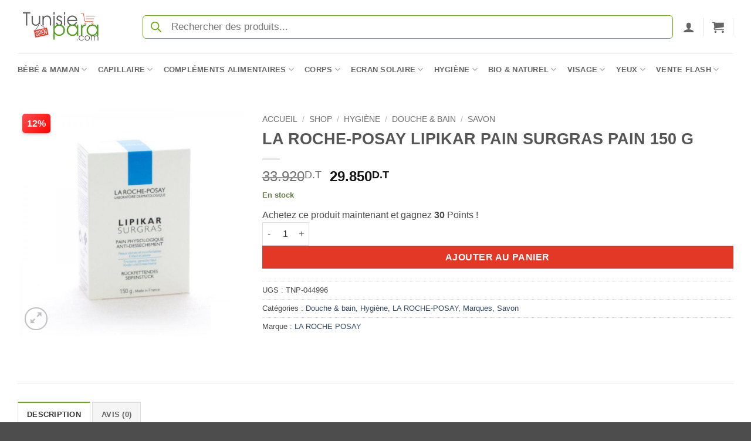

--- FILE ---
content_type: text/html; charset=UTF-8
request_url: https://tunisiepara.com/shop/roche-posay-lipikar-pain-surgras-pain-150-g/
body_size: 44296
content:
<!DOCTYPE html>
<html lang="fr-FR" class="loading-site no-js">
<head>
	<meta charset="UTF-8" />
	<link rel="profile" href="https://gmpg.org/xfn/11" />
	<link rel="pingback" href="https://tunisiepara.com/xmlrpc.php" />

	<script defer src="data:text/javascript,%28function%28html%29%7Bhtml.className%20%3D%20html.className.replace%28%2F%5Cbno-js%5Cb%2F%2C%27js%27%29%7D%29%28document.documentElement%29%3B"></script>
<meta name='robots' content='index, follow, max-image-preview:large, max-snippet:-1, max-video-preview:-1' />
	<style>img:is([sizes="auto" i], [sizes^="auto," i]) { contain-intrinsic-size: 3000px 1500px }</style>
	<meta name="viewport" content="width=device-width, initial-scale=1" /><script defer src="data:text/javascript,window._wca%20%3D%20window._wca%20%7C%7C%20%5B%5D%3B"></script>

	<!-- This site is optimized with the Yoast SEO Premium plugin v26.4 (Yoast SEO v26.4) - https://yoast.com/wordpress/plugins/seo/ -->
	<title>LA ROCHE-POSAY LIPIKAR PAIN SURGRAS PAIN 150 G - Tunisiepara</title>
<style>.flying-press-lazy-bg{background-image:none!important;}</style>
<link rel='preload' href='https://tunisiepara.com/wp-content/uploads/2024/12/tunisiepara-logo-home.png' as='image' imagesrcset='' imagesizes=''/>
<link rel='preload' href='https://tunisiepara.com/wp-content/uploads/2025/01/rs4-1-510x510.jpg' as='image' imagesrcset='https://tunisiepara.com/wp-content/uploads/2025/01/rs4-1-510x510.jpg 510w, https://tunisiepara.com/wp-content/uploads/2025/01/rs4-1-300x300.jpg 300w, https://tunisiepara.com/wp-content/uploads/2025/01/rs4-1-150x150.jpg 150w, https://tunisiepara.com/wp-content/uploads/2025/01/rs4-1-768x768.jpg 768w, https://tunisiepara.com/wp-content/uploads/2025/01/rs4-1-247x247.jpg 247w, https://tunisiepara.com/wp-content/uploads/2025/01/rs4-1-100x100.jpg 100w, https://tunisiepara.com/wp-content/uploads/2025/01/rs4-1-32x32.jpg 32w, https://tunisiepara.com/wp-content/uploads/2025/01/rs4-1-64x64.jpg 64w, https://tunisiepara.com/wp-content/uploads/2025/01/rs4-1.jpg 900w' imagesizes='auto, (max-width: 510px) 100vw, 510px'/>
<link rel='preload' href='https://tunisiepara.com/wp-content/themes/flatsome/assets/css/icons/fl-icons.woff2?v=3.20.3' as='font' type='font/woff2' fetchpriority='high' crossorigin='anonymous'><link rel='preload' href='https://tunisiepara.com/wp-content/themes/flatsome/assets/css/icons/fl-icons.ttf?v=3.20.3' as='font' type='font/ttf' fetchpriority='high' crossorigin='anonymous'>
	<meta name="description" content="Commandez LA ROCHE-POSAY LIPIKAR PAIN SURGRAS PAIN 150 G avec le meilleur prix en Tunisie. Tunisiepara votre parapharmacie en ligne n°1." />
	<link rel="canonical" href="https://tunisiepara.com/shop/roche-posay-lipikar-pain-surgras-pain-150-g/" />
	<meta property="og:locale" content="fr_FR" />
	<meta property="og:type" content="product" />
	<meta property="og:title" content="LA ROCHE-POSAY LIPIKAR PAIN SURGRAS PAIN 150 G" />
	<meta property="og:description" content="Commandez LA ROCHE-POSAY LIPIKAR PAIN SURGRAS PAIN 150 G avec le meilleur prix en Tunisie. Tunisiepara votre parapharmacie en ligne n°1." />
	<meta property="og:url" content="https://tunisiepara.com/shop/roche-posay-lipikar-pain-surgras-pain-150-g/" />
	<meta property="og:site_name" content="Tunisiepara" />
	<meta property="article:modified_time" content="2025-12-06T08:17:44+00:00" />
	<meta property="og:image" content="https://tunisiepara.com/wp-content/uploads/2025/01/rs4-1.jpg" />
	<meta property="og:image:width" content="900" />
	<meta property="og:image:height" content="900" />
	<meta property="og:image:type" content="image/jpeg" />
	<script type="application/ld+json" class="yoast-schema-graph">{"@context":"https://schema.org","@graph":[{"@type":["WebPage","ItemPage"],"@id":"https://tunisiepara.com/shop/roche-posay-lipikar-pain-surgras-pain-150-g/","url":"https://tunisiepara.com/shop/roche-posay-lipikar-pain-surgras-pain-150-g/","name":"LA ROCHE-POSAY LIPIKAR PAIN SURGRAS PAIN 150 G - Tunisiepara","isPartOf":{"@id":"https://tunisiepara.com/#website"},"primaryImageOfPage":{"@id":"https://tunisiepara.com/shop/roche-posay-lipikar-pain-surgras-pain-150-g/#primaryimage"},"image":{"@id":"https://tunisiepara.com/shop/roche-posay-lipikar-pain-surgras-pain-150-g/#primaryimage"},"thumbnailUrl":"https://tunisiepara.com/wp-content/uploads/2025/01/rs4-1.jpg","description":"Commandez LA ROCHE-POSAY LIPIKAR PAIN SURGRAS PAIN 150 G avec le meilleur prix en Tunisie. Tunisiepara votre parapharmacie en ligne n°1.","breadcrumb":{"@id":"https://tunisiepara.com/shop/roche-posay-lipikar-pain-surgras-pain-150-g/#breadcrumb"},"inLanguage":"fr-FR","potentialAction":{"@type":"BuyAction","target":"https://tunisiepara.com/shop/roche-posay-lipikar-pain-surgras-pain-150-g/"}},{"@type":"ImageObject","inLanguage":"fr-FR","@id":"https://tunisiepara.com/shop/roche-posay-lipikar-pain-surgras-pain-150-g/#primaryimage","url":"https://tunisiepara.com/wp-content/uploads/2025/01/rs4-1.jpg","contentUrl":"https://tunisiepara.com/wp-content/uploads/2025/01/rs4-1.jpg","width":900,"height":900},{"@type":"BreadcrumbList","@id":"https://tunisiepara.com/shop/roche-posay-lipikar-pain-surgras-pain-150-g/#breadcrumb","itemListElement":[{"@type":"ListItem","position":1,"name":"Accueil","item":"https://tunisiepara.com/"},{"@type":"ListItem","position":2,"name":"Shop","item":"https://tunisiepara.com/shop/"},{"@type":"ListItem","position":3,"name":"LA ROCHE-POSAY LIPIKAR PAIN SURGRAS PAIN 150 G"}]},{"@type":"WebSite","@id":"https://tunisiepara.com/#website","url":"https://tunisiepara.com/","name":"Tunisie Para","description":"parapharmacie numero 1 en Tunisie","publisher":{"@id":"https://tunisiepara.com/#organization"},"potentialAction":[{"@type":"SearchAction","target":{"@type":"EntryPoint","urlTemplate":"https://tunisiepara.com/?s={search_term_string}"},"query-input":{"@type":"PropertyValueSpecification","valueRequired":true,"valueName":"search_term_string"}}],"inLanguage":"fr-FR"},{"@type":"Organization","@id":"https://tunisiepara.com/#organization","name":"Tunisie Para","url":"https://tunisiepara.com/","logo":{"@type":"ImageObject","inLanguage":"fr-FR","@id":"https://tunisiepara.com/#/schema/logo/image/","url":"https://tunisiepara.com/wp-content/uploads/2024/12/tunisiepara-logo-home.png","contentUrl":"https://tunisiepara.com/wp-content/uploads/2024/12/tunisiepara-logo-home.png","width":248,"height":152,"caption":"Tunisie Para"},"image":{"@id":"https://tunisiepara.com/#/schema/logo/image/"},"sameAs":["https://www.facebook.com/tunisiepara"]}]}</script>
	<meta property="product:brand" content="LA ROCHE POSAY" />
	<meta property="product:price:amount" content="29.850" />
	<meta property="product:price:currency" content="TND" />
	<meta property="og:availability" content="instock" />
	<meta property="product:availability" content="instock" />
	<meta property="product:retailer_item_id" content="TNP-044996" />
	<meta property="product:condition" content="new" />
	<!-- / Yoast SEO Premium plugin. -->


<link rel='stylesheet' id='acfwf-wc-cart-block-integration-css' href='https://tunisiepara.com/wp-content/cache/flying-press/9364cc26dbea.index-467dde24.css' type='text/css' media='all' />
<link rel='stylesheet' id='wc-points-and-rewards-blocks-integration-css' href='https://tunisiepara.com/wp-content/cache/flying-press/10f1ed9778aa.style-index.css' type='text/css' media='all' />
<link rel='stylesheet' id='acfwf-wc-checkout-block-integration-css' href='https://tunisiepara.com/wp-content/cache/flying-press/376c919b98a5.index-2a7d8588.css' type='text/css' media='all' />
<style id='wp-block-library-inline-css' type='text/css'>:root{--wp-admin-theme-color:#007cba;--wp-admin-theme-color--rgb:0,124,186;--wp-admin-theme-color-darker-10:#006ba1;--wp-admin-theme-color-darker-10--rgb:0,107,161;--wp-admin-theme-color-darker-20:#005a87;--wp-admin-theme-color-darker-20--rgb:0,90,135;--wp-admin-border-width-focus:2px;--wp-block-synced-color:#7a00df;--wp-block-synced-color--rgb:122,0,223;--wp-bound-block-color:var(--wp-block-synced-color)}@media (min-resolution:192dpi){:root{--wp-admin-border-width-focus:1.5px}}.wp-element-button{cursor:pointer}:root{--wp--preset--font-size--normal:16px;--wp--preset--font-size--huge:42px}:root .has-very-light-gray-background-color{background-color:#eee}:root .has-very-dark-gray-background-color{background-color:#313131}:root .has-very-light-gray-color{color:#eee}:root .has-very-dark-gray-color{color:#313131}:root .has-vivid-green-cyan-to-vivid-cyan-blue-gradient-background{background:linear-gradient(135deg,#00d084,#0693e3)}:root .has-purple-crush-gradient-background{background:linear-gradient(135deg,#34e2e4,#4721fb 50%,#ab1dfe)}:root .has-hazy-dawn-gradient-background{background:linear-gradient(135deg,#faaca8,#dad0ec)}:root .has-subdued-olive-gradient-background{background:linear-gradient(135deg,#fafae1,#67a671)}:root .has-atomic-cream-gradient-background{background:linear-gradient(135deg,#fdd79a,#004a59)}:root .has-nightshade-gradient-background{background:linear-gradient(135deg,#330968,#31cdcf)}:root .has-midnight-gradient-background{background:linear-gradient(135deg,#020381,#2874fc)}.has-regular-font-size{font-size:1em}.has-larger-font-size{font-size:2.625em}.has-normal-font-size{font-size:var(--wp--preset--font-size--normal)}.has-huge-font-size{font-size:var(--wp--preset--font-size--huge)}.has-text-align-center{text-align:center}.has-text-align-left{text-align:left}.has-text-align-right{text-align:right}#end-resizable-editor-section{display:none}.aligncenter{clear:both}.items-justified-left{justify-content:flex-start}.items-justified-center{justify-content:center}.items-justified-right{justify-content:flex-end}.items-justified-space-between{justify-content:space-between}.screen-reader-text{border:0;clip-path:inset(50%);height:1px;margin:-1px;overflow:hidden;padding:0;position:absolute;width:1px;word-wrap:normal!important}.screen-reader-text:focus{background-color:#ddd;clip-path:none;color:#444;display:block;font-size:1em;height:auto;left:5px;line-height:normal;padding:15px 23px 14px;text-decoration:none;top:5px;width:auto;z-index:100000}html :where(.has-border-color){border-style:solid}html :where([style*=border-top-color]){border-top-style:solid}html :where([style*=border-right-color]){border-right-style:solid}html :where([style*=border-bottom-color]){border-bottom-style:solid}html :where([style*=border-left-color]){border-left-style:solid}html :where([style*=border-width]){border-style:solid}html :where([style*=border-top-width]){border-top-style:solid}html :where([style*=border-right-width]){border-right-style:solid}html :where([style*=border-bottom-width]){border-bottom-style:solid}html :where([style*=border-left-width]){border-left-style:solid}html :where(img[class*=wp-image-]){height:auto;max-width:100%}:where(figure){margin:0 0 1em}html :where(.is-position-sticky){--wp-admin--admin-bar--position-offset:var(--wp-admin--admin-bar--height,0px)}@media screen and (max-width:600px){html :where(.is-position-sticky){--wp-admin--admin-bar--position-offset:0px}}</style>
<link rel='stylesheet' id='wcct_deal_style-css' href='https://tunisiepara.com/wp-content/cache/flying-press/38a88adb0afd.wcct-deal.css' type='text/css' media='all' />
<link rel='stylesheet' id='shipping-locations-pro-css' href='https://tunisiepara.com/wp-content/cache/flying-press/7c861860665c.shipping-locations-pro-public.css' type='text/css' media='all' />
<style id='woocommerce-inline-inline-css' type='text/css'>.woocommerce form .form-row .required { visibility: visible; }</style>
<link rel='stylesheet' id='wt_woocommerce_picklist_addon-css' href='https://tunisiepara.com/wp-content/cache/flying-press/e6094661d892.wt_woocommerce_picklist_addon-public.css' type='text/css' media='all' />
<link rel='stylesheet' id='wt_woocommerce_shippinglabel_addon-css' href='https://tunisiepara.com/wp-content/cache/flying-press/e6094661d892.wt_woocommerce_shippinglabel_addon-public.css' type='text/css' media='all' />
<link rel='stylesheet' id='wcct_public_css-css' href='https://tunisiepara.com/wp-content/cache/flying-press/2d6ccc303c7e.wcct_combined.css' type='text/css' media='all' />
<link rel='stylesheet' id='brands-styles-css' href='https://tunisiepara.com/wp-content/cache/flying-press/48d56016b20f.brands.css' type='text/css' media='all' />
<link rel='stylesheet' id='dgwt-wcas-style-css' href='https://tunisiepara.com/wp-content/cache/flying-press/8bc110204b00.style.min.css' type='text/css' media='all' />
<link rel='stylesheet' id='flatsome-main-css' href='https://tunisiepara.com/wp-content/cache/flying-press/bffede086855.flatsome.css' type='text/css' media='all' />
<style id='flatsome-main-inline-css' type='text/css'>@font-face{font-display:swap;
				font-family: "fl-icons";
				
				src: url(https://tunisiepara.com/wp-content/themes/flatsome/assets/css/icons/fl-icons.eot?v=3.20.3);
				src:
					url(https://tunisiepara.com/wp-content/themes/flatsome/assets/css/icons/fl-icons.eot#iefix?v=3.20.3) format("embedded-opentype"),
					url(https://tunisiepara.com/wp-content/themes/flatsome/assets/css/icons/fl-icons.woff2?v=3.20.3) format("woff2"),
					url(https://tunisiepara.com/wp-content/themes/flatsome/assets/css/icons/fl-icons.ttf?v=3.20.3) format("truetype"),
					url(https://tunisiepara.com/wp-content/themes/flatsome/assets/css/icons/fl-icons.woff?v=3.20.3) format("woff"),
					url(https://tunisiepara.com/wp-content/themes/flatsome/assets/css/icons/fl-icons.svg?v=3.20.3#fl-icons) format("svg");
			}</style>
<link rel='stylesheet' id='flatsome-shop-css' href='https://tunisiepara.com/wp-content/cache/flying-press/61aa9a689d81.flatsome-shop.css' type='text/css' media='all' />
<link rel='stylesheet' id='cwginstock_frontend_css-css' href='https://tunisiepara.com/wp-content/cache/flying-press/833dc2d6f53f.frontend.min.css' type='text/css' media='' />
<link rel='stylesheet' id='cwginstock_bootstrap-css' href='https://tunisiepara.com/wp-content/cache/flying-press/6c4a05836b5e.bootstrap.min.css' type='text/css' media='' />
<link rel='stylesheet' id='cwginstock_phone_css-css' href='https://tunisiepara.com/wp-content/cache/flying-press/87f885f595f2.intlTelInput.min.css' type='text/css' media='' />
<script src="https://tunisiepara.com/wp-includes/js/jquery/jquery.min.js?ver=826eb77e86b0" id="jquery-core-js" defer></script>
<script src="https://tunisiepara.com/wp-content/plugins/woocommerce/assets/js/jquery-blockui/jquery.blockUI.min.js?ver=ef56117d1bb5" id="jquery-blockui-js" data-wp-strategy="defer" defer></script>
<script id="wc-single-product-js-extra" defer src="data:text/javascript,var%20wc_single_product_params%20%3D%20%7B%22i18n_required_rating_text%22%3A%22Veuillez%20s%5Cu00e9lectionner%20une%20note%22%2C%22i18n_rating_options%22%3A%5B%221%5Cu00a0%5Cu00e9toile%20sur%205%22%2C%222%5Cu00a0%5Cu00e9toiles%20sur%205%22%2C%223%5Cu00a0%5Cu00e9toiles%20sur%205%22%2C%224%5Cu00a0%5Cu00e9toiles%20sur%205%22%2C%225%5Cu00a0%5Cu00e9toiles%20sur%205%22%5D%2C%22i18n_product_gallery_trigger_text%22%3A%22Voir%20la%20galerie%20d%5Cu2019images%20en%20plein%20%5Cu00e9cran%22%2C%22review_rating_required%22%3A%22no%22%2C%22flexslider%22%3A%7B%22rtl%22%3Afalse%2C%22animation%22%3A%22slide%22%2C%22smoothHeight%22%3Atrue%2C%22directionNav%22%3Afalse%2C%22controlNav%22%3A%22thumbnails%22%2C%22slideshow%22%3Afalse%2C%22animationSpeed%22%3A500%2C%22animationLoop%22%3Afalse%2C%22allowOneSlide%22%3Afalse%7D%2C%22zoom_enabled%22%3A%22%22%2C%22zoom_options%22%3A%5B%5D%2C%22photoswipe_enabled%22%3A%22%22%2C%22photoswipe_options%22%3A%7B%22shareEl%22%3Afalse%2C%22closeOnScroll%22%3Afalse%2C%22history%22%3Afalse%2C%22hideAnimationDuration%22%3A0%2C%22showAnimationDuration%22%3A0%7D%2C%22flexslider_enabled%22%3A%22%22%7D%3B"></script>
<script src="https://tunisiepara.com/wp-content/plugins/woocommerce/assets/js/frontend/single-product.min.js?ver=3277cd28cf37" id="wc-single-product-js" defer data-wp-strategy="defer"></script>
<script src="https://tunisiepara.com/wp-content/plugins/woocommerce/assets/js/js-cookie/js.cookie.min.js?ver=691a1e43450e" id="js-cookie-js" data-wp-strategy="defer" defer></script>
<script src="https://tunisiepara.com/wp-content/plugins/wt-woocommerce-picklist-addon/public/js/wt_woocommerce_picklist_addon-public.js?ver=49cea0a78187" id="wt_woocommerce_picklist_addon-js" defer></script>
<script src="https://tunisiepara.com/wp-content/plugins/wt-woocommerce-shippinglabel-addon/public/js/wt_woocommerce_shippinglabel_addon-public.js?ver=49cea0a78187" id="wt_woocommerce_shippinglabel_addon-js" defer></script>
<script id="woocommerce-analytics-js" defer data-wp-strategy="defer" data-loading-method="user-interaction" data-src="https://stats.wp.com/s-202551.js"></script>
<link rel="https://api.w.org/" href="https://tunisiepara.com/wp-json/" /><link rel="alternate" title="JSON" type="application/json" href="https://tunisiepara.com/wp-json/wp/v2/product/44996" />        <style type="text/css" id="admin-menu-logo-css">.asenha-admin-logo .ab-item, 
            .asenha-admin-logo a {
                line-height: 28px !important;
                display: flex;
                align-items: center;
            }

            .asenha-admin-logo img {
                vertical-align: middle;
                height: 20px !important;
            }
            
            @media screen and (max-width: 782px) {
                #wpadminbar li#wp-admin-bar-asenha-admin-bar-logo {
                    display: block;
                }
                
                #wpadminbar li#wp-admin-bar-asenha-admin-bar-logo a {
                    display: flex;
                    margin-left: 8px;
                }
            }</style>
        <style type="text/css">@charset "UTF-8";
/* Style de base pour le badge de réduction */
.onsale.perc {
  position: absolute;
  top: -22px;
  /* Positionne le badge tout en haut */
  left: 8px;
  /* Positionne le badge tout à gauche */
  background: linear-gradient(135deg, #ff4d4d, #ff0000);
  color: #fff;
  font-size: 16px;
  /* Taille du texte inchangée */
  font-weight: 800;
  /* Texte en gras */
  padding: 4px 8px;
  /* Taille du badge inchangée */
  border-radius: 5px;
  /* Coins légèrement arrondis */
  box-shadow: 0 2px 5px rgba(0, 0, 0, 0.2);
  z-index: 10;
  transform: none;
  /* Enlève l'inclinaison */
}
/* Style spécifique pour le mobile */
@media (max-width: 768px) {
  .onsale.perc {
    font-size: 14px;
    /* Taille légèrement réduite sur mobile */
    font-weight: 800;
    /* Texte en gras sur mobile */
    padding: 4px 8px;
    /* Taille du badge inchangée sur mobile */
    top: 5px;
    /* Ajuste légèrement pour le mobile */
    left: 5px;
    /* Ajuste légèrement pour le mobile */
  }
}</style>
	<style>img#wpstats{display:none}</style>
				<style>.dgwt-wcas-ico-magnifier,.dgwt-wcas-ico-magnifier-handler{max-width:20px}.dgwt-wcas-search-wrapp .dgwt-wcas-sf-wrapp input[type=search].dgwt-wcas-search-input,.dgwt-wcas-search-wrapp .dgwt-wcas-sf-wrapp input[type=search].dgwt-wcas-search-input:hover,.dgwt-wcas-search-wrapp .dgwt-wcas-sf-wrapp input[type=search].dgwt-wcas-search-input:focus{background-color:#fff;border-color:#6bac0e}.dgwt-wcas-search-wrapp .dgwt-wcas-sf-wrapp .dgwt-wcas-search-submit::before{}.dgwt-wcas-search-wrapp .dgwt-wcas-sf-wrapp .dgwt-wcas-search-submit:hover::before,.dgwt-wcas-search-wrapp .dgwt-wcas-sf-wrapp .dgwt-wcas-search-submit:focus::before{}.dgwt-wcas-search-wrapp .dgwt-wcas-sf-wrapp .dgwt-wcas-search-submit,.dgwt-wcas-om-bar .dgwt-wcas-om-return{color:#6bac0e}.dgwt-wcas-search-wrapp .dgwt-wcas-ico-magnifier,.dgwt-wcas-search-wrapp .dgwt-wcas-sf-wrapp .dgwt-wcas-search-submit svg path,.dgwt-wcas-om-bar .dgwt-wcas-om-return svg path{fill:#6bac0e}</style>
			<style>.dgwt-wcas-flatsome-up {
			margin-top: -40vh;
		}

		#search-lightbox .dgwt-wcas-sf-wrapp input[type=search].dgwt-wcas-search-input {
			height: 60px;
			font-size: 20px;
		}

		#search-lightbox .dgwt-wcas-search-wrapp {
			-webkit-transition: all 100ms ease-in-out;
			-moz-transition: all 100ms ease-in-out;
			-ms-transition: all 100ms ease-in-out;
			-o-transition: all 100ms ease-in-out;
			transition: all 100ms ease-in-out;
		}

		#search-lightbox .dgwt-wcas-sf-wrapp .dgwt-wcas-search-submit:before {
			top: 21px;
		}

		.dgwt-wcas-overlay-mobile-on .mfp-wrap .mfp-content {
			width: 100vw;
		}

		.dgwt-wcas-overlay-mobile-on .mfp-wrap,
		.dgwt-wcas-overlay-mobile-on .mfp-close,
		.dgwt-wcas-overlay-mobile-on .nav-sidebar {
			display: none;
		}

		.dgwt-wcas-overlay-mobile-on .main-menu-overlay {
			display: none;
		}

		.dgwt-wcas-open .header-search-dropdown .nav-dropdown {
			opacity: 1;
			max-height: inherit;
			left: -15px !important;
		}

		.dgwt-wcas-open:not(.dgwt-wcas-theme-flatsome-dd-sc) .nav-right .header-search-dropdown .nav-dropdown {
			left: auto;
			/*right: -15px;*/
		}

		.dgwt-wcas-theme-flatsome .nav-dropdown .dgwt-wcas-search-wrapp {
			min-width: 450px;
		}

		.header-search-form {
			min-width: 250px;
		}</style>
	<script data-key="ruJ+czAuob4UWR9y0U7sQA" async data-loading-method="user-interaction" data-src="https://analytics.ahrefs.com/analytics.js"></script>	<noscript><style>.woocommerce-product-gallery{ opacity: 1 !important; }</style></noscript>
				<script  type="text/javascript" data-loading-method="user-interaction" data-src="data:text/javascript,%21function%28f%2Cb%2Ce%2Cv%2Cn%2Ct%2Cs%29%7Bif%28f.fbq%29return%3Bn%3Df.fbq%3Dfunction%28%29%7Bn.callMethod%3F%0A%09%09%09%09%09n.callMethod.apply%28n%2Carguments%29%3An.queue.push%28arguments%29%7D%3Bif%28%21f._fbq%29f._fbq%3Dn%3B%0A%09%09%09%09%09n.push%3Dn%3Bn.loaded%3D%210%3Bn.version%3D%272.0%27%3Bn.queue%3D%5B%5D%3Bt%3Db.createElement%28e%29%3Bt.async%3D%210%3B%0A%09%09%09%09%09t.src%3Dv%3Bs%3Db.getElementsByTagName%28e%29%5B0%5D%3Bs.parentNode.insertBefore%28t%2Cs%29%7D%28window%2C%0A%09%09%09%09%09document%2C%27script%27%2C%27https%3A%2F%2Fconnect.facebook.net%2Fen_US%2Ffbevents.js%27%29%3B"></script>
			<!-- WooCommerce Facebook Integration Begin -->
			<script  type="text/javascript" defer src="data:text/javascript,fbq%28%27init%27%2C%20%27239275704737400%27%2C%20%7B%7D%2C%20%7B%0A%20%20%20%20%22agent%22%3A%20%22woocommerce_6-10.2.2-3.5.15%22%0A%7D%29%3B%0A%0A%09%09%09%09document.addEventListener%28%20%27DOMContentLoaded%27%2C%20function%28%29%20%7B%0A%09%09%09%09%09%2F%2F%20Insert%20placeholder%20for%20events%20injected%20when%20a%20product%20is%20added%20to%20the%20cart%20through%20AJAX.%0A%09%09%09%09%09document.body.insertAdjacentHTML%28%20%27beforeend%27%2C%20%27%3Cdiv%20class%3D%5C%22wc-facebook-pixel-event-placeholder%5C%22%3E%3C%2Fdiv%3E%27%20%29%3B%0A%09%09%09%09%7D%2C%20false%20%29%3B"></script>
			<!-- WooCommerce Facebook Integration End -->
			<link rel="modulepreload" href="https://tunisiepara.com/wp-content/plugins/advanced-coupons-for-woocommerce-free/dist/common/NoticesPlugin.4b31c3cc.js"  /><link rel="modulepreload" href="https://tunisiepara.com/wp-content/plugins/advanced-coupons-for-woocommerce/dist/common/NoticesPlugin.cbb0e416.js"  /><link rel="modulepreload" href="https://tunisiepara.com/wp-content/plugins/advanced-coupons-for-woocommerce-free/dist/common/NoticesPlugin.4b31c3cc.js"  /><link rel="modulepreload" href="https://tunisiepara.com/wp-content/plugins/advanced-coupons-for-woocommerce/dist/common/NoticesPlugin.cbb0e416.js"  />    <style>.woocommerce-messages .woocommerce-info {
            margin-left: auto;
            margin-right: auto;
            color: inherit
        }

        .woocommerce-messages .woocommerce-info a.button.wc-forward {
            float: left
        }</style>
	<link rel="icon" href="https://tunisiepara.com/wp-content/uploads/2025/01/cropped-icon-32x32.jpg" sizes="32x32" />
<link rel="icon" href="https://tunisiepara.com/wp-content/uploads/2025/01/cropped-icon-247x247.jpg" sizes="192x192" />
<link rel="apple-touch-icon" href="https://tunisiepara.com/wp-content/uploads/2025/01/cropped-icon-247x247.jpg" />
<meta name="msapplication-TileImage" content="https://tunisiepara.com/wp-content/uploads/2025/01/cropped-icon-300x300.jpg" />
<style id="custom-css" type="text/css">:root {--primary-color: #6bac10;--fs-color-primary: #6bac10;--fs-color-secondary: #e43826;--fs-color-success: #627D47;--fs-color-alert: #b20000;--fs-color-base: #4a4a4a;--fs-experimental-link-color: #334862;--fs-experimental-link-color-hover: #111;}.tooltipster-base {--tooltip-color: #fff;--tooltip-bg-color: #000;}.off-canvas-right .mfp-content, .off-canvas-left .mfp-content {--drawer-width: 300px;}.off-canvas .mfp-content.off-canvas-cart {--drawer-width: 360px;}.container-width, .full-width .ubermenu-nav, .container, .row{max-width: 1250px}.row.row-collapse{max-width: 1220px}.row.row-small{max-width: 1242.5px}.row.row-large{max-width: 1280px}.header-main{height: 91px}#logo img{max-height: 91px}#logo{width:166px;}.header-bottom{min-height: 55px}.header-top{min-height: 30px}.transparent .header-main{height: 30px}.transparent #logo img{max-height: 30px}.has-transparent + .page-title:first-of-type,.has-transparent + #main > .page-title,.has-transparent + #main > div > .page-title,.has-transparent + #main .page-header-wrapper:first-of-type .page-title{padding-top: 80px;}.header.show-on-scroll,.stuck .header-main{height:70px!important}.stuck #logo img{max-height: 70px!important}.search-form{ width: 100%;}.header-bg-color {background-color: rgba(255,255,255,0.9)}.header-bottom {background-color: #ffffff}.stuck .header-main .nav > li > a{line-height: 50px }.header-bottom-nav > li > a{line-height: 16px }@media (max-width: 549px) {.header-main{height: 70px}#logo img{max-height: 70px}}.has-equal-box-heights .box-image {padding-top: 100%;}@media screen and (min-width: 550px){.products .box-vertical .box-image{min-width: 247px!important;width: 247px!important;}}.footer-2{background-color: #71849c}button[name='update_cart'] { display: none; }.nav-vertical-fly-out > li + li {border-top-width: 1px; border-top-style: solid;}/* Custom CSS Mobile */@media (max-width: 549px){.sticky-mobile-menu {position: fixed;left: 0;bottom: 0;z-index: 999;-webkit-box-shadow: 0px -8px 29px -12px rgba(0,0,0,0.2);box-shadow: 0px -8px 29px -12px rgba(0,0,0,0.2);}.sticky-mobile-menu .icon-box-center .icon-box-img {margin: 0 auto 4px;}@media (max-width: 549px) {#footer {margin-bottom: 90px;}}}.label-new.menu-item > a:after{content:"Nouveau";}.label-hot.menu-item > a:after{content:"Populaire";}.label-sale.menu-item > a:after{content:"En action";}.label-popular.menu-item > a:after{content:"Populaire";}</style>		<style type="text/css" id="wp-custom-css">.dgwt-wcas-style-pirx .dgwt-wcas-sf-wrapp input[type=search].dgwt-wcas-search-input {
  padding:13px 24px 13px 48px;
  line-height:1px;
  font-size:17px;
  border-radius:6px;
  height:40px;
  font-family:Roboto,sans-serif;
  background-color:#fff;
	border-width: 1px;
}
.dgwt-wcas-style-pirx .dgwt-wcas-sf-wrapp {
  background:#fff;
  padding:17px;
  border-radius:10px
		}
.menu-item-has-block .nav-dropdown .col-inner ul:not(.nav.nav-vertical) li:not(.tab):not([class^=bullet-]) {
    display: list-item;
    margin-left: 0em !important;
    padding: 8px 0 !important;
}</style>
		<style id="kirki-inline-styles"></style><script type="speculationrules">{"prefetch":[{"source":"document","where":{"and":[{"href_matches":"\/*"},{"not":{"href_matches":["\/*.php","\/wp-(admin|includes|content|login|signup|json)(.*)?","\/*\\?(.+)","\/(cart|checkout|logout)(.*)?"]}}]},"eagerness":"moderate"}]}</script></head>

<body class="wp-singular product-template-default single single-product postid-44996 wp-theme-flatsome wp-child-theme-flatsome-child theme-flatsome woocommerce woocommerce-page woocommerce-no-js dgwt-wcas-theme-flatsome lightbox nav-dropdown-has-arrow nav-dropdown-has-shadow nav-dropdown-has-border has-lightbox">


<a class="skip-link screen-reader-text" href="#main">Passer au contenu</a>

<div id="wrapper">

	
	<header id="header" class="header has-sticky sticky-jump">
		<div class="header-wrapper">
			<div id="masthead" class="header-main ">
      <div class="header-inner flex-row container logo-left medium-logo-center" role="navigation">

          <!-- Logo -->
          <div id="logo" class="flex-col logo">
            
<!-- Header logo -->
<a href="https://tunisiepara.com/" title="Tunisiepara - parapharmacie numero 1 en Tunisie" rel="home">
		<img width="248" height="152" src="https://tunisiepara.com/wp-content/uploads/2024/12/tunisiepara-logo-home.png" class="header_logo header-logo" alt="Tunisiepara" loading="eager" fetchpriority="high" decoding="async"/><img  width="248" height="152" src="https://tunisiepara.com/wp-content/uploads/2024/12/tunisiepara-logo-home.png" class="header-logo-dark" alt="Tunisiepara" loading="lazy" fetchpriority="low" srcset="https://tunisiepara.com/wp-content/uploads/2024/12/tunisiepara-logo-home.png 248w, https://tunisiepara.com/wp-content/uploads/2024/12/tunisiepara-logo-home-64x39.png 64w" sizes="auto"/></a>
          </div>

          <!-- Mobile Left Elements -->
          <div class="flex-col show-for-medium flex-left">
            <ul class="mobile-nav nav nav-left ">
              <li class="nav-icon has-icon">
			<a href="#" class="is-small" data-open="#main-menu" data-pos="left" data-bg="main-menu-overlay" role="button" aria-label="Menu" aria-controls="main-menu" aria-expanded="false" aria-haspopup="dialog" data-flatsome-role-button>
			<i class="icon-menu" aria-hidden="true"></i>					</a>
	</li>
            </ul>
          </div>

          <!-- Left Elements -->
          <div class="flex-col hide-for-medium flex-left
            flex-grow">
            <ul class="header-nav header-nav-main nav nav-left  nav-uppercase" >
              <li class="header-search-form search-form html relative has-icon">
	<div class="header-search-form-wrapper">
		<div  class="dgwt-wcas-search-wrapp dgwt-wcas-is-detail-box dgwt-wcas-has-submit woocommerce dgwt-wcas-style-pirx js-dgwt-wcas-layout-classic dgwt-wcas-layout-classic js-dgwt-wcas-mobile-overlay-disabled dgwt-wcas-search-darkoverl-mounted js-dgwt-wcas-search-darkoverl-mounted">
		<form class="dgwt-wcas-search-form" role="search" action="https://tunisiepara.com/" method="get">
		<div class="dgwt-wcas-sf-wrapp">
						<label class="screen-reader-text"
				   for="dgwt-wcas-search-input-1">Recherche de produits</label>

			<input id="dgwt-wcas-search-input-1"
				   type="search"
				   class="dgwt-wcas-search-input"
				   name="s"
				   value=""
				   placeholder="Rechercher des produits..."
				   autocomplete="off"
							/>
			<div class="dgwt-wcas-preloader"></div>

			<div class="dgwt-wcas-voice-search"></div>

							<button type="submit"
						aria-label="Rechercher"
						class="dgwt-wcas-search-submit">				<svg class="dgwt-wcas-ico-magnifier" xmlns="http://www.w3.org/2000/svg" width="18" height="18" viewBox="0 0 18 18">
					<path  d=" M 16.722523,17.901412 C 16.572585,17.825208 15.36088,16.670476 14.029846,15.33534 L 11.609782,12.907819 11.01926,13.29667 C 8.7613237,14.783493 5.6172703,14.768302 3.332423,13.259528 -0.07366363,11.010358 -1.0146502,6.5989684 1.1898146,3.2148776
						  1.5505179,2.6611594 2.4056498,1.7447266 2.9644271,1.3130497 3.4423015,0.94387379 4.3921825,0.48568469 5.1732652,0.2475835 5.886299,0.03022609 6.1341883,0 7.2037391,0 8.2732897,0 8.521179,0.03022609 9.234213,0.2475835 c 0.781083,0.23810119 1.730962,0.69629029 2.208837,1.0654662
						  0.532501,0.4113763 1.39922,1.3400096 1.760153,1.8858877 1.520655,2.2998531 1.599025,5.3023778 0.199549,7.6451086 -0.208076,0.348322 -0.393306,0.668209 -0.411622,0.710863 -0.01831,0.04265 1.065556,1.18264 2.408603,2.533307 1.343046,1.350666 2.486621,2.574792 2.541278,2.720279 0.282475,0.7519
						  -0.503089,1.456506 -1.218488,1.092917 z M 8.4027892,12.475062 C 9.434946,12.25579 10.131043,11.855461 10.99416,10.984753 11.554519,10.419467 11.842507,10.042366 12.062078,9.5863882 12.794223,8.0659672 12.793657,6.2652398 12.060578,4.756293 11.680383,3.9737304 10.453587,2.7178427
						  9.730569,2.3710306 8.6921295,1.8729196 8.3992147,1.807606 7.2037567,1.807606 6.0082984,1.807606 5.7153841,1.87292 4.6769446,2.3710306 3.9539263,2.7178427 2.7271301,3.9737304 2.3469352,4.756293 1.6138384,6.2652398 1.6132726,8.0659672 2.3454252,9.5863882 c 0.4167354,0.8654208 1.5978784,2.0575608
						  2.4443766,2.4671358 1.0971012,0.530827 2.3890403,0.681561 3.6130134,0.421538 z
					"/>
				</svg>
				</button>
			
			<input type="hidden" name="post_type" value="product"/>
			<input type="hidden" name="dgwt_wcas" value="1"/>

			
					</div>
	</form>
</div>
	</div>
</li>
            </ul>
          </div>

          <!-- Right Elements -->
          <div class="flex-col hide-for-medium flex-right">
            <ul class="header-nav header-nav-main nav nav-right  nav-uppercase">
              
<li class="account-item has-icon">

	<a href="https://tunisiepara.com/my-account/" class="nav-top-link nav-top-not-logged-in is-small is-small" title="Se connecter" role="button" data-open="#login-form-popup" aria-label="Se connecter" aria-controls="login-form-popup" aria-expanded="false" aria-haspopup="dialog" data-flatsome-role-button>
		<i class="icon-user" aria-hidden="true"></i>	</a>




</li>
<li class="header-divider"></li><li class="cart-item has-icon">

<a href="https://tunisiepara.com/cart/" class="header-cart-link nav-top-link is-small off-canvas-toggle" title="Panier" aria-label="Voir le panier" aria-expanded="false" aria-haspopup="dialog" role="button" data-open="#cart-popup" data-class="off-canvas-cart" data-pos="right" aria-controls="cart-popup" data-flatsome-role-button>


    <i class="icon-shopping-cart" aria-hidden="true" data-icon-label="0"></i>  </a>



  <!-- Cart Sidebar Popup -->
  <div id="cart-popup" class="mfp-hide">
  <div class="cart-popup-inner inner-padding cart-popup-inner--sticky">
      <div class="cart-popup-title text-center">
          <span class="heading-font uppercase">Panier</span>
          <div class="is-divider"></div>
      </div>
	  <div class="widget_shopping_cart">
		  <div class="widget_shopping_cart_content">
			  

	<div class="ux-mini-cart-empty flex flex-row-col text-center pt pb">
				<div class="ux-mini-cart-empty-icon">
			<svg aria-hidden="true" xmlns="http://www.w3.org/2000/svg" viewBox="0 0 17 19" style="opacity:.1;height:80px;">
				<path d="M8.5 0C6.7 0 5.3 1.2 5.3 2.7v2H2.1c-.3 0-.6.3-.7.7L0 18.2c0 .4.2.8.6.8h15.7c.4 0 .7-.3.7-.7v-.1L15.6 5.4c0-.3-.3-.6-.7-.6h-3.2v-2c0-1.6-1.4-2.8-3.2-2.8zM6.7 2.7c0-.8.8-1.4 1.8-1.4s1.8.6 1.8 1.4v2H6.7v-2zm7.5 3.4 1.3 11.5h-14L2.8 6.1h2.5v1.4c0 .4.3.7.7.7.4 0 .7-.3.7-.7V6.1h3.5v1.4c0 .4.3.7.7.7s.7-.3.7-.7V6.1h2.6z" fill-rule="evenodd" clip-rule="evenodd" fill="currentColor"></path>
			</svg>
		</div>
				<p class="woocommerce-mini-cart__empty-message empty">Votre panier est vide.</p>
					<p class="return-to-shop">
				<a class="button primary wc-backward" href="https://tunisiepara.com/shop/">
					Retour à la boutique				</a>
			</p>
				</div>


		  </div>
	  </div>
              </div>
  </div>

</li>
<li class="header-divider"></li>            </ul>
          </div>

          <!-- Mobile Right Elements -->
          <div class="flex-col show-for-medium flex-right">
            <ul class="mobile-nav nav nav-right ">
              
<li class="account-item has-icon">
		<a href="https://tunisiepara.com/my-account/" class="account-link-mobile is-small" title="Mon compte" aria-label="Mon compte">
		<i class="icon-user" aria-hidden="true"></i>	</a>
	</li>
<li class="header-divider"></li><li class="cart-item has-icon">


		<a href="https://tunisiepara.com/cart/" class="header-cart-link nav-top-link is-small off-canvas-toggle" title="Panier" aria-label="Voir le panier" aria-expanded="false" aria-haspopup="dialog" role="button" data-open="#cart-popup" data-class="off-canvas-cart" data-pos="right" aria-controls="cart-popup" data-flatsome-role-button>

  	<i class="icon-shopping-cart" aria-hidden="true" data-icon-label="0"></i>  </a>

</li>
            </ul>
          </div>

      </div>

            <div class="container"><div class="top-divider full-width"></div></div>
      </div>
<div id="wide-nav" class="header-bottom wide-nav ">
    <div class="flex-row container">

                        <div class="flex-col hide-for-medium flex-left">
                <ul class="nav header-nav header-bottom-nav nav-left  nav-spacing-medium nav-uppercase">
                    <li id="menu-item-21986" class="menu-item menu-item-type-custom menu-item-object-custom menu-item-21986 menu-item-design-container-width menu-item-has-block has-dropdown"><a href="https://tunisiepara.com/categorie-produit/bebe-maman/" class="nav-top-link" aria-expanded="false" aria-haspopup="menu">Bébé &#038; Maman<i class="icon-angle-down" aria-hidden="true"></i></a><div class="sub-menu nav-dropdown">
	<section class="section hide-for-medium" id="section_1518736163" style="content-visibility: auto;contain-intrinsic-size: auto 1213px;">
		<div class="section-bg fill" >
									
			

		</div>

		

		<div class="section-content relative">
			

<div class="row row-collapse"  id="row-465162939">


	<div id="col-2128722374" class="col medium-12 small-12 large-3"  >
				<div class="col-inner"  >
			
			

	<div id="text-4094122027" class="text">
		

<ul style="list-style-type: none;">
<li style="font-weight:bold;font-size:1.25em"><a href="https://tunisiepara.com/categorie-produit/bebe-maman/" title="Tous les produits Bébé & Maman"><span data-text-color="primary">Tous les produits</span> Bébé & Maman</a></li>
<li><a href="https://tunisiepara.com/categorie-produit/bebe-maman/toilette-et-soins-bebe/toilette-et-bain-bebe/" title="Toilette de Bébé">Toilette de Bébé</a></li>
<li><a href="https://tunisiepara.com/categorie-produit/bebe-maman/toilette-et-soins-bebe/" title="Santé de Bébé">Santé de Bébé</a></li>
<li><a href="https://tunisiepara.com/categorie-produit/bebe-maman/toilette-et-soins-bebe/" title="Soins de Bébé">Soins de Bébé</a></li>
<li><a href="https://tunisiepara.com/categorie-produit/bebe-maman/change-de-bebe/couches/" title="Couches / Changes">Couches / Changes</a></li>
<li><a href="https://tunisiepara.com/categorie-produit/bebe-maman/puericulture/sucette/" title="Sucettes">Sucettes</a></li>
<li><a href="https://tunisiepara.com/categorie-produit/bebe-maman/puericulture/bol-avec-couvercle-et-cuillere/" title="Autour du Repas">Autour du Repas</a></li>
<li><a href="https://tunisiepara.com/categorie-produit/bebe-maman/puericulture/biberon/" title="Biberonnerie / Accessoires">Biberonnerie / Accessoires</a></li>
<li><a href="https://tunisiepara.com/categorie-produit/bebe-maman/puericulture/accessoires/" title="Accessoires">Accessoires</a></li>
<li><a href="https://tunisiepara.com/categorie-produit/bebe-maman/soins-specifiques-bebe-et-enfant/cereales-infantiles/" title="Laits Infantiles">Laits Infantiles</a></li>
<li><a href="https://tunisiepara.com/categorie-produit/bebe-maman/maman-grossesse-et-allaitement/tests-de-grossesse/" title="Maman / Future Maman">Maman / Future Maman</a></li>
<li><a href="https://tunisiepara.com/categorie-produit/bebe-maman/maman-grossesse-et-allaitement/" title="Allaitement">Allaitement</a></li>
</ul>

		
<style>#text-4094122027 {
  font-size: 1rem;
}</style>
	</div>
	
	<div id="gap-1984590878" class="gap-element clearfix" style="display:block; height:auto;">
		
<style>#gap-1984590878 {
  padding-top: 10px;
}</style>
	</div>
	

	<div id="gap-1889193155" class="gap-element clearfix" style="display:block; height:auto;">
		
<style>#gap-1889193155 {
  padding-top: 20px;
}</style>
	</div>
	

<a href="https://tunisiepara.com/categorie-produit/bebe-maman/" class="button primary is-small" style="border-radius:9px;">
		<span>Je découvre</span>
	</a>



		</div>
				
<style>#col-2128722374 > .col-inner {
  padding: 0px 15px 0px 15px;
}
@media (min-width:850px) {
  #col-2128722374 > .col-inner {
    padding: 0 0px 0px 0px;
  }
}</style>
	</div>

	

	<div id="col-1666324432" class="col medium-12 small-12 large-9"  >
				<div class="col-inner"  >
			
			

<div class="row"  id="row-935715377">


	<div id="col-1390331267" class="col medium-3 small-12 large-3"  >
				<div class="col-inner"  >
			
			

	<div class="box has-hover   has-hover box-text-bottom" >

		<div class="box-image" >
			<a href="#" >			<div class="image-glow" >
				<img width="198" height="289" src="https://tunisiepara.com/wp-content/uploads/2024/12/863_1_a124d11492400b2f.png" class="attachment- size-" alt="" decoding="async" fetchpriority="low" srcset="https://tunisiepara.com/wp-content/uploads/2024/12/863_1_a124d11492400b2f.png 198w, https://tunisiepara.com/wp-content/uploads/2024/12/863_1_a124d11492400b2f-64x93.png 64w" sizes="auto"  loading="lazy"/>											</div>
			</a>		</div>

		<div class="box-text text-left" >
			<div class="box-text-inner">
				

	<div id="gap-1101618636" class="gap-element clearfix" style="display:block; height:auto;">
		
<style>#gap-1101618636 {
  padding-top: 15px;
}</style>
	</div>
	

	<div id="text-808748404" class="text">
		

<h3><a href="https://tunisiepara.com/categorie-produit/bebe-maman/"><span data-text-color="primary">Tous les produits bébé</span></a></h3>
<p>Nos best sellers à petit prix sur votre <a href="https://tunisiepara.com">parapharmacie</a></p>
		
<style>#text-808748404 {
  text-align: left;
}</style>
	</div>
	
<a href="https://tunisiepara.com/categorie-produit/bebe-maman/" class="button primary is-link is-small" style="padding:0 0px 0px 0px;">
		<span>J'en Profite</span>
	<i class="icon-angle-right" aria-hidden="true"></i></a>



			</div>
		</div>
	</div>
	

		</div>
					</div>

	

	<div id="col-866599055" class="col medium-3 small-12 large-3"  >
				<div class="col-inner"  >
			
			

	<div class="box has-hover   has-hover box-text-bottom" >

		<div class="box-image" >
			<a href="#" >			<div class="image-glow" >
				<img width="198" height="289" src="https://tunisiepara.com/wp-content/uploads/2024/12/1147_1_7077365c96abb6b4.png" class="attachment- size-" alt="" decoding="async" srcset="https://tunisiepara.com/wp-content/uploads/2024/12/1147_1_7077365c96abb6b4.png 198w, https://tunisiepara.com/wp-content/uploads/2024/12/1147_1_7077365c96abb6b4-64x93.png 64w" sizes="auto"  loading="lazy" fetchpriority="low"/>											</div>
			</a>		</div>

		<div class="box-text text-left" >
			<div class="box-text-inner">
				

	<div id="gap-1500251230" class="gap-element clearfix" style="display:block; height:auto;">
		
<style>#gap-1500251230 {
  padding-top: 15px;
}</style>
	</div>
	

	<div id="text-836844442" class="text">
		

<h3><a href="https://tunisiepara.com/categorie-produit/marques/bioderma/"><span data-text-color="primary">Bioderma</span></a></h3>
<p>Prenez soin de bébé avec la marque Bioderma </p>
		
<style>#text-836844442 {
  text-align: left;
}</style>
	</div>
	
<a href="https://tunisiepara.com/categorie-produit/marques/bioderma/" class="button primary is-link is-small" style="padding:0 0px 0px 0px;">
		<span>J'en Profite</span>
	<i class="icon-angle-right" aria-hidden="true"></i></a>



			</div>
		</div>
	</div>
	

		</div>
					</div>

	

	<div id="col-658305212" class="col medium-3 small-12 large-3"  >
				<div class="col-inner"  >
			
			

	<div class="box has-hover   has-hover box-text-bottom" >

		<div class="box-image" >
			<a href="#" >			<div class="image-glow" >
				<img width="198" height="289" src="https://tunisiepara.com/wp-content/uploads/2024/12/1163_1_08908c81f7800044.png" class="attachment- size-" alt="" decoding="async" srcset="https://tunisiepara.com/wp-content/uploads/2024/12/1163_1_08908c81f7800044.png 198w, https://tunisiepara.com/wp-content/uploads/2024/12/1163_1_08908c81f7800044-64x93.png 64w" sizes="auto"  loading="lazy" fetchpriority="low"/>											</div>
			</a>		</div>

		<div class="box-text text-left" >
			<div class="box-text-inner">
				

	<div id="gap-1749388507" class="gap-element clearfix" style="display:block; height:auto;">
		
<style>#gap-1749388507 {
  padding-top: 15px;
}</style>
	</div>
	

	<div id="text-1213702021" class="text">
		

<h3><a href="https://tunisiepara.com/categorie-produit/marques/mustela/"><span data-text-color="primary">Mustela</span></a></h3>
<p>Profitez de notre sélection de produits bébé &amp; maman</p>
		
<style>#text-1213702021 {
  text-align: left;
}</style>
	</div>
	
<a href="https://tunisiepara.com/categorie-produit/marques/mustela/" class="button primary is-link is-small" style="padding:0 0px 0px 0px;">
		<span>J'en Profite</span>
	<i class="icon-angle-right" aria-hidden="true"></i></a>



			</div>
		</div>
	</div>
	

		</div>
					</div>

	

	<div id="col-1111470016" class="col medium-3 small-12 large-3"  >
				<div class="col-inner"  >
			
			

	<div class="box has-hover   has-hover box-text-bottom" >

		<div class="box-image" >
			<a href="#" >			<div class="image-glow" >
				<img width="200" height="290" src="https://tunisiepara.com/wp-content/uploads/2024/12/Baby-pur.jpg" class="attachment- size-" alt="" decoding="async" srcset="https://tunisiepara.com/wp-content/uploads/2024/12/Baby-pur.jpg 200w, https://tunisiepara.com/wp-content/uploads/2024/12/Baby-pur-64x93.jpg 64w" sizes="auto"  loading="lazy" fetchpriority="low"/>											</div>
			</a>		</div>

		<div class="box-text text-left" >
			<div class="box-text-inner">
				

	<div id="gap-1129996959" class="gap-element clearfix" style="display:block; height:auto;">
		
<style>#gap-1129996959 {
  padding-top: 15px;
}</style>
	</div>
	

	<div id="text-4218466263" class="text">
		

<h3><a href="https://tunisiepara.com/categorie-produit/marques/baby-pur/"><span data-text-color="primary">BABY PUR</span></a></h3>
<p>Découvrez notre sélection de produits pour bébé</p>
		
<style>#text-4218466263 {
  text-align: left;
}</style>
	</div>
	
<a href="https://tunisiepara.com/categorie-produit/marques/baby-pur/" class="button primary is-link is-small" style="padding:0 0px 0px 0px;">
		<span>J'en Profite</span>
	<i class="icon-angle-right" aria-hidden="true"></i></a>



			</div>
		</div>
	</div>
	

		</div>
					</div>

	

</div>

		</div>
				
<style>#col-1666324432 > .col-inner {
  padding: 0px 15px 0px 15px;
  margin: 10px 0px 0px 0px;
}
@media (min-width:850px) {
  #col-1666324432 > .col-inner {
    padding: 0 0px 0px 0px;
  }
}</style>
	</div>

	

</div>

		</div>

		
<style>#section_1518736163 {
  padding-top: 30px;
  padding-bottom: 30px;
  background-color: rgb(245, 240, 234);
}</style>
	</section>
	</div></li>
<li id="menu-item-22024" class="menu-item menu-item-type-custom menu-item-object-custom menu-item-22024 menu-item-design-container-width menu-item-has-block has-dropdown"><a href="https://tunisiepara.com/categorie-produit/capillaire/" class="nav-top-link" aria-expanded="false" aria-haspopup="menu">Capillaire<i class="icon-angle-down" aria-hidden="true"></i></a><div class="sub-menu nav-dropdown">
	<section class="section hide-for-medium" id="section_767562410" style="content-visibility: auto;contain-intrinsic-size: auto 1063px;">
		<div class="section-bg fill" >
									
			

		</div>

		

		<div class="section-content relative">
			

<div class="row row-collapse"  id="row-261451562">


	<div id="col-664104158" class="col medium-12 small-12 large-3"  >
				<div class="col-inner"  >
			
			

	<div id="text-899855472" class="text">
		

<ul style="list-style-type: none;">
<li style="font-weight:bold;font-size:1.25em"><a href="https://tunisiepara.com/categorie-produit/capillaire/" title="Tous les produits Capillaire"><span data-text-color="primary">Tous les produits </span>Capillaire</a></li>
<li><a href="https://tunisiepara.com/categorie-produit/capillaire/apres-shampooing/" title="Après shampooing">Après shampooing</a></li>
<li><a href="https://tunisiepara.com/categorie-produit/capillaire/shampooing/" title="Shampoing">Shampoing</a></li>
<li><a href="https://tunisiepara.com/categorie-produit/capillaire/coloration/" title="Coloration">Coloration</a></li>
<li><a href="https://tunisiepara.com/categorie-produit/capillaire/complements-alimentaires-capillaire/" title="Compléments Alimentaires Cheveux">Compléments Alimentaires Cheveux</a></li>
<li><a href="https://tunisiepara.com/categorie-produit/capillaire/huiles-et-serums/" title="Huiles et sérums">Huiles et sérums</a></li>
<li><a href="https://tunisiepara.com/categorie-produit/capillaire/lotion-cheveux/" title="Lotion cheveux">Lotion cheveux</a></li>
<li><a href="https://tunisiepara.com/categorie-produit/capillaire/masque-capillaire/" title="Masques">Masques</a></li>
<li><a href="https://tunisiepara.com/categorie-produit/capillaire/soins-cheveux/" title="Soins cheveux">Soins cheveux</a></li>
<li><a href="https://tunisiepara.com/categorie-produit/capillaire/keratine-et-proteine/" title="Kératine et protéine">Kératine et protéine</a></li>
<li><a href="https://tunisiepara.com/categorie-produit/capillaire/anti-poux-capillaire/" title="Anti-poux">Anti-poux</a></li>
<li><a href="https://tunisiepara.com/categorie-produit/capillaire/aminexil/" title="Aminexil">Aminexil</a></li>
<li><a href="https://tunisiepara.com/categorie-produit/capillaire/cire-moussante/" title="Cire moussante">Cire moussante</a></li>
</ul>

		
<style>#text-899855472 {
  font-size: 1rem;
}</style>
	</div>
	
	<div id="gap-775970048" class="gap-element clearfix" style="display:block; height:auto;">
		
<style>#gap-775970048 {
  padding-top: 10px;
}</style>
	</div>
	

	<div id="gap-1566784066" class="gap-element clearfix" style="display:block; height:auto;">
		
<style>#gap-1566784066 {
  padding-top: 20px;
}</style>
	</div>
	

<a href="https://tunisiepara.com/categorie-produit/capillaire/" class="button primary is-small" style="border-radius:9px;">
		<span>Je Découvre</span>
	</a>



		</div>
				
<style>#col-664104158 > .col-inner {
  padding: 0px 15px 0px 15px;
}
@media (min-width:850px) {
  #col-664104158 > .col-inner {
    padding: 0 0px 0px 0px;
  }
}</style>
	</div>

	

	<div id="col-627926623" class="col medium-12 small-12 large-9"  >
				<div class="col-inner"  >
			
			

<div class="row"  id="row-2110829011">


	<div id="col-1580217754" class="col medium-3 small-12 large-3"  >
				<div class="col-inner"  >
			
			

	<div class="box has-hover   has-hover box-text-bottom" >

		<div class="box-image" >
			<a href="#" >			<div class="image-glow" >
				<img width="200" height="290" src="https://tunisiepara.com/wp-content/uploads/2024/12/LORAMEL.jpg" class="attachment- size-" alt="L’ORAMEL" decoding="async" srcset="https://tunisiepara.com/wp-content/uploads/2024/12/LORAMEL.jpg 200w, https://tunisiepara.com/wp-content/uploads/2024/12/LORAMEL-64x93.jpg 64w" sizes="auto"  loading="lazy" fetchpriority="low"/>											</div>
			</a>		</div>

		<div class="box-text text-left" >
			<div class="box-text-inner">
				

	<div id="gap-821916936" class="gap-element clearfix" style="display:block; height:auto;">
		
<style>#gap-821916936 {
  padding-top: 15px;
}</style>
	</div>
	

	<div id="text-797291397" class="text">
		

<h3><a href="https://tunisiepara.com/categorie-produit/marques/loramel/"><span data-text-color="primary">L’ORAMEL</span></a></h3>
<p>PROTEINE COLLAGENE CAVIAR +, la gamme complète pour une chevelure de rêve</p>
		
<style>#text-797291397 {
  text-align: left;
}</style>
	</div>
	
<a href="https://tunisiepara.com/categorie-produit/marques/loramel/" class="button primary is-link is-small" style="padding:0 0px 0px 0px;">
		<span>J'en Profite</span>
	<i class="icon-angle-right" aria-hidden="true"></i></a>



			</div>
		</div>
	</div>
	

		</div>
					</div>

	

	<div id="col-1554707275" class="col medium-3 small-12 large-3"  >
				<div class="col-inner"  >
			
			

	<div class="box has-hover   has-hover box-text-bottom" >

		<div class="box-image" >
			<a href="#" >			<div class="image-glow" >
				<img width="200" height="290" src="https://tunisiepara.com/wp-content/uploads/2024/12/Delice-solution-anti-poux.jpg" class="attachment- size-" alt="" decoding="async" srcset="https://tunisiepara.com/wp-content/uploads/2024/12/Delice-solution-anti-poux.jpg 200w, https://tunisiepara.com/wp-content/uploads/2024/12/Delice-solution-anti-poux-64x93.jpg 64w" sizes="auto"  loading="lazy" fetchpriority="low"/>											</div>
			</a>		</div>

		<div class="box-text text-left" >
			<div class="box-text-inner">
				

	<div id="gap-1666333700" class="gap-element clearfix" style="display:block; height:auto;">
		
<style>#gap-1666333700 {
  padding-top: 15px;
}</style>
	</div>
	

	<div id="text-2069531015" class="text">
		

<h3><a href="https://tunisiepara.com/categorie-produit/capillaire/anti-poux-capillaire/"><span data-text-color="primary">Anti-poux</span></a></h3>
<p>Avec "<a href="https://tunisiepara.com/shop/delice-solution-anti-poux-50ml/">Delice Solution</a>", dites au revoir à ces petits intrus indésirables.</p>
		
<style>#text-2069531015 {
  text-align: left;
}</style>
	</div>
	
<a href="https://tunisiepara.com/shop/delice-solution-anti-poux-50ml/" class="button primary is-link is-small" style="padding:0 0px 0px 0px;">
		<span>J'en Profite</span>
	<i class="icon-angle-right" aria-hidden="true"></i></a>



			</div>
		</div>
	</div>
	

		</div>
					</div>

	

	<div id="col-1532420120" class="col medium-3 small-12 large-3"  >
				<div class="col-inner"  >
			
			

	<div class="box has-hover   has-hover box-text-bottom" >

		<div class="box-image" >
			<a href="#" >			<div class="image-glow" >
				<img width="200" height="290" src="https://tunisiepara.com/wp-content/uploads/2024/12/Bio-orient-bain-dhuiles-cheveux.jpg" class="attachment- size-" alt="Bio orient bain d’huiles cheveux 90 ml" decoding="async" srcset="https://tunisiepara.com/wp-content/uploads/2024/12/Bio-orient-bain-dhuiles-cheveux.jpg 200w, https://tunisiepara.com/wp-content/uploads/2024/12/Bio-orient-bain-dhuiles-cheveux-64x93.jpg 64w" sizes="auto"  loading="lazy" fetchpriority="low"/>											</div>
			</a>		</div>

		<div class="box-text text-left" >
			<div class="box-text-inner">
				

	<div id="gap-2009907664" class="gap-element clearfix" style="display:block; height:auto;">
		
<style>#gap-2009907664 {
  padding-top: 15px;
}</style>
	</div>
	

	<div id="text-3036960833" class="text">
		

<h3><a href="https://tunisiepara.com/categorie-produit/marques/bio-orient/"><span data-text-color="primary">Bio Orient</span></a></h3>
<p><a href="https://tunisiepara.com/shop/bio-orient-bain-dhuiles-cheveux-90ml/">Bio orient bain d’huiles cheveux 90 ml</a></p>
		
<style>#text-3036960833 {
  text-align: left;
}</style>
	</div>
	
<a href="https://tunisiepara.com/categorie-produit/marques/bio-orient/" class="button primary is-link is-small" style="padding:0 0px 0px 0px;">
		<span>J'en Profite</span>
	<i class="icon-angle-right" aria-hidden="true"></i></a>



			</div>
		</div>
	</div>
	

		</div>
					</div>

	

	<div id="col-1404345599" class="col medium-3 small-12 large-3"  >
				<div class="col-inner"  >
			
			

	<div class="box has-hover   has-hover box-text-bottom" >

		<div class="box-image" >
			<a href="#" >			<div class="image-glow" >
				<img width="200" height="290" src="https://tunisiepara.com/wp-content/uploads/2024/12/Phyteal-ultralliss-shampooing-lissant-la-keratine-250ml.jpg" class="attachment- size-" alt="" decoding="async" srcset="https://tunisiepara.com/wp-content/uploads/2024/12/Phyteal-ultralliss-shampooing-lissant-la-keratine-250ml.jpg 200w, https://tunisiepara.com/wp-content/uploads/2024/12/Phyteal-ultralliss-shampooing-lissant-la-keratine-250ml-64x93.jpg 64w" sizes="auto"  loading="lazy" fetchpriority="low"/>											</div>
			</a>		</div>

		<div class="box-text text-left" >
			<div class="box-text-inner">
				

	<div id="gap-1769162156" class="gap-element clearfix" style="display:block; height:auto;">
		
<style>#gap-1769162156 {
  padding-top: 15px;
}</style>
	</div>
	

	<div id="text-4179438870" class="text">
		

<h3><a href="https://tunisiepara.com/categorie-produit/marques/phyteal/"><span data-text-color="primary">Phyteal</span></a></h3>
<p><a href="https://tunisiepara.com/shop/phyteal-ultraliss-shampooing-lissant-a-la-keratine-250ml/">Phyteal ultralliss shampooing lissant la kératine 250ml</a></p>
		
<style>#text-4179438870 {
  text-align: left;
}</style>
	</div>
	
<a href="https://tunisiepara.com/shop/phyteal-ultraliss-shampooing-lissant-a-la-keratine-250ml/" class="button primary is-link is-small" style="padding:0 0px 0px 0px;">
		<span>J'en Profite</span>
	<i class="icon-angle-right" aria-hidden="true"></i></a>



			</div>
		</div>
	</div>
	

		</div>
					</div>

	

</div>

		</div>
				
<style>#col-627926623 > .col-inner {
  padding: 0px 15px 0px 15px;
  margin: 10px 0px 0px 0px;
}
@media (min-width:850px) {
  #col-627926623 > .col-inner {
    padding: 0 0px 0px 0px;
  }
}</style>
	</div>

	

</div>

		</div>

		
<style>#section_767562410 {
  padding-top: 30px;
  padding-bottom: 30px;
  background-color: rgb(245, 240, 234);
}</style>
	</section>
	</div></li>
<li id="menu-item-21989" class="menu-item menu-item-type-custom menu-item-object-custom menu-item-21989 menu-item-design-container-width menu-item-has-block has-dropdown"><a href="https://tunisiepara.com/categorie-produit/complements-alimentaires/" class="nav-top-link" aria-expanded="false" aria-haspopup="menu">Compléments alimentaires<i class="icon-angle-down" aria-hidden="true"></i></a><div class="sub-menu nav-dropdown">
	<section class="section hide-for-medium" id="section_24818932" style="content-visibility: auto;contain-intrinsic-size: auto 769px;">
		<div class="section-bg fill" >
									
			

		</div>

		

		<div class="section-content relative">
			

<div class="row row-collapse"  id="row-711203885">


	<div id="col-518336602" class="col medium-12 small-12 large-3"  >
				<div class="col-inner"  >
			
			

	<div id="text-3532315788" class="text">
		

<ul style="list-style-type: none;">
<li style="font-weight:bold;font-size:1.25em"><a href="https://tunisiepara.com/categorie-produit/complements-alimentaires/" title="Tous les Compléments Alimentaires"><span data-text-color="primary">Tous les Compléments</span> Alimentaires</a></li>
<li><a href="https://tunisiepara.com/categorie-produit/complements-alimentaires/sante/" title="Santé">Santé</a></li>
<li><a href="https://tunisiepara.com/categorie-produit/complements-alimentaires/tonus-forme/" title="Tonus / Forme">Tonus / Forme</a></li>
<li><a href="https://tunisiepara.com/categorie-produit/complements-alimentaires/minceur/" title="Minceur">Minceur</a></li>
<li><a href="https://tunisiepara.com/categorie-produit/complements-alimentaires/sante/" title="Beauté">Beauté</a></li>
<li><a href="https://tunisiepara.com/categorie-produit/complements-alimentaires/confort/" title="Stress / Sommeil">Stress / Sommeil</a></li>
<li><a href="https://tunisiepara.com/categorie-produit/complements-alimentaires/anti-age/" title="Anti-âge">Anti-âge</a></li>
<li><a href="https://tunisiepara.com/categorie-produit/complements-alimentaires/complement-pratique/" title="Complément pratique">Complément pratique</a></li>
<li><a href="https://tunisiepara.com/categorie-produit/complements-alimentaires/forme-et-vitalite/" title="Sexualité">Sexualité</a></li>
</ul>

		
<style>#text-3532315788 {
  font-size: 1rem;
}</style>
	</div>
	
	<div id="gap-967880249" class="gap-element clearfix" style="display:block; height:auto;">
		
<style>#gap-967880249 {
  padding-top: 10px;
}</style>
	</div>
	

	<div id="gap-511008327" class="gap-element clearfix" style="display:block; height:auto;">
		
<style>#gap-511008327 {
  padding-top: 20px;
}</style>
	</div>
	

<a href="https://tunisiepara.com/categorie-produit/complements-alimentaires/" class="button primary is-small" style="border-radius:9px;">
		<span>Je découvre</span>
	</a>



		</div>
				
<style>#col-518336602 > .col-inner {
  padding: 0px 15px 0px 15px;
}
@media (min-width:850px) {
  #col-518336602 > .col-inner {
    padding: 0 0px 0px 0px;
  }
}</style>
	</div>

	

	<div id="col-1181478828" class="col medium-12 small-12 large-9"  >
				<div class="col-inner"  >
			
			

<div class="row"  id="row-1557178823">


	<div id="col-1654550307" class="col medium-3 small-12 large-3"  >
				<div class="col-inner"  >
			
			

	<div class="box has-hover   has-hover box-text-bottom" >

		<div class="box-image" >
			<a href="#" >			<div class="image-glow" >
				<img width="200" height="290" src="https://tunisiepara.com/wp-content/uploads/2024/12/biohealth.jpg" class="attachment- size-" alt="" decoding="async" srcset="https://tunisiepara.com/wp-content/uploads/2024/12/biohealth.jpg 200w, https://tunisiepara.com/wp-content/uploads/2024/12/biohealth-64x93.jpg 64w" sizes="auto"  loading="lazy" fetchpriority="low"/>											</div>
			</a>		</div>

		<div class="box-text text-left" >
			<div class="box-text-inner">
				

	<div id="gap-951729795" class="gap-element clearfix" style="display:block; height:auto;">
		
<style>#gap-951729795 {
  padding-top: 15px;
}</style>
	</div>
	

	<div id="text-2345162825" class="text">
		

<h3><a href="https://tunisiepara.com/categorie-produit/marques/biohealth/"><span data-text-color="primary">Biohealth</span></a></h3>
<p>Retrouver votre vivacité mentale et physique avec Biohealth</p>
		
<style>#text-2345162825 {
  text-align: left;
}</style>
	</div>
	
<a href="https://tunisiepara.com/categorie-produit/marques/biohealth/" class="button primary is-link is-small" style="padding:0 0px 0px 0px;">
		<span>J'en profite</span>
	<i class="icon-angle-right" aria-hidden="true"></i></a>



			</div>
		</div>
	</div>
	

		</div>
					</div>

	

	<div id="col-274199980" class="col medium-3 small-12 large-3"  >
				<div class="col-inner"  >
			
			

	<div class="box has-hover   has-hover box-text-bottom" >

		<div class="box-image" >
			<a href="#" >			<div class="image-glow" >
				<img width="200" height="290" src="https://tunisiepara.com/wp-content/uploads/2024/12/gamme-omevie.jpg" class="attachment- size-" alt="" decoding="async" srcset="https://tunisiepara.com/wp-content/uploads/2024/12/gamme-omevie.jpg 200w, https://tunisiepara.com/wp-content/uploads/2024/12/gamme-omevie-64x93.jpg 64w" sizes="auto"  loading="lazy" fetchpriority="low"/>											</div>
			</a>		</div>

		<div class="box-text text-left" >
			<div class="box-text-inner">
				

	<div id="gap-172305090" class="gap-element clearfix" style="display:block; height:auto;">
		
<style>#gap-172305090 {
  padding-top: 15px;
}</style>
	</div>
	

	<div id="text-242881975" class="text">
		

<h3><span data-text-color="primary"><a href="https://tunisiepara.com/categorie-produit/marques/omevie/">Omevie</a><br /></span></h3>
<p>Découvrez les compléments alimentaires pour le bien-être à bas prix</p>
		
<style>#text-242881975 {
  text-align: left;
}</style>
	</div>
	
<a href="https://tunisiepara.com/categorie-produit/marques/omevie/" class="button primary is-link is-small" style="padding:0 0px 0px 0px;">
		<span>J'en profite</span>
	<i class="icon-angle-right" aria-hidden="true"></i></a>



			</div>
		</div>
	</div>
	

		</div>
					</div>

	

	<div id="col-1557589432" class="col medium-3 small-12 large-3"  >
				<div class="col-inner"  >
			
			

	<div class="box has-hover   has-hover box-text-bottom" >

		<div class="box-image" >
			<a href="#" >			<div class="image-glow" >
				<img width="200" height="290" src="https://tunisiepara.com/wp-content/uploads/2024/12/Vitonic.jpg" class="attachment- size-" alt="VITONIC" decoding="async" srcset="https://tunisiepara.com/wp-content/uploads/2024/12/Vitonic.jpg 200w, https://tunisiepara.com/wp-content/uploads/2024/12/Vitonic-64x93.jpg 64w" sizes="auto"  loading="lazy" fetchpriority="low"/>											</div>
			</a>		</div>

		<div class="box-text text-left" >
			<div class="box-text-inner">
				

	<div id="gap-505095726" class="gap-element clearfix" style="display:block; height:auto;">
		
<style>#gap-505095726 {
  padding-top: 15px;
}</style>
	</div>
	

	<div id="text-256337774" class="text">
		

<h3><a href="https://tunisiepara.com/categorie-produit/marques/vitonic/"><span data-text-color="primary">VITONIC</span></a></h3>
<p>Une sélection de compléments alimentaires et de produits de phytothérapie</p>
		
<style>#text-256337774 {
  text-align: left;
}</style>
	</div>
	
<a href="https://tunisiepara.com/categorie-produit/marques/vitonic/" class="button primary is-link is-small" style="padding:0 0px 0px 0px;">
		<span>J'en profite</span>
	<i class="icon-angle-right" aria-hidden="true"></i></a>



			</div>
		</div>
	</div>
	

		</div>
					</div>

	

	<div id="col-1004319393" class="col medium-3 small-12 large-3"  >
				<div class="col-inner"  >
			
			

	<div class="box has-hover   has-hover box-text-bottom" >

		<div class="box-image" >
			<a href="#" >			<div class="image-glow" >
				<img width="200" height="290" src="https://tunisiepara.com/wp-content/uploads/2024/12/AKTIV.jpg" class="attachment- size-" alt="AKTIV" decoding="async" srcset="https://tunisiepara.com/wp-content/uploads/2024/12/AKTIV.jpg 200w, https://tunisiepara.com/wp-content/uploads/2024/12/AKTIV-64x93.jpg 64w" sizes="auto"  loading="lazy" fetchpriority="low"/>											</div>
			</a>		</div>

		<div class="box-text text-left" >
			<div class="box-text-inner">
				

	<div id="gap-1824122928" class="gap-element clearfix" style="display:block; height:auto;">
		
<style>#gap-1824122928 {
  padding-top: 15px;
}</style>
	</div>
	

	<div id="text-41669044" class="text">
		

<h3><a href="https://tunisiepara.com/categorie-produit/marques/aktiv/"><span data-text-color="primary">AKTIV</span></a></h3>
<p>Découvrez l'univers de produits de Doppelherz chez Tunisiepara !
</p>
		
<style>#text-41669044 {
  text-align: left;
}</style>
	</div>
	
<a href="https://tunisiepara.com/categorie-produit/marques/aktiv/" class="button primary is-link is-small" style="padding:0 0px 0px 0px;">
		<span>J'en profite</span>
	<i class="icon-angle-right" aria-hidden="true"></i></a>



			</div>
		</div>
	</div>
	

		</div>
					</div>

	

</div>

		</div>
				
<style>#col-1181478828 > .col-inner {
  padding: 0px 15px 0px 15px;
  margin: 10px 0px 0px 0px;
}
@media (min-width:850px) {
  #col-1181478828 > .col-inner {
    padding: 0 0px 0px 0px;
  }
}</style>
	</div>

	

</div>

		</div>

		
<style>#section_24818932 {
  padding-top: 30px;
  padding-bottom: 30px;
  background-color: rgb(245, 240, 234);
}</style>
	</section>
	</div></li>
<li id="menu-item-21184" class="menu-item menu-item-type-custom menu-item-object-custom menu-item-21184 menu-item-design-container-width menu-item-has-block has-dropdown"><a href="https://tunisiepara.com/categorie-produit/corps/" class="nav-top-link" aria-expanded="false" aria-haspopup="menu">Corps<i class="icon-angle-down" aria-hidden="true"></i></a><div class="sub-menu nav-dropdown">
	<section class="section hide-for-medium" id="section_1632789347" style="content-visibility: auto;contain-intrinsic-size: auto 884px;">
		<div class="section-bg fill" >
									
			

		</div>

		

		<div class="section-content relative">
			

<div class="row row-collapse"  id="row-106889120">


	<div id="col-294734911" class="col medium-12 small-12 large-3"  >
				<div class="col-inner"  >
			
			

	<div id="text-2897594768" class="text">
		

<ul style="list-style-type: none;">
<li style="font-weight:bold;font-size:1.25em"><a href="https://tunisiepara.com/categorie-produit/corps/" title="Tous les produits Soins Corps"><span data-text-color="primary">Tous les produits</span> Soins Corps</a></li>
<li><a href="https://tunisiepara.com/categorie-produit/visage/" title="Visage / Cou">Visage / Cou</a></li>
<li><a href="https://tunisiepara.com/categorie-produit/corps/" title="Corps">Corps</a></li>
<li><a href="https://tunisiepara.com/categorie-produit/visage/peaux-mixtes-grasses-acne-et-imperfections/" title="Peaux à Problèmes / Acné">Peaux à Problèmes / Acné</a></li>
<li><a href="https://tunisiepara.com/categorie-produit/visage/yeux/" title="Yeux">Yeux</a></li>
<li><a href="https://tunisiepara.com/categorie-produit/visage/levres/" title="Lèvres">Lèvres</a></li>
<li><a href="https://tunisiepara.com/categorie-produit/corps/soin-des-mains/" title="Mains">Mains</a></li>
<li><a href="https://tunisiepara.com/categorie-produit/corps/soin-des-pieds/" title="Pieds">Pieds</a></li>
<li><a href="https://tunisiepara.com/categorie-produit/cosmetique-tunisie/maquillage/accessoires-maquillage/trousses-sacs/" title="Trousses Découverte">Trousses Découverte</a></li>
<li><a href="https://tunisiepara.com/categorie-produit/corps/soins-specifiques/" title="Soins spécifiques">Soins spécifiques</a></li>
<li><a href="https://tunisiepara.com/categorie-produit/corps/soin-des-mains/soin-des-ongles/" title="Soins des ongles">Ongles</a></li>
</ul>

		
<style>#text-2897594768 {
  font-size: 1rem;
}</style>
	</div>
	
	<div id="gap-1951764029" class="gap-element clearfix" style="display:block; height:auto;">
		
<style>#gap-1951764029 {
  padding-top: 10px;
}</style>
	</div>
	

	<div id="gap-1095517225" class="gap-element clearfix" style="display:block; height:auto;">
		
<style>#gap-1095517225 {
  padding-top: 20px;
}</style>
	</div>
	

<a href="https://tunisiepara.com/categorie-produit/corps/" class="button primary is-small" style="border-radius:9px;">
		<span>Je découvre</span>
	</a>



		</div>
				
<style>#col-294734911 > .col-inner {
  padding: 0px 15px 0px 15px;
}
@media (min-width:850px) {
  #col-294734911 > .col-inner {
    padding: 0 0px 0px 0px;
  }
}</style>
	</div>

	

	<div id="col-78319515" class="col medium-12 small-12 large-9"  >
				<div class="col-inner"  >
			
			

<div class="row"  id="row-18190046">


	<div id="col-459249277" class="col medium-3 small-12 large-3"  >
				<div class="col-inner"  >
			
			

	<div class="box has-hover   has-hover box-text-bottom" >

		<div class="box-image" >
			<a href="#" >			<div class="image-glow" >
				<img width="200" height="290" src="https://tunisiepara.com/wp-content/uploads/2024/12/Eucerin-Aquaphor-Baume-Reparateur-Cutane.jpg" class="attachment- size-" alt="" decoding="async" srcset="https://tunisiepara.com/wp-content/uploads/2024/12/Eucerin-Aquaphor-Baume-Reparateur-Cutane.jpg 200w, https://tunisiepara.com/wp-content/uploads/2024/12/Eucerin-Aquaphor-Baume-Reparateur-Cutane-64x93.jpg 64w" sizes="auto"  loading="lazy" fetchpriority="low"/>											</div>
			</a>		</div>

		<div class="box-text text-left" >
			<div class="box-text-inner">
				

	<div id="gap-1970981021" class="gap-element clearfix" style="display:block; height:auto;">
		
<style>#gap-1970981021 {
  padding-top: 15px;
}</style>
	</div>
	

	<div id="text-404533017" class="text">
		

<h3><a href="https://tunisiepara.com/categorie-produit/marques/eucerin/" data-wplink-edit="true"><span data-text-color="primary">Eucerin</span></a></h3>
<p><a href="https://tunisiepara.com/shop/eucerin-aquaphor-baume-reparateur-cutane-40g/">Aquaphor Baume Réparateur Cutané 40 g</a></p>
		
<style>#text-404533017 {
  text-align: left;
}</style>
	</div>
	
<a href="https://tunisiepara.com/shop/eucerin-aquaphor-baume-reparateur-cutane-40g/" class="button primary is-link is-small" style="padding:0 0px 0px 0px;">
		<span>J'en profite</span>
	<i class="icon-angle-right" aria-hidden="true"></i></a>



			</div>
		</div>
	</div>
	

		</div>
					</div>

	

	<div id="col-2088157700" class="col medium-3 small-12 large-3"  >
				<div class="col-inner"  >
			
			

	<div class="box has-hover   has-hover box-text-bottom" >

		<div class="box-image" >
			<a href="#" >			<div class="image-glow" >
				<img width="200" height="290" src="https://tunisiepara.com/wp-content/uploads/2024/12/gamme-de-produit-Avene.jpg" class="attachment- size-" alt="gamme de produit Avene" decoding="async" srcset="https://tunisiepara.com/wp-content/uploads/2024/12/gamme-de-produit-Avene.jpg 200w, https://tunisiepara.com/wp-content/uploads/2024/12/gamme-de-produit-Avene-64x93.jpg 64w" sizes="auto"  loading="lazy" fetchpriority="low"/>											</div>
			</a>		</div>

		<div class="box-text text-left" >
			<div class="box-text-inner">
				

	<div id="gap-20139610" class="gap-element clearfix" style="display:block; height:auto;">
		
<style>#gap-20139610 {
  padding-top: 15px;
}</style>
	</div>
	

	<div id="text-4128181402" class="text">
		

<h3><a href="https://tunisiepara.com/categorie-produit/marques/avene/"><span data-text-color="primary">Avène</span></a></h3>
<p>Affrontez l'hiver avec nos produits à prix doux</p>
		
<style>#text-4128181402 {
  text-align: left;
}</style>
	</div>
	
<a href="https://tunisiepara.com/categorie-produit/marques/avene/" class="button primary is-link is-small" style="padding:0 0px 0px 0px;">
		<span>J'en Profite</span>
	<i class="icon-angle-right" aria-hidden="true"></i></a>



			</div>
		</div>
	</div>
	

		</div>
					</div>

	

	<div id="col-681390055" class="col medium-3 small-12 large-3"  >
				<div class="col-inner"  >
			
			

	<div class="box has-hover   has-hover box-text-bottom" >

		<div class="box-image" >
			<a href="#" >			<div class="image-glow" >
				<img width="200" height="290" src="https://tunisiepara.com/wp-content/uploads/2024/12/da-derm-main-1.jpg" class="attachment- size-" alt="" decoding="async" srcset="https://tunisiepara.com/wp-content/uploads/2024/12/da-derm-main-1.jpg 200w, https://tunisiepara.com/wp-content/uploads/2024/12/da-derm-main-1-64x93.jpg 64w" sizes="auto"  loading="lazy" fetchpriority="low"/>											</div>
			</a>		</div>

		<div class="box-text text-left" >
			<div class="box-text-inner">
				

	<div id="gap-1744796834" class="gap-element clearfix" style="display:block; height:auto;">
		
<style>#gap-1744796834 {
  padding-top: 15px;
}</style>
	</div>
	

	<div id="text-737327791" class="text">
		

<h3><a href="https://tunisiepara.com/categorie-produit/marques/da-derm/"><span data-text-color="primary">Da-Derm</span></a></h3>
<p><a href="https://tunisiepara.com/shop/da-derm-creme-visage-100-ml/">Da-derm crème mains 100 ml</a></p>
		
<style>#text-737327791 {
  text-align: left;
}</style>
	</div>
	
<a href="https://tunisiepara.com/shop/da-derm-creme-visage-100-ml/" class="button primary is-link is-small" style="padding:0 0px 0px 0px;">
		<span>J'en Profite</span>
	<i class="icon-angle-right" aria-hidden="true"></i></a>



			</div>
		</div>
	</div>
	

		</div>
					</div>

	

	<div id="col-777407412" class="col medium-3 small-12 large-3"  >
				<div class="col-inner"  >
			
			

	<div class="box has-hover   has-hover box-text-bottom" >

		<div class="box-image" >
			<a href="#" >			<div class="image-glow" >
				<img width="200" height="290" src="https://tunisiepara.com/wp-content/uploads/2024/12/Hyaluron-Filler-Serum-Epigenetique-30-ml.jpg" class="attachment- size-" alt="Hyaluron-Filler Sérum Épigénétique 30 ml" decoding="async" srcset="https://tunisiepara.com/wp-content/uploads/2024/12/Hyaluron-Filler-Serum-Epigenetique-30-ml.jpg 200w, https://tunisiepara.com/wp-content/uploads/2024/12/Hyaluron-Filler-Serum-Epigenetique-30-ml-64x93.jpg 64w" sizes="auto"  loading="lazy" fetchpriority="low"/>											</div>
			</a>		</div>

		<div class="box-text text-left" >
			<div class="box-text-inner">
				

	<div id="gap-1214777355" class="gap-element clearfix" style="display:block; height:auto;">
		
<style>#gap-1214777355 {
  padding-top: 15px;
}</style>
	</div>
	

	<div id="text-3904849368" class="text">
		

<h3><a href="https://tunisiepara.com/categorie-produit/marques/eucerin/"><span data-text-color="primary">Eucerin</span></a></h3>
<p><a href="https://tunisiepara.com/shop/eucerin-peeling-serum-nuit-hyaluron-filler/">Hyaluron-Filler Sérum Épigénétique 30 ml</a></p>
		
<style>#text-3904849368 {
  text-align: left;
}</style>
	</div>
	
<a href="https://tunisiepara.com/shop/eucerin-peeling-serum-nuit-hyaluron-filler/" class="button primary is-link is-small" style="padding:0 0px 0px 0px;">
		<span>J'en Profite</span>
	<i class="icon-angle-right" aria-hidden="true"></i></a>



			</div>
		</div>
	</div>
	

		</div>
					</div>

	

</div>

		</div>
				
<style>#col-78319515 > .col-inner {
  padding: 0px 15px 0px 15px;
  margin: 10px 0px 0px 0px;
}
@media (min-width:850px) {
  #col-78319515 > .col-inner {
    padding: 0 0px 0px 0px;
  }
}</style>
	</div>

	

</div>

		</div>

		
<style>#section_1632789347 {
  padding-top: 30px;
  padding-bottom: 30px;
  background-color: rgb(245, 240, 234);
}</style>
	</section>
	</div></li>
<li id="menu-item-22027" class="menu-item menu-item-type-custom menu-item-object-custom menu-item-22027 menu-item-design-container-width menu-item-has-block has-dropdown"><a href="https://tunisiepara.com/categorie-produit/ecran-solaire-tunisie/" class="nav-top-link" aria-expanded="false" aria-haspopup="menu">Ecran Solaire<i class="icon-angle-down" aria-hidden="true"></i></a><div class="sub-menu nav-dropdown">
	<section class="section hide-for-medium" id="section_682813569" style="content-visibility: auto;contain-intrinsic-size: auto 1133px;">
		<div class="section-bg fill" >
									
			

		</div>

		

		<div class="section-content relative">
			

<div class="row row-collapse"  id="row-1235029583">


	<div id="col-587450105" class="col medium-12 small-12 large-3"  >
				<div class="col-inner"  >
			
			

	<div id="text-978161112" class="text">
		

<ul style="list-style-type: none;">
<li style="font-weight:bold;font-size:1.25em"><a href="https://tunisiepara.com/categorie-produit/ecran-solaire-tunisie/" title="Tous les produits Écran Solaire"><span data-text-color="primary">Tous les produits</span> Écran Solaire</a></li>
<li><a href="https://tunisiepara.com/categorie-produit/ecran-solaire-tunisie/apres-solaire/" title="Après-Solaire">Après-Solaire</a></li>
<li><a href="https://tunisiepara.com/categorie-produit/ecran-solaire-tunisie/indice-solaire-faible/" title="Indice solaire faible SPF15">Indice solaire faible SPF15</a></li>
<li><a href="https://tunisiepara.com/categorie-produit/ecran-solaire-tunisie/indice-solaire-fort-40-a-50/" title="Indice solaire fort 40 à 50+">Indice solaire fort 40 à 50+</a></li>
<li><a href="https://tunisiepara.com/categorie-produit/ecran-solaire-tunisie/indice-solaire-moyen-20-a-30/" title="Indice solaire moyen 20 à 30">Indice solaire moyen 20 à 30</a></li>
<li><a href="https://tunisiepara.com/categorie-produit/ecran-solaire-tunisie/maquillage-solaire/" title="Maquillage solaire">Maquillage solaire</a></li>
<li><a href="https://tunisiepara.com/categorie-produit/ecran-solaire-tunisie/autobronzant/" title="Préparateurs solaires et autobronzant">Préparateurs solaires et autobronzant</a></li>
<li><a href="https://tunisiepara.com/categorie-produit/ecran-solaire-tunisie/protection-solaire-enfant/" title="Protection Solaire Enfant">Protection Solaire Enfant</a></li>
<li><a href="https://tunisiepara.com/categorie-produit/ecran-solaire-tunisie/protection-solaire-levres/" title="Protection Solaire lèvres">Protection Solaire lèvres</a></li>
</ul>

		
<style>#text-978161112 {
  font-size: 1rem;
}</style>
	</div>
	
	<div id="gap-1484956029" class="gap-element clearfix" style="display:block; height:auto;">
		
<style>#gap-1484956029 {
  padding-top: 10px;
}</style>
	</div>
	

	<div id="gap-909121377" class="gap-element clearfix" style="display:block; height:auto;">
		
<style>#gap-909121377 {
  padding-top: 20px;
}</style>
	</div>
	

<a href="https://tunisiepara.com/categorie-produit/ecran-solaire-tunisie/" class="button primary is-small" style="border-radius:9px;">
		<span>Je découvre</span>
	</a>



		</div>
				
<style>#col-587450105 > .col-inner {
  padding: 0px 15px 0px 15px;
}
@media (min-width:850px) {
  #col-587450105 > .col-inner {
    padding: 0 0px 0px 0px;
  }
}</style>
	</div>

	

	<div id="col-1505958449" class="col medium-12 small-12 large-9"  >
				<div class="col-inner"  >
			
			

<div class="row"  id="row-764228120">


	<div id="col-1533056909" class="col medium-3 small-12 large-3"  >
				<div class="col-inner"  >
			
			

	<div class="box has-hover   has-hover box-text-bottom" >

		<div class="box-image" >
			<a href="#" >			<div class="image-glow" >
				<img width="200" height="290" src="https://tunisiepara.com/wp-content/uploads/2024/12/SVR-ecran-sun-secure-blur-spf50-50-ml.jpg" class="attachment- size-" alt="SVR ecran sun secure blur spf50+ 50 ml" decoding="async" srcset="https://tunisiepara.com/wp-content/uploads/2024/12/SVR-ecran-sun-secure-blur-spf50-50-ml.jpg 200w, https://tunisiepara.com/wp-content/uploads/2024/12/SVR-ecran-sun-secure-blur-spf50-50-ml-64x93.jpg 64w" sizes="auto"  loading="lazy" fetchpriority="low"/>											</div>
			</a>		</div>

		<div class="box-text text-left" >
			<div class="box-text-inner">
				

	<div id="gap-262945087" class="gap-element clearfix" style="display:block; height:auto;">
		
<style>#gap-262945087 {
  padding-top: 15px;
}</style>
	</div>
	

	<div id="text-1555487408" class="text">
		

<h3><a href="https://tunisiepara.com/categorie-produit/marques/svr/"><span data-text-color="primary">SVR</span></a></h3>
<p><a href="https://tunisiepara.com/shop/svr-sun-secure-blur-spf50/">SVR ecran sun secure blur spf50+ 50 ml</a></p>
		
<style>#text-1555487408 {
  text-align: left;
}</style>
	</div>
	
<a href="https://tunisiepara.com/shop/svr-sun-secure-blur-spf50/" class="button primary is-link is-small" style="padding:0 0px 0px 0px;">
		<span>J'en Profite</span>
	<i class="icon-angle-right" aria-hidden="true"></i></a>



			</div>
		</div>
	</div>
	

		</div>
					</div>

	

	<div id="col-593502740" class="col medium-3 small-12 large-3"  >
				<div class="col-inner"  >
			
			

	<div class="box has-hover   has-hover box-text-bottom" >

		<div class="box-image" >
			<a href="#" >			<div class="image-glow" >
				<img width="200" height="290" src="https://tunisiepara.com/wp-content/uploads/2024/12/DAYLONG-extreme-spf-50-100ml.jpg" class="attachment- size-" alt="" decoding="async" srcset="https://tunisiepara.com/wp-content/uploads/2024/12/DAYLONG-extreme-spf-50-100ml.jpg 200w, https://tunisiepara.com/wp-content/uploads/2024/12/DAYLONG-extreme-spf-50-100ml-64x93.jpg 64w" sizes="auto"  loading="lazy" fetchpriority="low"/>											</div>
			</a>		</div>

		<div class="box-text text-left" >
			<div class="box-text-inner">
				

	<div id="gap-1918977722" class="gap-element clearfix" style="display:block; height:auto;">
		
<style>#gap-1918977722 {
  padding-top: 15px;
}</style>
	</div>
	

	<div id="text-700662750" class="text">
		

<h3><a href="https://tunisiepara.com/categorie-produit/marques/daylong-tunisie/"><span data-text-color="primary">DAYLONG</span></a></h3>
<p><a href="https://tunisiepara.com/shop/daylong-extreme-spf50-100ml/">DAYLONG extreme spf 50+ 100ml</a></p>
		
<style>#text-700662750 {
  text-align: left;
}</style>
	</div>
	
<a href="https://tunisiepara.com/shop/daylong-extreme-spf50-100ml/" class="button primary is-link is-small" style="padding:0 0px 0px 0px;">
		<span>J'en Profite</span>
	<i class="icon-angle-right" aria-hidden="true"></i></a>



			</div>
		</div>
	</div>
	

		</div>
					</div>

	

	<div id="col-429075565" class="col medium-3 small-12 large-3"  >
				<div class="col-inner"  >
			
			

	<div class="box has-hover   has-hover box-text-bottom" >

		<div class="box-image" >
			<a href="#" >			<div class="image-glow" >
				<img width="200" height="290" src="https://tunisiepara.com/wp-content/uploads/2024/12/Pharmaceris-Fluid-Fondation-N1-SPF50-30ML.jpg" class="attachment- size-" alt="Pharmaceris Fluid Fondation N1 SPF50+ 30ML" decoding="async" srcset="https://tunisiepara.com/wp-content/uploads/2024/12/Pharmaceris-Fluid-Fondation-N1-SPF50-30ML.jpg 200w, https://tunisiepara.com/wp-content/uploads/2024/12/Pharmaceris-Fluid-Fondation-N1-SPF50-30ML-64x93.jpg 64w" sizes="auto"  loading="lazy" fetchpriority="low"/>											</div>
			</a>		</div>

		<div class="box-text text-left" >
			<div class="box-text-inner">
				

	<div id="gap-1228804077" class="gap-element clearfix" style="display:block; height:auto;">
		
<style>#gap-1228804077 {
  padding-top: 15px;
}</style>
	</div>
	

	<div id="text-3226322018" class="text">
		

<h3><a href="https://tunisiepara.com/categorie-produit/marques/pharmaceris/"><span data-text-color="primary">Pharmaceris </span></a></h3>
<p><a href="https://tunisiepara.com/shop/pharmaceris-fluid-fondation-spf50-30ml-01/">Pharmaceris Fluid Fondation N1 SPF50+ 30ML</a></p>
		
<style>#text-3226322018 {
  text-align: left;
}</style>
	</div>
	
<a href="https://tunisiepara.com/shop/pharmaceris-fluid-fondation-spf50-30ml-01/" class="button primary is-link is-small" style="padding:0 0px 0px 0px;">
		<span>J'en Profite</span>
	<i class="icon-angle-right" aria-hidden="true"></i></a>



			</div>
		</div>
	</div>
	

		</div>
					</div>

	

	<div id="col-742623295" class="col medium-3 small-12 large-3"  >
				<div class="col-inner"  >
			
			

	<div class="box has-hover   has-hover box-text-bottom" >

		<div class="box-image" >
			<a href="#" >			<div class="image-glow" >
				<img width="200" height="290" src="https://tunisiepara.com/wp-content/uploads/2024/12/Dermacare-Photosun-fluide-matifiant-teinte-SPF-50-N-01-peaux-mixtes-a-grasses-50-ml.jpg" class="attachment- size-" alt="" decoding="async" srcset="https://tunisiepara.com/wp-content/uploads/2024/12/Dermacare-Photosun-fluide-matifiant-teinte-SPF-50-N-01-peaux-mixtes-a-grasses-50-ml.jpg 200w, https://tunisiepara.com/wp-content/uploads/2024/12/Dermacare-Photosun-fluide-matifiant-teinte-SPF-50-N-01-peaux-mixtes-a-grasses-50-ml-64x93.jpg 64w" sizes="auto"  loading="lazy" fetchpriority="low"/>											</div>
			</a>		</div>

		<div class="box-text text-left" >
			<div class="box-text-inner">
				

	<div id="gap-304513043" class="gap-element clearfix" style="display:block; height:auto;">
		
<style>#gap-304513043 {
  padding-top: 15px;
}</style>
	</div>
	

	<div id="text-2859822903" class="text">
		

<h3><a href="https://tunisiepara.com/categorie-produit/marques/dermacare/"><span data-text-color="primary">Dermacare </span></a></h3>
<p><a href="https://tunisiepara.com/shop/photosun-fluide-matifiant-teinte-spf-50-peaux-mixte-a-gras-50-ml/">Dermacare Photosun fluide matifiant teinté SPF 50 N 01 peaux mixtes à grasses 50 ml</a></p>
		
<style>#text-2859822903 {
  text-align: left;
}</style>
	</div>
	
<a href="https://tunisiepara.com/shop/photosun-fluide-matifiant-teinte-spf-50-peaux-mixte-a-gras-50-ml/" class="button primary is-link is-small" style="padding:0 0px 0px 0px;">
		<span>J'en Profite</span>
	<i class="icon-angle-right" aria-hidden="true"></i></a>



			</div>
		</div>
	</div>
	

		</div>
					</div>

	

</div>

		</div>
				
<style>#col-1505958449 > .col-inner {
  padding: 0px 15px 0px 15px;
  margin: 10px 0px 0px 0px;
}
@media (min-width:850px) {
  #col-1505958449 > .col-inner {
    padding: 0 0px 0px 0px;
  }
}</style>
	</div>

	

</div>

		</div>

		
<style>#section_682813569 {
  padding-top: 30px;
  padding-bottom: 30px;
  background-color: rgb(245, 240, 234);
}</style>
	</section>
	</div></li>
<li id="menu-item-21988" class="menu-item menu-item-type-custom menu-item-object-custom menu-item-21988 menu-item-design-container-width menu-item-has-block has-dropdown"><a href="https://tunisiepara.com/categorie-produit/hygiene/" class="nav-top-link" aria-expanded="false" aria-haspopup="menu">Hygiène<i class="icon-angle-down" aria-hidden="true"></i></a><div class="sub-menu nav-dropdown">
	<section class="section hide-for-medium" id="section_382849949" style="content-visibility: auto;contain-intrinsic-size: auto 1072px;">
		<div class="section-bg fill" >
									
			

		</div>

		

		<div class="section-content relative">
			

<div class="row row-collapse"  id="row-1096484597">


	<div id="col-1868175838" class="col medium-12 small-12 large-3"  >
				<div class="col-inner"  >
			
			

	<div id="text-1210378387" class="text">
		

<ul style="list-style-type: none;">
<li style="font-weight:bold;font-size:1.25em"><a href="https://tunisiepara.com/categorie-produit/hygiene/" title="Tous les produits Hygiène"><span data-text-color="primary">Tous les produits</span> Hygiène</a></li>
<li><a href="https://tunisiepara.com/categorie-produit/hygiene/douche-bain/" title="Bain / Douche">Bain / Douche</a></li>
<li><a href="https://tunisiepara.com/categorie-produit/hygiene/deodorant/" title="Déodorants / Anti-Transpirants">Déodorants / Anti-Transpirants</a></li>
<li><a href="https://tunisiepara.com/categorie-produit/hygiene/hygiene-bucco-dentaire/" title="Hygiène Bucco-Dentaire">Hygiène Bucco-Dentaire</a></li>
<li><a href="https://tunisiepara.com/categorie-produit/hygiene/intime/" title="Hygiène Intime">Hygiène Intime</a></li>
<li><a href="https://tunisiepara.com/categorie-produit/corps/soin-des-mains/creme-mains/" title="Mains">Mains</a></li>
<li><a href="https://tunisiepara.com/categorie-produit/hygiene/hygiene-oreilles-nez/" title="Nez / Oreilles">Nez / Oreilles</a></li>
<li><a href="https://tunisiepara.com/categorie-produit/hygiene/intime/toilette-intime/" title="Toilette Intime">Toilette Intime</a></li>
<li><a href="https://tunisiepara.com/categorie-produit/corps/epilation/" title="Épilation / Rasage / Décoloration">Épilation / Rasage / Décoloration</a></li>
<li><a href="https://tunisiepara.com/categorie-produit/hygiene/solution-desinfectante/" title="Solution Désinfectante">Solution Désinfectante</a></li>
<li><a href="https://tunisiepara.com/categorie-produit/hygiene/plaisirs/" title="Plaisirs">Plaisirs</a></li>
<li><a href="https://tunisiepara.com/categorie-produit/hygiene/sexualite/preservatif/" title="Préservatif">Préservatif</a></li>
</ul>

		
<style>#text-1210378387 {
  font-size: 1rem;
}</style>
	</div>
	
	<div id="gap-594102666" class="gap-element clearfix" style="display:block; height:auto;">
		
<style>#gap-594102666 {
  padding-top: 10px;
}</style>
	</div>
	

	<div id="gap-1795411149" class="gap-element clearfix" style="display:block; height:auto;">
		
<style>#gap-1795411149 {
  padding-top: 20px;
}</style>
	</div>
	

<a href="https://tunisiepara.com/categorie-produit/hygiene/" class="button primary is-small" style="border-radius:9px;">
		<span>Je Découvre</span>
	</a>



		</div>
				
<style>#col-1868175838 > .col-inner {
  padding: 0px 15px 0px 15px;
}
@media (min-width:850px) {
  #col-1868175838 > .col-inner {
    padding: 0 0px 0px 0px;
  }
}</style>
	</div>

	

	<div id="col-1933459943" class="col medium-12 small-12 large-9"  >
				<div class="col-inner"  >
			
			

<div class="row"  id="row-974217905">


	<div id="col-1465590294" class="col medium-3 small-12 large-3"  >
				<div class="col-inner"  >
			
			

	<div class="box has-hover   has-hover box-text-bottom" >

		<div class="box-image" >
			<a href="#" >			<div class="image-glow" >
				<img width="198" height="289" src="https://tunisiepara.com/wp-content/uploads/2024/12/1135_1_5b8a6172afbdc25a.png" class="attachment- size-" alt="" decoding="async" srcset="https://tunisiepara.com/wp-content/uploads/2024/12/1135_1_5b8a6172afbdc25a.png 198w, https://tunisiepara.com/wp-content/uploads/2024/12/1135_1_5b8a6172afbdc25a-64x93.png 64w" sizes="auto"  loading="lazy" fetchpriority="low"/>											</div>
			</a>		</div>

		<div class="box-text text-left" >
			<div class="box-text-inner">
				

	<div id="gap-1757627311" class="gap-element clearfix" style="display:block; height:auto;">
		
<style>#gap-1757627311 {
  padding-top: 15px;
}</style>
	</div>
	

	<div id="text-1252473615" class="text">
		

<h3><a href="https://tunisiepara.com/categorie-produit/marques/gum/"><span data-text-color="primary">GUM</span></a></h3>
<p>Les produits innovants pour l'hygiène bucco-dentaire</p>
		
<style>#text-1252473615 {
  text-align: left;
}</style>
	</div>
	
<a href="https://tunisiepara.com/categorie-produit/marques/gum/" class="button primary is-link is-small" style="padding:0 0px 0px 0px;">
		<span>J'en Profite</span>
	<i class="icon-angle-right" aria-hidden="true"></i></a>



			</div>
		</div>
	</div>
	

		</div>
					</div>

	

	<div id="col-1744798642" class="col medium-3 small-12 large-3"  >
				<div class="col-inner"  >
			
			

	<div class="box has-hover   has-hover box-text-bottom" >

		<div class="box-image" >
			<a href="#" >			<div class="image-glow" >
				<img width="200" height="290" src="https://tunisiepara.com/wp-content/uploads/2024/12/muriac-lightact-deo-eclaircissant-anti-transpirant.jpg" class="attachment- size-" alt="" decoding="async" srcset="https://tunisiepara.com/wp-content/uploads/2024/12/muriac-lightact-deo-eclaircissant-anti-transpirant.jpg 200w, https://tunisiepara.com/wp-content/uploads/2024/12/muriac-lightact-deo-eclaircissant-anti-transpirant-64x93.jpg 64w" sizes="auto"  loading="lazy" fetchpriority="low"/>											</div>
			</a>		</div>

		<div class="box-text text-left" >
			<div class="box-text-inner">
				

	<div id="gap-296887168" class="gap-element clearfix" style="display:block; height:auto;">
		
<style>#gap-296887168 {
  padding-top: 15px;
}</style>
	</div>
	

	<div id="text-1298029261" class="text">
		

<h3><a href="https://tunisiepara.com/categorie-produit/marques/muriac/"><span data-text-color="primary">MURIAC </span></a></h3>
<p><a href="https://tunisiepara.com/shop/muriac-deo/">MURIAC lightact déodorant éclaircissante 50ml</a></p>
		
<style>#text-1298029261 {
  text-align: left;
}</style>
	</div>
	
<a href="https://tunisiepara.com/shop/muriac-deo/" class="button primary is-link is-small" style="padding:0 0px 0px 0px;">
		<span>J'en Profite</span>
	<i class="icon-angle-right" aria-hidden="true"></i></a>



			</div>
		</div>
	</div>
	

		</div>
					</div>

	

	<div id="col-1878899435" class="col medium-3 small-12 large-3"  >
				<div class="col-inner"  >
			
			

	<div class="box has-hover   has-hover box-text-bottom" >

		<div class="box-image" >
			<a href="#" >			<div class="image-glow" >
				<img width="200" height="290" src="https://tunisiepara.com/wp-content/uploads/2024/12/preservatif-durex-pleasure-me-x3.jpg" class="attachment- size-" alt="preservatif-durex-pleasure-me-x3" decoding="async" srcset="https://tunisiepara.com/wp-content/uploads/2024/12/preservatif-durex-pleasure-me-x3.jpg 200w, https://tunisiepara.com/wp-content/uploads/2024/12/preservatif-durex-pleasure-me-x3-64x93.jpg 64w" sizes="auto"  loading="lazy" fetchpriority="low"/>											</div>
			</a>		</div>

		<div class="box-text text-left" >
			<div class="box-text-inner">
				

	<div id="gap-296197663" class="gap-element clearfix" style="display:block; height:auto;">
		
<style>#gap-296197663 {
  padding-top: 15px;
}</style>
	</div>
	

	<div id="text-3024583656" class="text">
		

<h3><a href="https://tunisiepara.com/categorie-produit/marques/durex/"><span data-text-color="primary">Durex</span></a></h3>
<p><a href="https://tunisiepara.com/shop/preservatif-durex-pleasure-me-b-3/">Préservatif Durex Pleasure Me x3</a></p>
		
<style>#text-3024583656 {
  text-align: left;
}</style>
	</div>
	
<a href="https://tunisiepara.com/shop/preservatif-durex-pleasure-me-b-3/" class="button primary is-link is-small" style="padding:0 0px 0px 0px;">
		<span>J'en Profite</span>
	<i class="icon-angle-right" aria-hidden="true"></i></a>



			</div>
		</div>
	</div>
	

		</div>
					</div>

	

	<div id="col-2029305857" class="col medium-3 small-12 large-3"  >
				<div class="col-inner"  >
			
			

	<div class="box has-hover   has-hover box-text-bottom" >

		<div class="box-image" >
			<a href="#" >			<div class="image-glow" >
				<img width="198" height="290" src="https://tunisiepara.com/wp-content/uploads/2024/12/1173_1_ddb5b437280ca29b.png" class="attachment- size-" alt="" decoding="async" srcset="https://tunisiepara.com/wp-content/uploads/2024/12/1173_1_ddb5b437280ca29b.png 198w, https://tunisiepara.com/wp-content/uploads/2024/12/1173_1_ddb5b437280ca29b-64x94.png 64w" sizes="auto"  loading="lazy" fetchpriority="low"/>											</div>
			</a>		</div>

		<div class="box-text text-left" >
			<div class="box-text-inner">
				

	<div id="gap-1177221273" class="gap-element clearfix" style="display:block; height:auto;">
		
<style>#gap-1177221273 {
  padding-top: 15px;
}</style>
	</div>
	

	<div id="text-1496847705" class="text">
		

<h3><span data-text-color="primary">Livraison gratuite</span></h3>
<p>Dès 99 Dinars d'achat !</p>
		
<style>#text-1496847705 {
  text-align: left;
}</style>
	</div>
	
<a href="https://tunisiepara.com/" class="button primary is-link is-small" style="padding:0 0px 0px 0px;">
		<span>J'en Profite</span>
	<i class="icon-angle-right" aria-hidden="true"></i></a>



			</div>
		</div>
	</div>
	

		</div>
					</div>

	

</div>

		</div>
				
<style>#col-1933459943 > .col-inner {
  padding: 0px 15px 0px 15px;
  margin: 10px 0px 0px 0px;
}
@media (min-width:850px) {
  #col-1933459943 > .col-inner {
    padding: 0 0px 0px 0px;
  }
}</style>
	</div>

	

</div>

		</div>

		
<style>#section_382849949 {
  padding-top: 30px;
  padding-bottom: 30px;
  background-color: rgb(245, 240, 234);
}</style>
	</section>
	</div></li>
<li id="menu-item-21987" class="menu-item menu-item-type-custom menu-item-object-custom menu-item-21987 menu-item-design-container-width menu-item-has-block has-dropdown"><a href="https://tunisiepara.com/categorie-produit/nature-bio/" class="nav-top-link" aria-expanded="false" aria-haspopup="menu">Bio &#038; Naturel<i class="icon-angle-down" aria-hidden="true"></i></a><div class="sub-menu nav-dropdown">
	<section class="section hide-for-medium" id="section_171036428" style="content-visibility: auto;contain-intrinsic-size: auto 701px;">
		<div class="section-bg fill" >
									
			

		</div>

		

		<div class="section-content relative">
			

<div class="row row-collapse"  id="row-1464772492">


	<div id="col-2026792521" class="col medium-12 small-12 large-3"  >
				<div class="col-inner"  >
			
			

	<div id="text-1676045282" class="text">
		

<ul style="list-style-type: none;">
<li style="font-weight:bold;font-size:1.25em"><a href="https://tunisiepara.com/categorie-produit/nature-bio/" title="Tous les produits Bio et Naturel"><span data-text-color="primary">Tous les produits</span> Bio et Naturel</a></li>
<li><a href="https://tunisiepara.com/categorie-produit/nature-bio/aromatherapie/" title="Aromathérapie">Aromathérapie</a></li>
<li><a href="https://tunisiepara.com/categorie-produit/nature-bio/aromatherapie/huiles-essentielles/" title="Huiles Essentielles">Huiles Essentielles</a></li>
<li><a href="https://tunisiepara.com/categorie-produit/nature-bio/aromatherapie/huiles-vegetales/" title="Huiles Végétales">Huiles Végétales</a></li>
</ul>

		
<style>#text-1676045282 {
  font-size: 1rem;
}</style>
	</div>
	
	<div id="gap-692451014" class="gap-element clearfix" style="display:block; height:auto;">
		
<style>#gap-692451014 {
  padding-top: 10px;
}</style>
	</div>
	

	<div id="gap-708414751" class="gap-element clearfix" style="display:block; height:auto;">
		
<style>#gap-708414751 {
  padding-top: 20px;
}</style>
	</div>
	

<a href="https://tunisiepara.com/categorie-produit/nature-bio/" class="button primary is-small" style="border-radius:9px;">
		<span>Je Découvre</span>
	</a>



		</div>
				
<style>#col-2026792521 > .col-inner {
  padding: 0px 15px 0px 15px;
}
@media (min-width:850px) {
  #col-2026792521 > .col-inner {
    padding: 0 0px 0px 0px;
  }
}</style>
	</div>

	

	<div id="col-726702789" class="col medium-12 small-12 large-9"  >
				<div class="col-inner"  >
			
			

<div class="row"  id="row-214008845">


	<div id="col-1053664653" class="col medium-3 small-12 large-3"  >
				<div class="col-inner"  >
			
			

	<div class="box has-hover   has-hover box-text-bottom" >

		<div class="box-image" >
			<a href="#" >			<div class="image-glow" >
				<img width="200" height="290" src="https://tunisiepara.com/wp-content/uploads/2024/12/bio-orient.jpg" class="attachment- size-" alt="BIO ORIENT" decoding="async" srcset="https://tunisiepara.com/wp-content/uploads/2024/12/bio-orient.jpg 200w, https://tunisiepara.com/wp-content/uploads/2024/12/bio-orient-64x93.jpg 64w" sizes="auto"  loading="lazy" fetchpriority="low"/>											</div>
			</a>		</div>

		<div class="box-text text-left" >
			<div class="box-text-inner">
				

	<div id="gap-1362042936" class="gap-element clearfix" style="display:block; height:auto;">
		
<style>#gap-1362042936 {
  padding-top: 15px;
}</style>
	</div>
	

	<div id="text-2562862002" class="text">
		

<h3><a href="https://tunisiepara.com/categorie-produit/marques/bio-orient/"><span data-text-color="primary">BIO ORIENT</span></a></h3>
<p>Laboratoire EXPERT en huiles essentielles &amp; végétales certifiées 100% Bio&amp;Naturels</p>
		
<style>#text-2562862002 {
  text-align: left;
}</style>
	</div>
	
<a href="https://tunisiepara.com/categorie-produit/marques/bio-orient/" class="button primary is-link is-small" style="padding:0 0px 0px 0px;">
		<span>J'en Profite</span>
	<i class="icon-angle-right" aria-hidden="true"></i></a>



			</div>
		</div>
	</div>
	

		</div>
					</div>

	

	<div id="col-1921899138" class="col medium-3 small-12 large-3"  >
				<div class="col-inner"  >
			
			

	<div class="box has-hover   has-hover box-text-bottom" >

		<div class="box-image" >
			<a href="#" >			<div class="image-glow" >
				<img width="200" height="290" src="https://tunisiepara.com/wp-content/uploads/2024/12/almaflore.jpg" class="attachment- size-" alt="" decoding="async" srcset="https://tunisiepara.com/wp-content/uploads/2024/12/almaflore.jpg 200w, https://tunisiepara.com/wp-content/uploads/2024/12/almaflore-64x93.jpg 64w" sizes="auto"  loading="lazy" fetchpriority="low"/>											</div>
			</a>		</div>

		<div class="box-text text-left" >
			<div class="box-text-inner">
				

	<div id="gap-1706287241" class="gap-element clearfix" style="display:block; height:auto;">
		
<style>#gap-1706287241 {
  padding-top: 15px;
}</style>
	</div>
	

	<div id="text-3690929198" class="text">
		

<h3><a href="https://tunisiepara.com/categorie-produit/marques/almaflore/"><span data-text-color="primary">ALMAFLORE</span></a></h3>
<p>Marque Tunisienne spécialisée dans les produits naturels qui procurent le bien-être : Sérums, Huiles végétales, Huiles essentielles.</p>
		
<style>#text-3690929198 {
  text-align: left;
}</style>
	</div>
	
<a href="https://tunisiepara.com/categorie-produit/marques/almaflore/" class="button primary is-link is-small" style="padding:0 0px 0px 0px;">
		<span>J'en Profite</span>
	<i class="icon-angle-right" aria-hidden="true"></i></a>



			</div>
		</div>
	</div>
	

		</div>
					</div>

	

	<div id="col-528870966" class="col medium-3 small-12 large-3"  >
				<div class="col-inner"  >
			
			

	<div class="box has-hover   has-hover box-text-bottom" >

		<div class="box-image" >
			<a href="#" >			<div class="image-glow" >
				<img width="200" height="290" src="https://tunisiepara.com/wp-content/uploads/2024/12/NUXE-Huile-Prodigieuse-Florale-30-ml.jpg" class="attachment- size-" alt="NUXE Huile Prodigieuse Florale 30 ml" decoding="async" srcset="https://tunisiepara.com/wp-content/uploads/2024/12/NUXE-Huile-Prodigieuse-Florale-30-ml.jpg 200w, https://tunisiepara.com/wp-content/uploads/2024/12/NUXE-Huile-Prodigieuse-Florale-30-ml-64x93.jpg 64w" sizes="auto"  loading="lazy" fetchpriority="low"/>											</div>
			</a>		</div>

		<div class="box-text text-left" >
			<div class="box-text-inner">
				

	<div id="gap-183607897" class="gap-element clearfix" style="display:block; height:auto;">
		
<style>#gap-183607897 {
  padding-top: 15px;
}</style>
	</div>
	

	<div id="text-2073060562" class="text">
		

<h3><a href="https://tunisiepara.com/categorie-produit/marques/nuxe/"><span data-text-color="primary">NUXE</span></a></h3>
<p><a href="https://tunisiepara.com/shop/nuxe-huile-prodigieuse-florale-30-ml/">NUXE Huile Prodigieuse Florale 30 ml</a></p>
		
<style>#text-2073060562 {
  text-align: left;
}</style>
	</div>
	
<a href="https://tunisiepara.com/shop/nuxe-huile-prodigieuse-florale-30-ml/" class="button primary is-link is-small" style="padding:0 0px 0px 0px;">
		<span>J'en Profite</span>
	<i class="icon-angle-right" aria-hidden="true"></i></a>



			</div>
		</div>
	</div>
	

		</div>
					</div>

	

	<div id="col-824364701" class="col medium-3 small-12 large-3"  >
				<div class="col-inner"  >
			
			

	<div class="box has-hover   has-hover box-text-bottom" >

		<div class="box-image" >
			<a href="#" >			<div class="image-glow" >
				<img width="200" height="290" src="https://tunisiepara.com/wp-content/uploads/2024/12/PHYTEAL-deodorant-anti-transpirant.jpg" class="attachment- size-" alt="PHYTÉAL déodorant anti-transpirant" decoding="async" srcset="https://tunisiepara.com/wp-content/uploads/2024/12/PHYTEAL-deodorant-anti-transpirant.jpg 200w, https://tunisiepara.com/wp-content/uploads/2024/12/PHYTEAL-deodorant-anti-transpirant-64x93.jpg 64w" sizes="auto"  loading="lazy" fetchpriority="low"/>											</div>
			</a>		</div>

		<div class="box-text text-left" >
			<div class="box-text-inner">
				

	<div id="gap-1371042865" class="gap-element clearfix" style="display:block; height:auto;">
		
<style>#gap-1371042865 {
  padding-top: 15px;
}</style>
	</div>
	

	<div id="text-4193574888" class="text">
		

<h3><a href="https://tunisiepara.com/categorie-produit/marques/phyteal/"><span data-text-color="primary">PHYTÉAL</span></a></h3>
<p><a href="https://tunisiepara.com/shop/phyteal-deodorant-anti-transpirant/">PHYTÉAL déodorant anti-transpirant</a></p>
		
<style>#text-4193574888 {
  text-align: left;
}</style>
	</div>
	
<a href="https://tunisiepara.com/shop/phyteal-deodorant-anti-transpirant/" class="button primary is-link is-small" style="padding:0 0px 0px 0px;">
		<span>J'en Profite</span>
	<i class="icon-angle-right" aria-hidden="true"></i></a>



			</div>
		</div>
	</div>
	

		</div>
					</div>

	

</div>

		</div>
				
<style>#col-726702789 > .col-inner {
  padding: 0px 15px 0px 15px;
  margin: 10px 0px 0px 0px;
}
@media (min-width:850px) {
  #col-726702789 > .col-inner {
    padding: 0 0px 0px 0px;
  }
}</style>
	</div>

	

</div>

		</div>

		
<style>#section_171036428 {
  padding-top: 30px;
  padding-bottom: 30px;
  background-color: rgb(245, 240, 234);
}</style>
	</section>
	</div></li>
<li id="menu-item-22028" class="menu-item menu-item-type-custom menu-item-object-custom menu-item-22028 menu-item-design-container-width menu-item-has-block has-dropdown"><a href="https://tunisiepara.com/categorie-produit/visage/" class="nav-top-link" aria-expanded="false" aria-haspopup="menu">Visage<i class="icon-angle-down" aria-hidden="true"></i></a><div class="sub-menu nav-dropdown">
	<section class="section hide-for-medium" id="section_733528513" style="content-visibility: auto;contain-intrinsic-size: auto 1572px;">
		<div class="section-bg fill" >
									
			

		</div>

		

		<div class="section-content relative">
			

<div class="row row-collapse"  id="row-1322878667">


	<div id="col-1128846532" class="col medium-12 small-12 large-3"  >
				<div class="col-inner"  >
			
			

	<div id="text-4163128221" class="text">
		

<ul style="list-style-type: none;">
<li style="font-weight:bold;font-size:1.25em"><a href="https://tunisiepara.com/categorie-produit/visage/" title="Tous les produits Visage"><span data-text-color="primary">Tous les produits</span> Visage</a></li>
<li><a href="https://tunisiepara.com/categorie-produit/visage/soin-visage/" title="Soin visage">Soin visage</a></li>
<li><a href="https://tunisiepara.com/categorie-produit/visage/anti-tache-depigmentant/" title="Anti-tache, Dépigmentant">Anti-tache, Dépigmentant</a></li>
<li><a href="https://tunisiepara.com/categorie-produit/visage/cicatrices/" title="Cicatrices">Cicatrices</a></li>
<li><a href="https://tunisiepara.com/categorie-produit/visage/eclat-du-teint/" title="Éclat du teint">Éclat du teint</a></li>
<li><a href="https://tunisiepara.com/categorie-produit/visage/hydratation-et-nutrition/" title="Hydratation et Nutrition">Hydratation et Nutrition</a></li>
<li><a href="https://tunisiepara.com/categorie-produit/visage/levres/" title="Lèvres">Lèvres</a></li>
<li><a href="https://tunisiepara.com/categorie-produit/visage/masques-visage-et-gommage/" title="Masques visage et gommage">Masques visage et gommage</a></li>
<li><a href="https://tunisiepara.com/categorie-produit/visage/nettoyant-demaquillant/" title="Nettoyant & Démaquillant">Nettoyant & Démaquillant</a></li>
<li><a href="https://tunisiepara.com/categorie-produit/visage/peaux-mixtes-grasses-acne-et-imperfections/" title="Peaux mixtes, grasses, acné et imperfections">Peaux mixtes, grasses, acné et imperfections</a></li>
<li><a href="https://tunisiepara.com/categorie-produit/visage/peaux-sensibles-et-rougeurs/" title="Peaux sensibles et rougeurs">Peaux sensibles et rougeurs</a></li>
<li><a href="https://tunisiepara.com/categorie-produit/visage/pigmentation/" title="Pigmentation">Pigmentation</a></li>
<li><a href="https://tunisiepara.com/categorie-produit/visage/serum-visage/" title="Sérum visage">Sérum visage</a></li>
<li><a href="https://tunisiepara.com/categorie-produit/visage/soin-anti-age/" title="Soin anti-âge">Soin anti-âge</a></li>
<li><a href="https://tunisiepara.com/categorie-produit/visage/soins-apaisants/" title="Soins apaisants">Soins apaisants</a></li>
<li><a href="https://tunisiepara.com/categorie-produit/visage/soins-des-cicatrices/" title="Soins des cicatrices">Soins des cicatrices</a></li>
</ul>

		
<style>#text-4163128221 {
  font-size: 1rem;
}</style>
	</div>
	
	<div id="gap-1245163189" class="gap-element clearfix" style="display:block; height:auto;">
		
<style>#gap-1245163189 {
  padding-top: 10px;
}</style>
	</div>
	

	<div id="gap-2066381272" class="gap-element clearfix" style="display:block; height:auto;">
		
<style>#gap-2066381272 {
  padding-top: 20px;
}</style>
	</div>
	

<a href="https://tunisiepara.com/categorie-produit/visage/" class="button primary is-small" style="border-radius:9px;">
		<span>Je découvre</span>
	</a>



		</div>
				
<style>#col-1128846532 > .col-inner {
  padding: 0px 15px 0px 15px;
}
@media (min-width:850px) {
  #col-1128846532 > .col-inner {
    padding: 0 0px 0px 0px;
  }
}</style>
	</div>

	

	<div id="col-410083749" class="col medium-12 small-12 large-9"  >
				<div class="col-inner"  >
			
			

<div class="row"  id="row-1348513513">


	<div id="col-1890684810" class="col medium-3 small-12 large-3"  >
				<div class="col-inner"  >
			
			

	<div class="box has-hover   has-hover box-text-bottom" >

		<div class="box-image" >
			<a href="#" >			<div class="image-glow" >
				<img width="200" height="290" src="https://tunisiepara.com/wp-content/uploads/2024/12/Avene-cicalfate-creme-reparatrice-40ml.jpeg" class="attachment- size-" alt="Avène cicalfate + crème réparatrice 40ml" decoding="async" srcset="https://tunisiepara.com/wp-content/uploads/2024/12/Avene-cicalfate-creme-reparatrice-40ml.jpeg 200w, https://tunisiepara.com/wp-content/uploads/2024/12/Avene-cicalfate-creme-reparatrice-40ml-64x93.jpeg 64w" sizes="auto"  loading="lazy" fetchpriority="low"/>											</div>
			</a>		</div>

		<div class="box-text text-left" >
			<div class="box-text-inner">
				

	<div id="gap-2045880083" class="gap-element clearfix" style="display:block; height:auto;">
		
<style>#gap-2045880083 {
  padding-top: 15px;
}</style>
	</div>
	

	<div id="text-2945408006" class="text">
		

<h3><a href="https://tunisiepara.com/categorie-produit/marques/avene/"><span data-text-color="primary">Avène</span></a></h3>
<p><a href="https://tunisiepara.com/shop/avene-cicalfate-creme-reparatrice-40ml/">Avène cicalfate + crème réparatrice 40ml</a></p>
		
<style>#text-2945408006 {
  text-align: left;
}</style>
	</div>
	
<a href="https://tunisiepara.com/shop/avene-cicalfate-creme-reparatrice-40ml/" class="button primary is-link is-small" style="padding:0 0px 0px 0px;">
		<span>J'en Profite</span>
	<i class="icon-angle-right" aria-hidden="true"></i></a>



			</div>
		</div>
	</div>
	

		</div>
					</div>

	

	<div id="col-475090057" class="col medium-3 small-12 large-3"  >
				<div class="col-inner"  >
			
			

	<div class="box has-hover   has-hover box-text-bottom" >

		<div class="box-image" >
			<a href="#" >			<div class="image-glow" >
				<img width="200" height="290" src="https://tunisiepara.com/wp-content/uploads/2024/12/produits-apederm.jpg" class="attachment- size-" alt="produits apederm" decoding="async" srcset="https://tunisiepara.com/wp-content/uploads/2024/12/produits-apederm.jpg 200w, https://tunisiepara.com/wp-content/uploads/2024/12/produits-apederm-64x93.jpg 64w" sizes="auto"  loading="lazy" fetchpriority="low"/>											</div>
			</a>		</div>

		<div class="box-text text-left" >
			<div class="box-text-inner">
				

	<div id="gap-606611120" class="gap-element clearfix" style="display:block; height:auto;">
		
<style>#gap-606611120 {
  padding-top: 15px;
}</style>
	</div>
	

	<div id="text-3682830943" class="text">
		

<h3><a href="https://tunisiepara.com/categorie-produit/marques/apederm/"><span data-text-color="primary">Apederm</span></a></h3>
<p>Profitez en exclusivité les produits de la marque <strong>Apederm</strong> chez Tunisiepara.com</p>
		
<style>#text-3682830943 {
  text-align: left;
}</style>
	</div>
	
<a href="https://tunisiepara.com/categorie-produit/marques/apederm/" class="button primary is-link is-small" style="padding:0 0px 0px 0px;">
		<span>J'en Profite</span>
	<i class="icon-angle-right" aria-hidden="true"></i></a>



			</div>
		</div>
	</div>
	

		</div>
					</div>

	

	<div id="col-52666390" class="col medium-3 small-12 large-3"  >
				<div class="col-inner"  >
			
			

	<div class="box has-hover   has-hover box-text-bottom" >

		<div class="box-image" >
			<a href="#" >			<div class="image-glow" >
				<img width="200" height="290" src="https://tunisiepara.com/wp-content/uploads/2024/12/SVR-sebiaclear-gel-moussant-200-ml.jpg" class="attachment- size-" alt="SVR sebiaclear gel moussant 200 ml" decoding="async" srcset="https://tunisiepara.com/wp-content/uploads/2024/12/SVR-sebiaclear-gel-moussant-200-ml.jpg 200w, https://tunisiepara.com/wp-content/uploads/2024/12/SVR-sebiaclear-gel-moussant-200-ml-64x93.jpg 64w" sizes="auto"  loading="lazy" fetchpriority="low"/>											</div>
			</a>		</div>

		<div class="box-text text-left" >
			<div class="box-text-inner">
				

	<div id="gap-518851561" class="gap-element clearfix" style="display:block; height:auto;">
		
<style>#gap-518851561 {
  padding-top: 15px;
}</style>
	</div>
	

	<div id="text-1246331643" class="text">
		

<h3><a href="https://tunisiepara.com/categorie-produit/marques/svr/"><span data-text-color="primary">SVR</span></a></h3>
<p><a href="https://tunisiepara.com/shop/svr-sebiaclear-gel-moussant-200-ml/">SVR sebiaclear gel moussant 200 ml</a></p>
		
<style>#text-1246331643 {
  text-align: left;
}</style>
	</div>
	
<a href="https://tunisiepara.com/shop/svr-sebiaclear-gel-moussant-200-ml/" class="button primary is-link is-small" style="padding:0 0px 0px 0px;">
		<span>J'en Profite</span>
	<i class="icon-angle-right" aria-hidden="true"></i></a>



			</div>
		</div>
	</div>
	

		</div>
					</div>

	

	<div id="col-671038709" class="col medium-3 small-12 large-3"  >
				<div class="col-inner"  >
			
			

	<div class="box has-hover   has-hover box-text-bottom" >

		<div class="box-image" >
			<a href="#" >			<div class="image-glow" >
				<img width="200" height="290" src="https://tunisiepara.com/wp-content/uploads/2024/12/DAYLONG-ACTINICA-Lotion-80ml.jpg" class="attachment- size-" alt="DAYLONG ACTINICA Lotion 80ml" decoding="async" srcset="https://tunisiepara.com/wp-content/uploads/2024/12/DAYLONG-ACTINICA-Lotion-80ml.jpg 200w, https://tunisiepara.com/wp-content/uploads/2024/12/DAYLONG-ACTINICA-Lotion-80ml-64x93.jpg 64w" sizes="auto"  loading="lazy" fetchpriority="low"/>											</div>
			</a>		</div>

		<div class="box-text text-left" >
			<div class="box-text-inner">
				

	<div id="gap-139143791" class="gap-element clearfix" style="display:block; height:auto;">
		
<style>#gap-139143791 {
  padding-top: 15px;
}</style>
	</div>
	

	<div id="text-711596210" class="text">
		

<h3><a href="https://tunisiepara.com/categorie-produit/marques/daylong-tunisie/"><span data-text-color="primary">Daylong</span></a></h3>
<p><a href="https://tunisiepara.com/shop/daylong-actinica-lotion-80ml/">DAYLONG ACTINICA Lotion 80ml</a></p>
		
<style>#text-711596210 {
  text-align: left;
}</style>
	</div>
	
<a href="https://tunisiepara.com/shop/daylong-actinica-lotion-80ml/" class="button primary is-link is-small" style="padding:0 0px 0px 0px;">
		<span>J'en Profite</span>
	<i class="icon-angle-right" aria-hidden="true"></i></a>



			</div>
		</div>
	</div>
	

		</div>
					</div>

	

</div>

		</div>
				
<style>#col-410083749 > .col-inner {
  padding: 0px 15px 0px 15px;
  margin: 10px 0px 0px 0px;
}
@media (min-width:850px) {
  #col-410083749 > .col-inner {
    padding: 0 0px 0px 0px;
  }
}</style>
	</div>

	

</div>

		</div>

		
<style>#section_733528513 {
  padding-top: 30px;
  padding-bottom: 30px;
  background-color: rgb(245, 240, 234);
}</style>
	</section>
	</div></li>
<li id="menu-item-22029" class="menu-item menu-item-type-custom menu-item-object-custom menu-item-22029 menu-item-design-container-width menu-item-has-block has-dropdown"><a href="https://tunisiepara.com/categorie-produit/visage/yeux/" class="nav-top-link" aria-expanded="false" aria-haspopup="menu">Yeux<i class="icon-angle-down" aria-hidden="true"></i></a><div class="sub-menu nav-dropdown">
	<section class="section hide-for-medium" id="section_637487083" style="content-visibility: auto;contain-intrinsic-size: auto 880px;">
		<div class="section-bg fill" >
									
			

		</div>

		

		<div class="section-content relative">
			

<div class="row row-collapse"  id="row-1688225302">


	<div id="col-1160440324" class="col medium-12 small-12 large-3"  >
				<div class="col-inner"  >
			
			

	<div id="text-3525031826" class="text">
		

<ul style="list-style-type: none;">
<li style="font-weight:bold;font-size:1.25em"><a href="https://tunisiepara.com/categorie-produit/visage/yeux/" title="Tous les produits Yeux"><span data-text-color="primary">Tous les produits</span> Yeux</a></li>
<li><a href="https://tunisiepara.com/categorie-produit/visage/yeux/anti-cernes-anti-poches/" title="Anti-cernes & Anti-poches">Anti-cernes & Anti-poches</a></li>
<li><a href="https://tunisiepara.com/categorie-produit/visage/yeux/anti-rides/" title="Anti-rides">Anti-rides</a></li>
<li><a href="https://tunisiepara.com/categorie-produit/visage/yeux/contour-des-yeux/" title="Contour des yeux">Contour des yeux</a></li>
<li><a href="https://tunisiepara.com/categorie-produit/visage/yeux/demaquillant-yeux/" title="Démaquillant yeux">Démaquillant yeux</a></li>
<li><a href="https://tunisiepara.com/categorie-produit/visage/yeux/lentilles-de-contact/" title="Lentilles de contact">Lentilles de contact</a></li>
<li><a href="https://tunisiepara.com/categorie-produit/visage/yeux/soins-des-cils/" title="Soins des cils">Soins des cils</a></li>
<li><a href="https://tunisiepara.com/categorie-produit/visage/yeux/soins-sourcils/" title="Soins sourcils">Soins sourcils</a></li>
</ul>

		
<style>#text-3525031826 {
  font-size: 1rem;
}</style>
	</div>
	
	<div id="gap-1853582621" class="gap-element clearfix" style="display:block; height:auto;">
		
<style>#gap-1853582621 {
  padding-top: 10px;
}</style>
	</div>
	

	<div id="gap-1786980288" class="gap-element clearfix" style="display:block; height:auto;">
		
<style>#gap-1786980288 {
  padding-top: 20px;
}</style>
	</div>
	

<a href="https://tunisiepara.com/categorie-produit/visage/yeux/" class="button primary is-small" style="border-radius:9px;">
		<span>Je découvre</span>
	</a>



		</div>
				
<style>#col-1160440324 > .col-inner {
  padding: 0px 15px 0px 15px;
}
@media (min-width:850px) {
  #col-1160440324 > .col-inner {
    padding: 0 0px 0px 0px;
  }
}</style>
	</div>

	

	<div id="col-2066606732" class="col medium-12 small-12 large-9"  >
				<div class="col-inner"  >
			
			

<div class="row"  id="row-1131145938">


	<div id="col-8148650" class="col medium-3 small-12 large-3"  >
				<div class="col-inner"  >
			
			

	<div class="box has-hover   has-hover box-text-bottom" >

		<div class="box-image" >
			<a href="#" >			<div class="image-glow" >
				<img width="200" height="290" src="https://tunisiepara.com/wp-content/uploads/2024/12/Soin-yeux-Uriage.jpg" class="attachment- size-" alt="Soin yeux Uriage" decoding="async" srcset="https://tunisiepara.com/wp-content/uploads/2024/12/Soin-yeux-Uriage.jpg 200w, https://tunisiepara.com/wp-content/uploads/2024/12/Soin-yeux-Uriage-64x93.jpg 64w" sizes="auto"  loading="lazy" fetchpriority="low"/>											</div>
			</a>		</div>

		<div class="box-text text-left" >
			<div class="box-text-inner">
				

	<div id="gap-953580616" class="gap-element clearfix" style="display:block; height:auto;">
		
<style>#gap-953580616 {
  padding-top: 15px;
}</style>
	</div>
	

	<div id="text-2545875051" class="text">
		

<h3><a href="https://tunisiepara.com/categorie-produit/marques/uriage/"><span data-text-color="primary">URIAGE</span></a></h3>
<p>Boostez votre soin d’eau contour des yeux URIAGE</p>
		
<style>#text-2545875051 {
  text-align: left;
}</style>
	</div>
	
<a href="https://tunisiepara.com/categorie-produit/marques/uriage/" class="button primary is-link is-small" style="padding:0 0px 0px 0px;">
		<span>J'en profite</span>
	<i class="icon-angle-right" aria-hidden="true"></i></a>



			</div>
		</div>
	</div>
	

		</div>
					</div>

	

	<div id="col-1043118896" class="col medium-3 small-12 large-3"  >
				<div class="col-inner"  >
			
			

	<div class="box has-hover   has-hover box-text-bottom" >

		<div class="box-image" >
			<a href="#" >			<div class="image-glow" >
				<img width="200" height="290" src="https://tunisiepara.com/wp-content/uploads/2024/12/SVR-Ampoule-Relax-Concentre-yeux-serum-Nuit-15-ml.jpg" class="attachment- size-" alt="" decoding="async" srcset="https://tunisiepara.com/wp-content/uploads/2024/12/SVR-Ampoule-Relax-Concentre-yeux-serum-Nuit-15-ml.jpg 200w, https://tunisiepara.com/wp-content/uploads/2024/12/SVR-Ampoule-Relax-Concentre-yeux-serum-Nuit-15-ml-64x93.jpg 64w" sizes="auto"  loading="lazy" fetchpriority="low"/>											</div>
			</a>		</div>

		<div class="box-text text-left" >
			<div class="box-text-inner">
				

	<div id="gap-1177056882" class="gap-element clearfix" style="display:block; height:auto;">
		
<style>#gap-1177056882 {
  padding-top: 15px;
}</style>
	</div>
	

	<div id="text-3314584731" class="text">
		

<h3><a href="https://tunisiepara.com/categorie-produit/marques/svr/"><span data-text-color="primary">SVR</span></a></h3>
<p><a href="https://tunisiepara.com/shop/svr-ampoule-relax-concentre-yeux-serum-nuit-15-ml/">SVR Ampoule Relax Concentré yeux serum Nuit 15 ml</a></p>
		
<style>#text-3314584731 {
  text-align: left;
}</style>
	</div>
	
<a href="https://tunisiepara.com/shop/svr-ampoule-relax-concentre-yeux-serum-nuit-15-ml/" class="button primary is-link is-small" style="padding:0 0px 0px 0px;">
		<span>J'en profite</span>
	<i class="icon-angle-right" aria-hidden="true"></i></a>



			</div>
		</div>
	</div>
	

		</div>
					</div>

	

	<div id="col-1794380611" class="col medium-3 small-12 large-3"  >
				<div class="col-inner"  >
			
			

	<div class="box has-hover   has-hover box-text-bottom" >

		<div class="box-image" >
			<a href="#" >			<div class="image-glow" >
				<img width="200" height="290" src="https://tunisiepara.com/wp-content/uploads/2024/12/EUCERIN-anti-pigment-soin-contour-yeux-illuminateur.jpg" class="attachment- size-" alt="" decoding="async" srcset="https://tunisiepara.com/wp-content/uploads/2024/12/EUCERIN-anti-pigment-soin-contour-yeux-illuminateur.jpg 200w, https://tunisiepara.com/wp-content/uploads/2024/12/EUCERIN-anti-pigment-soin-contour-yeux-illuminateur-64x93.jpg 64w" sizes="auto"  loading="lazy" fetchpriority="low"/>											</div>
			</a>		</div>

		<div class="box-text text-left" >
			<div class="box-text-inner">
				

	<div id="gap-1052478379" class="gap-element clearfix" style="display:block; height:auto;">
		
<style>#gap-1052478379 {
  padding-top: 15px;
}</style>
	</div>
	

	<div id="text-3731952691" class="text">
		

<h3><a href="https://tunisiepara.com/categorie-produit/marques/eucerin/"><span data-text-color="primary">EUCERIN </span></a></h3>
<p><a href="https://tunisiepara.com/shop/eucerin-anti-pigment-soin-contour-yeux-illuminateur/">EUCERIN anti pigment soin contour yeux illuminateur</a></p>
		
<style>#text-3731952691 {
  text-align: left;
}</style>
	</div>
	
<a href="https://tunisiepara.com/shop/eucerin-anti-pigment-soin-contour-yeux-illuminateur/" class="button primary is-link is-small" style="padding:0 0px 0px 0px;">
		<span>J'en profite</span>
	<i class="icon-angle-right" aria-hidden="true"></i></a>



			</div>
		</div>
	</div>
	

		</div>
					</div>

	

	<div id="col-1678413324" class="col medium-3 small-12 large-3"  >
				<div class="col-inner"  >
			
			

	<div class="box has-hover   has-hover box-text-bottom" >

		<div class="box-image" >
			<a href="#" >			<div class="image-glow" >
				<img width="200" height="290" src="https://tunisiepara.com/wp-content/uploads/2024/12/VICHY-LIFTACTIV-supreme-vitamine-C-serum-–-rides-eclat-20250112-170217.jpg" class="attachment- size-" alt="" decoding="async" srcset="https://tunisiepara.com/wp-content/uploads/2024/12/VICHY-LIFTACTIV-supreme-vitamine-C-serum-–-rides-eclat-20250112-170217.jpg 200w, https://tunisiepara.com/wp-content/uploads/2024/12/VICHY-LIFTACTIV-supreme-vitamine-C-serum-–-rides-eclat-20250112-170217-64x93.jpg 64w" sizes="auto"  loading="lazy" fetchpriority="low"/>											</div>
			</a>		</div>

		<div class="box-text text-left" >
			<div class="box-text-inner">
				

	<div id="gap-227523101" class="gap-element clearfix" style="display:block; height:auto;">
		
<style>#gap-227523101 {
  padding-top: 15px;
}</style>
	</div>
	

	<div id="text-2242954345" class="text">
		

<h3><a href="https://tunisiepara.com/categorie-produit/marques/vichy/"><span data-text-color="primary">VICHY</span></a></h3>
<p><a href="https://tunisiepara.com/shop/vichy-liftactiv-supreme-vitamin-c-serum-rides-eclat/">VICHY LIFTACTIV supreme vitamine C serum – rides &amp; eclat</a></p>
		
<style>#text-2242954345 {
  text-align: left;
}</style>
	</div>
	
<a href="https://tunisiepara.com/shop/vichy-liftactiv-supreme-vitamin-c-serum-rides-eclat/" class="button primary is-link is-small" style="padding:0 0px 0px 0px;">
		<span>J'en profite</span>
	<i class="icon-angle-right" aria-hidden="true"></i></a>



			</div>
		</div>
	</div>
	

		</div>
					</div>

	

</div>

		</div>
				
<style>#col-2066606732 > .col-inner {
  padding: 0px 15px 0px 15px;
  margin: 10px 0px 0px 0px;
}
@media (min-width:850px) {
  #col-2066606732 > .col-inner {
    padding: 0 0px 0px 0px;
  }
}</style>
	</div>

	

</div>

		</div>

		
<style>#section_637487083 {
  padding-top: 30px;
  padding-bottom: 30px;
  background-color: rgb(245, 240, 234);
}</style>
	</section>
	</div></li>
<li id="menu-item-65020" class="menu-item menu-item-type-custom menu-item-object-custom menu-item-65020 menu-item-design-container-width menu-item-has-block has-dropdown"><a href="https://tunisiepara.com/vente-flash/" class="nav-top-link" aria-expanded="false" aria-haspopup="menu">Vente Flash<i class="icon-angle-down" aria-hidden="true"></i></a><div class="sub-menu nav-dropdown">
	<section class="section hide-for-medium" id="section_813489251" style="content-visibility: auto;contain-intrinsic-size: auto 604px;">
		<div class="section-bg fill" >
									
			

		</div>

		

		<div class="section-content relative">
			

<div class="row row-collapse"  id="row-1886817765">


	<div id="col-413804838" class="col small-12 large-12"  >
				<div class="col-inner"  >
			
			

<div class="row"  id="row-1204797021">


	<div id="col-768964771" class="col medium-4 small-12 large-4"  >
				<div class="col-inner"  >
			
			

	<div class="box has-hover   has-hover box-text-bottom" >

		<div class="box-image" >
			<a href="https://tunisiepara.com/vente-flash/" >			<div class="image-glow image-cover" style="padding-top:56.25%;">
				<img width="720" height="360" src="https://tunisiepara.com/wp-content/uploads/2025/01/Vente-flash.jpg" class="attachment- size-" alt="" decoding="async" srcset="https://tunisiepara.com/wp-content/uploads/2025/01/Vente-flash.jpg 720w, https://tunisiepara.com/wp-content/uploads/2025/01/Vente-flash-300x150.jpg 300w, https://tunisiepara.com/wp-content/uploads/2025/01/Vente-flash-510x255.jpg 510w, https://tunisiepara.com/wp-content/uploads/2025/01/Vente-flash-64x32.jpg 64w" sizes="auto"  loading="lazy" fetchpriority="low"/>											</div>
			</a>		</div>

		<div class="box-text text-center" >
			<div class="box-text-inner">
				

	<div id="text-2148172367" class="text">
		

<ul style="list-style-type: none;">
<li><a href="https://tunisiepara.com/vente-flash/" title="Vente Flash"><span style="color: #ff0000;font-weight:bold;font-size:1.7em">Vente Flash</span></a></li>
</ul>

		
<style>#text-2148172367 {
  font-size: 0.85rem;
}</style>
	</div>
	
<p><span style="font-size: 105%;">Rendez-vous chaque jour à partir de 11h30 pour profiter de nos ventes flash exclusives !</span></p>

			</div>
		</div>
	</div>
	

		</div>
					</div>

	

	<div id="col-1564390698" class="col medium-4 small-12 large-4"  >
				<div class="col-inner"  >
			
			

	<div class="box has-hover   has-hover box-text-bottom" >

		<div class="box-image" >
			<a href="https://tunisiepara.com/categorie-produit/sante-beaute/emballages-deffectueux/" >			<div class="image-glow image-cover" style="padding-top:56.25%;">
				<img width="1160" height="700" src="https://tunisiepara.com/wp-content/uploads/2025/01/emballage-defectueux.jpg" class="attachment- size-" alt="" decoding="async" srcset="https://tunisiepara.com/wp-content/uploads/2025/01/emballage-defectueux.jpg 1160w, https://tunisiepara.com/wp-content/uploads/2025/01/emballage-defectueux-300x181.jpg 300w, https://tunisiepara.com/wp-content/uploads/2025/01/emballage-defectueux-1024x618.jpg 1024w, https://tunisiepara.com/wp-content/uploads/2025/01/emballage-defectueux-768x463.jpg 768w, https://tunisiepara.com/wp-content/uploads/2025/01/emballage-defectueux-510x308.jpg 510w, https://tunisiepara.com/wp-content/uploads/2025/01/emballage-defectueux-64x39.jpg 64w" sizes="auto"  loading="lazy" fetchpriority="low"/>											</div>
			</a>		</div>

		<div class="box-text text-center" >
			<div class="box-text-inner">
				

	<div id="text-1853225479" class="text">
		

<ul style="list-style-type: none;">
<li><a href="https://tunisiepara.com/categorie-produit/sante-beaute/emballages-deffectueux/" title="Emballages Défectueux"><span style="color: #ff0000;font-weight:bold;font-size:1.7em">Emballages Défectueux</span></a></li>
</ul>

		
<style>#text-1853225479 {
  font-size: 0.85rem;
}</style>
	</div>
	
<p>Profitez de réductions sur des produits intacts avec des emballages légèrement abîmés</p>

			</div>
		</div>
	</div>
	

		</div>
					</div>

	

	<div id="col-1647151159" class="col medium-4 small-12 large-4"  >
				<div class="col-inner"  >
			
			

	<div class="box has-hover   has-hover box-text-bottom" >

		<div class="box-image" >
			<a href="https://tunisiepara.com/categorie-produit/destockage-date-proche/" >			<div class="image-glow image-cover" style="padding-top:56.25%;">
				<img width="1200" height="800" src="https://tunisiepara.com/wp-content/uploads/2025/01/date-proche.jpg" class="attachment- size-" alt="" decoding="async" srcset="https://tunisiepara.com/wp-content/uploads/2025/01/date-proche.jpg 1200w, https://tunisiepara.com/wp-content/uploads/2025/01/date-proche-300x200.jpg 300w, https://tunisiepara.com/wp-content/uploads/2025/01/date-proche-1024x683.jpg 1024w, https://tunisiepara.com/wp-content/uploads/2025/01/date-proche-768x512.jpg 768w, https://tunisiepara.com/wp-content/uploads/2025/01/date-proche-510x340.jpg 510w, https://tunisiepara.com/wp-content/uploads/2025/01/date-proche-64x43.jpg 64w" sizes="auto"  loading="lazy" fetchpriority="low"/>											</div>
			</a>		</div>

		<div class="box-text text-center" >
			<div class="box-text-inner">
				

	<div id="text-2671154659" class="text">
		

<ul style="list-style-type: none;">
<li><a href="https://tunisiepara.com/categorie-produit/destockage-date-proche/" title="Déstockage Date Proche"><span style="color: #ff0000;font-weight:bold;font-size:1.7em">Déstockage Date Proche</span></a></li>
</ul>

		
<style>#text-2671154659 {
  font-size: 0.85rem;
}</style>
	</div>
	
<p>Des remises sur des produits proches de leur date de péremption !</p>

			</div>
		</div>
	</div>
	

		</div>
					</div>

	

</div>

		</div>
				
<style>#col-413804838 > .col-inner {
  padding: 50px 0px 0px 0px;
}</style>
	</div>

	

</div>

		</div>

		
<style>#section_813489251 {
  padding-top: 0px;
  padding-bottom: 0px;
  background-color: rgb(247, 242, 237);
}</style>
	</section>
	</div></li>
                </ul>
            </div>
            
            
                        <div class="flex-col hide-for-medium flex-right flex-grow">
              <ul class="nav header-nav header-bottom-nav nav-right  nav-spacing-medium nav-uppercase">
                                 </ul>
            </div>
            
                          <div class="flex-col show-for-medium flex-grow">
                  <ul class="nav header-bottom-nav nav-center mobile-nav  nav-spacing-medium nav-uppercase">
                      <li class="html custom html_top_right_text"><div  class="dgwt-wcas-search-wrapp dgwt-wcas-is-detail-box dgwt-wcas-has-submit woocommerce dgwt-wcas-style-pirx js-dgwt-wcas-layout-classic dgwt-wcas-layout-classic js-dgwt-wcas-mobile-overlay-disabled dgwt-wcas-search-darkoverl-mounted js-dgwt-wcas-search-darkoverl-mounted">
		<form class="dgwt-wcas-search-form" role="search" action="https://tunisiepara.com/" method="get">
		<div class="dgwt-wcas-sf-wrapp">
						<label class="screen-reader-text"
				   for="dgwt-wcas-search-input-2">Recherche de produits</label>

			<input id="dgwt-wcas-search-input-2"
				   type="search"
				   class="dgwt-wcas-search-input"
				   name="s"
				   value=""
				   placeholder="Rechercher des produits..."
				   autocomplete="off"
							/>
			<div class="dgwt-wcas-preloader"></div>

			<div class="dgwt-wcas-voice-search"></div>

							<button type="submit"
						aria-label="Rechercher"
						class="dgwt-wcas-search-submit">				<svg class="dgwt-wcas-ico-magnifier" xmlns="http://www.w3.org/2000/svg" width="18" height="18" viewBox="0 0 18 18">
					<path  d=" M 16.722523,17.901412 C 16.572585,17.825208 15.36088,16.670476 14.029846,15.33534 L 11.609782,12.907819 11.01926,13.29667 C 8.7613237,14.783493 5.6172703,14.768302 3.332423,13.259528 -0.07366363,11.010358 -1.0146502,6.5989684 1.1898146,3.2148776
						  1.5505179,2.6611594 2.4056498,1.7447266 2.9644271,1.3130497 3.4423015,0.94387379 4.3921825,0.48568469 5.1732652,0.2475835 5.886299,0.03022609 6.1341883,0 7.2037391,0 8.2732897,0 8.521179,0.03022609 9.234213,0.2475835 c 0.781083,0.23810119 1.730962,0.69629029 2.208837,1.0654662
						  0.532501,0.4113763 1.39922,1.3400096 1.760153,1.8858877 1.520655,2.2998531 1.599025,5.3023778 0.199549,7.6451086 -0.208076,0.348322 -0.393306,0.668209 -0.411622,0.710863 -0.01831,0.04265 1.065556,1.18264 2.408603,2.533307 1.343046,1.350666 2.486621,2.574792 2.541278,2.720279 0.282475,0.7519
						  -0.503089,1.456506 -1.218488,1.092917 z M 8.4027892,12.475062 C 9.434946,12.25579 10.131043,11.855461 10.99416,10.984753 11.554519,10.419467 11.842507,10.042366 12.062078,9.5863882 12.794223,8.0659672 12.793657,6.2652398 12.060578,4.756293 11.680383,3.9737304 10.453587,2.7178427
						  9.730569,2.3710306 8.6921295,1.8729196 8.3992147,1.807606 7.2037567,1.807606 6.0082984,1.807606 5.7153841,1.87292 4.6769446,2.3710306 3.9539263,2.7178427 2.7271301,3.9737304 2.3469352,4.756293 1.6138384,6.2652398 1.6132726,8.0659672 2.3454252,9.5863882 c 0.4167354,0.8654208 1.5978784,2.0575608
						  2.4443766,2.4671358 1.0971012,0.530827 2.3890403,0.681561 3.6130134,0.421538 z
					"/>
				</svg>
				</button>
			
			<input type="hidden" name="post_type" value="product"/>
			<input type="hidden" name="dgwt_wcas" value="1"/>

			
					</div>
	</form>
</div>
</li>                  </ul>
              </div>
            
    </div>
</div>

<div class="header-bg-container fill"><div class="header-bg-image fill"></div><div class="header-bg-color fill"></div></div>		</div>
	</header>

	
	<main id="main" class="">

	<div class="shop-container">

		
			<div class="container">
	<div class="woocommerce-notices-wrapper"></div></div>
<div id="product-44996" class="product type-product post-44996 status-publish first instock product_cat-douche-bain product_cat-hygiene product_cat-la-roche-posay product_cat-marques product_cat-savon has-post-thumbnail sale purchasable product-type-simple">
	<div class="product-container">
  <div class="product-main">
    <div class="row content-row mb-0">

    	<div class="product-gallery col large-4">
						
<div class="product-images relative mb-half has-hover woocommerce-product-gallery woocommerce-product-gallery--with-images woocommerce-product-gallery--columns-4 images" data-columns="4">

  <div class="badge-container is-larger absolute left top z-1">
<span class="onsale perc"> 12%</span>
</div>

  <div class="image-tools absolute top show-on-hover right z-3">
      </div>

  <div class="woocommerce-product-gallery__wrapper product-gallery-slider slider slider-nav-small mb-half slider-type-fade"
        data-flickity-options='{
                "cellAlign": "center",
                "wrapAround": true,
                "autoPlay": false,
                "prevNextButtons":true,
                "adaptiveHeight": true,
                "imagesLoaded": true,
                "lazyLoad": 1,
                "dragThreshold" : 15,
                "pageDots": false,
                "rightToLeft": false       }'>
    <div data-thumb="https://tunisiepara.com/wp-content/uploads/2025/01/rs4-1-100x100.jpg" data-thumb-alt="LA ROCHE-POSAY LIPIKAR PAIN SURGRAS PAIN 150 G" data-thumb-srcset="https://tunisiepara.com/wp-content/uploads/2025/01/rs4-1-100x100.jpg 100w, https://tunisiepara.com/wp-content/uploads/2025/01/rs4-1-300x300.jpg 300w, https://tunisiepara.com/wp-content/uploads/2025/01/rs4-1-150x150.jpg 150w, https://tunisiepara.com/wp-content/uploads/2025/01/rs4-1-768x768.jpg 768w, https://tunisiepara.com/wp-content/uploads/2025/01/rs4-1-247x247.jpg 247w, https://tunisiepara.com/wp-content/uploads/2025/01/rs4-1-510x510.jpg 510w, https://tunisiepara.com/wp-content/uploads/2025/01/rs4-1-32x32.jpg 32w, https://tunisiepara.com/wp-content/uploads/2025/01/rs4-1-64x64.jpg 64w, https://tunisiepara.com/wp-content/uploads/2025/01/rs4-1.jpg 900w"  data-thumb-sizes="(max-width: 100px) 100vw, 100px" class="woocommerce-product-gallery__image slide first"><a href="https://tunisiepara.com/wp-content/uploads/2025/01/rs4-1.jpg"><img width="510" height="510" src="https://tunisiepara.com/wp-content/uploads/2025/01/rs4-1-510x510.jpg" class="wp-post-image ux-skip-lazy" alt="LA ROCHE-POSAY LIPIKAR PAIN SURGRAS PAIN 150 G" data-caption="" data-src="https://tunisiepara.com/wp-content/uploads/2025/01/rs4-1.jpg" data-large_image="https://tunisiepara.com/wp-content/uploads/2025/01/rs4-1.jpg" data-large_image_width="900" data-large_image_height="900" decoding="async" loading="eager" srcset="https://tunisiepara.com/wp-content/uploads/2025/01/rs4-1-510x510.jpg 510w, https://tunisiepara.com/wp-content/uploads/2025/01/rs4-1-300x300.jpg 300w, https://tunisiepara.com/wp-content/uploads/2025/01/rs4-1-150x150.jpg 150w, https://tunisiepara.com/wp-content/uploads/2025/01/rs4-1-768x768.jpg 768w, https://tunisiepara.com/wp-content/uploads/2025/01/rs4-1-247x247.jpg 247w, https://tunisiepara.com/wp-content/uploads/2025/01/rs4-1-100x100.jpg 100w, https://tunisiepara.com/wp-content/uploads/2025/01/rs4-1-32x32.jpg 32w, https://tunisiepara.com/wp-content/uploads/2025/01/rs4-1-64x64.jpg 64w, https://tunisiepara.com/wp-content/uploads/2025/01/rs4-1.jpg 900w" sizes="auto, (max-width: 510px) 100vw, 510px"  fetchpriority="high"/></a></div>  </div>

  <div class="image-tools absolute bottom left z-3">
    <a role="button" href="#product-zoom" class="zoom-button button is-outline circle icon tooltip hide-for-small" title="Zoom" aria-label="Zoom" data-flatsome-role-button><i class="icon-expand" aria-hidden="true"></i></a>  </div>
</div>

			    	</div>

    	<div class="product-info summary col-fit col entry-summary product-summary text-left form-minimal">

    		<nav class="woocommerce-breadcrumb breadcrumbs uppercase" aria-label="Breadcrumb"><a href="https://tunisiepara.com">Accueil</a> <span class="divider">&#47;</span> <a href="https://tunisiepara.com/shop/">Shop</a> <span class="divider">&#47;</span> <a href="https://tunisiepara.com/categorie-produit/hygiene/">Hygiène</a> <span class="divider">&#47;</span> <a href="https://tunisiepara.com/categorie-produit/hygiene/douche-bain/">Douche &amp; bain</a> <span class="divider">&#47;</span> <a href="https://tunisiepara.com/categorie-produit/hygiene/douche-bain/savon/">Savon</a></nav><h1 class="product-title product_title entry-title">
	LA ROCHE-POSAY LIPIKAR PAIN SURGRAS PAIN 150 G</h1>

	<div class="is-divider small"></div>
<div class="price-wrapper">
	<p class="price product-page-price price-on-sale">
  <del aria-hidden="true"><span class="woocommerce-Price-amount amount"><bdi>33.920<span class="woocommerce-Price-currencySymbol">D.T</span></bdi></span></del> <span class="screen-reader-text">Le prix initial était : 33.920D.T.</span><ins aria-hidden="true"><span class="woocommerce-Price-amount amount"><bdi>29.850<span class="woocommerce-Price-currencySymbol">D.T</span></bdi></span></ins><span class="screen-reader-text">Le prix actuel est : 29.850D.T.</span></p>
</div>
 <p class="stock in-stock">En stock</p>

	
	<form class="cart" action="https://tunisiepara.com/shop/roche-posay-lipikar-pain-surgras-pain-150-g/" method="post" enctype='multipart/form-data'>
		<span class="wc-points-rewards-product-message">Achetez ce produit maintenant et gagnez <strong>30</strong> Points !</span><br />
			<div class="ux-quantity quantity buttons_added form-minimal">
		<input type="button" value="-" class="ux-quantity__button ux-quantity__button--minus button minus is-form" aria-label="Réduire la quantité de LA ROCHE-POSAY LIPIKAR PAIN SURGRAS PAIN 150 G">				<label class="screen-reader-text" for="quantity_6941de130437a">quantité de LA ROCHE-POSAY LIPIKAR PAIN SURGRAS PAIN 150 G</label>
		<input
			type="number"
						id="quantity_6941de130437a"
			class="input-text qty text"
			name="quantity"
			value="1"
			aria-label="Quantité de produits"
						min="1"
			max="2"
							step="1"
				placeholder=""
				inputmode="numeric"
				autocomplete="off"
					/>
				<input type="button" value="+" class="ux-quantity__button ux-quantity__button--plus button plus is-form" aria-label="Augmenter la quantité de LA ROCHE-POSAY LIPIKAR PAIN SURGRAS PAIN 150 G">	</div>
	
		<button type="submit" name="add-to-cart" value="44996" class="single_add_to_cart_button button alt">Ajouter au panier</button>

			</form>

	
<div class="product_meta">

	
	
		<span class="sku_wrapper">UGS : <span class="sku">TNP-044996</span></span>

	
	<span class="posted_in">Catégories : <a href="https://tunisiepara.com/categorie-produit/hygiene/douche-bain/" rel="tag">Douche &amp; bain</a>, <a href="https://tunisiepara.com/categorie-produit/hygiene/" rel="tag">Hygiène</a>, <a href="https://tunisiepara.com/categorie-produit/marques/la-roche-posay/" rel="tag">LA ROCHE-POSAY</a>, <a href="https://tunisiepara.com/categorie-produit/marques/" rel="tag">Marques</a>, <a href="https://tunisiepara.com/categorie-produit/hygiene/douche-bain/savon/" rel="tag">Savon</a></span>
	
	 <span class="posted_in">Marque : <a href="https://tunisiepara.com/para-marques/la-roche-posay/" rel="tag">LA ROCHE POSAY</a></span>
</div>

    	</div>

    	<div id="product-sidebar" class="mfp-hide">
    		<div class="sidebar-inner">
    			    		</div>
    	</div>

    </div>
  </div>

  <div class="product-footer">
  	<div class="container">
    		
	<div class="woocommerce-tabs wc-tabs-wrapper container tabbed-content">
		<ul class="tabs wc-tabs product-tabs small-nav-collapse nav nav-uppercase nav-tabs nav-normal nav-left" role="tablist">
							<li role="presentation" class="description_tab active" id="tab-title-description">
					<a href="#tab-description" role="tab" aria-selected="true" aria-controls="tab-description">
						Description					</a>
				</li>
											<li role="presentation" class="reviews_tab " id="tab-title-reviews">
					<a href="#tab-reviews" role="tab" aria-selected="false" aria-controls="tab-reviews" tabindex="-1">
						Avis (0)					</a>
				</li>
									</ul>
		<div class="tab-panels">
							<div class="woocommerce-Tabs-panel woocommerce-Tabs-panel--description panel entry-content active" id="tab-description" role="tabpanel" aria-labelledby="tab-title-description">
										

<p><strong>LA ROCHE-POSAY LIPIKAR PAIN SURGRAS PAIN 150 G :</strong></p>
<p>Ce pain physiologique est conseillé pour les peaux très sèches que ce soient celle de l’enfant ou de l’adulte. En effet, ce pain comporte des actifs dont l’objectif est de ne pas dessécher la peau ni l’agresser. Ce dernier ne fait que la protéger du calcaire et des effets néfastes pour la peau.</p>
<p><em><u>Résultat :</u></em> parfaitement nettoyée, nourrie et protégée, la peau retrouve souplesse et douceur</p>
<p><u><strong>Composition :</strong></u></p>
<p>Sodium Palmate, Aqua, Sodium Cocoyl Amino Acids, Sodium Palm Kernelate, Palmitic Acid, PEG-7 Glyceryl Cocoate, Glycerin, Etidronic Acid, Butyrospermum Parkii, Parfum (Fragrance), Helianthus Annuus, Pentasodium Pentetate, Palm Kernel Acid, Sodium Chloride.</p>
<p><u><strong>Conseil d&#8217;utilisation :</strong></u></p>
<p>Avant d&#8217;appliquer ce pain mouillez votre peau puis appliquez un peu de mousse tout en massant légèrement ensuite rincez abondamment.</p>
				</div>
											<div class="woocommerce-Tabs-panel woocommerce-Tabs-panel--reviews panel entry-content " id="tab-reviews" role="tabpanel" aria-labelledby="tab-title-reviews">
										<div id="reviews" class="woocommerce-Reviews row">
	<div id="comments" class="col large-12">
		<h3 class="woocommerce-Reviews-title normal">
			Avis		</h3>

					<p class="woocommerce-noreviews">Il n’y a pas encore d’avis.</p>
			</div>

			<div id="review_form_wrapper" class="large-12 col">
			<div id="review_form" class="col-inner">
				<div class="review-form-inner has-border">
					<div id="respond" class="comment-respond">
		<h3 id="reply-title" class="comment-reply-title" role="heading" aria-level="3">Soyez le premier à laisser votre avis sur &ldquo;LA ROCHE-POSAY LIPIKAR PAIN SURGRAS PAIN 150 G&rdquo; <small><a rel="nofollow" id="cancel-comment-reply-link" href="/shop/roche-posay-lipikar-pain-surgras-pain-150-g/#respond" style="display:none;">Annuler la réponse</a></small></h3><form action="https://tunisiepara.com/wp-comments-post.php" method="post" id="commentform" class="comment-form"><div class="comment-form-rating"><label for="rating" id="comment-form-rating-label">Votre note</label><select name="rating" id="rating" required class=" flying-press-lazy-bg">
						<option value="">Évaluation...</option>
						<option value="5">Parfait</option>
						<option value="4">Bon</option>
						<option value="3">Moyen</option>
						<option value="2">Pas mal</option>
						<option value="1">Très mauvais</option>
					</select></div><p class="comment-form-comment"><label for="comment">Votre avis&nbsp;<span class="required">*</span></label><textarea id="comment" name="comment" cols="45" rows="8" required></textarea></p><p class="comment-form-author"><label for="author">Nom&nbsp;<span class="required">*</span></label><input id="author" name="author" type="text" autocomplete="name" value="" size="30" required /></p>
<p class="comment-form-email"><label for="email">E-mail&nbsp;<span class="required">*</span></label><input id="email" name="email" type="email" autocomplete="email" value="" size="30" required /></p>
<p class="comment-form-cookies-consent"><input id="wp-comment-cookies-consent" name="wp-comment-cookies-consent" type="checkbox" value="yes" /> <label for="wp-comment-cookies-consent">Enregistrer mon nom, mon e-mail et mon site dans le navigateur pour mon prochain commentaire.</label></p>
<p class="form-submit"><input name="submit" type="submit" id="submit" class="submit" value="Soumettre" /> <input type='hidden' name='comment_post_ID' value='44996' id='comment_post_ID' />
<input type='hidden' name='comment_parent' id='comment_parent' value='0' />
</p></form>	</div><!-- #respond -->
					</div>
			</div>
		</div>

	
</div>
				</div>
							
					</div>
	</div>


	<div class="related related-products-wrapper product-section">

					<h3 class="product-section-title container-width product-section-title-related pt-half pb-half uppercase">
				Produits similaires			</h3>
		
		
  
    <div class="row has-equal-box-heights equalize-box large-columns-5 medium-columns-3 small-columns-2 row-small slider row-slider slider-nav-reveal slider-nav-push"  data-flickity-options='{&quot;imagesLoaded&quot;: true, &quot;groupCells&quot;: &quot;100%&quot;, &quot;dragThreshold&quot; : 5, &quot;cellAlign&quot;: &quot;left&quot;,&quot;wrapAround&quot;: true,&quot;prevNextButtons&quot;: true,&quot;percentPosition&quot;: true,&quot;pageDots&quot;: false, &quot;rightToLeft&quot;: false, &quot;autoPlay&quot; : false}'  style="content-visibility: auto;contain-intrinsic-size: auto 427px;">

  
		<div class="product-small col has-hover product type-product post-43843 status-publish instock product_cat-marques product_cat-cetaphil product_cat-selection-peaux-seches product_cat-visage product_cat-nettoyant-demaquillant product_cat-lotion has-post-thumbnail sale purchasable product-type-simple">
	<div class="col-inner">
	
<div class="badge-container absolute left top z-1">
<span class="onsale perc"> 17%</span>
</div>
	<div class="product-small box ">
		<div class="box-image">
			<div class="image-none">
				<a href="https://tunisiepara.com/shop/cetaphil-lotion-nettoyante-500ml/">
					<img width="247" height="247" src="https://tunisiepara.com/wp-content/uploads/2025/01/lotion-nettoyante-gentle-skin-cleanser-peaux-seches-500ml-1-247x247.jpg" class="attachment-woocommerce_thumbnail size-woocommerce_thumbnail" alt="Cetaphil lotion nettoyante 500ml" decoding="async" loading="lazy" srcset="https://tunisiepara.com/wp-content/uploads/2025/01/lotion-nettoyante-gentle-skin-cleanser-peaux-seches-500ml-1-247x247.jpg 247w, https://tunisiepara.com/wp-content/uploads/2025/01/lotion-nettoyante-gentle-skin-cleanser-peaux-seches-500ml-1-300x300.jpg 300w, https://tunisiepara.com/wp-content/uploads/2025/01/lotion-nettoyante-gentle-skin-cleanser-peaux-seches-500ml-1-150x150.jpg 150w, https://tunisiepara.com/wp-content/uploads/2025/01/lotion-nettoyante-gentle-skin-cleanser-peaux-seches-500ml-1-768x768.jpg 768w, https://tunisiepara.com/wp-content/uploads/2025/01/lotion-nettoyante-gentle-skin-cleanser-peaux-seches-500ml-1-510x510.jpg 510w, https://tunisiepara.com/wp-content/uploads/2025/01/lotion-nettoyante-gentle-skin-cleanser-peaux-seches-500ml-1-100x100.jpg 100w, https://tunisiepara.com/wp-content/uploads/2025/01/lotion-nettoyante-gentle-skin-cleanser-peaux-seches-500ml-1-32x32.jpg 32w, https://tunisiepara.com/wp-content/uploads/2025/01/lotion-nettoyante-gentle-skin-cleanser-peaux-seches-500ml-1-64x64.jpg 64w, https://tunisiepara.com/wp-content/uploads/2025/01/lotion-nettoyante-gentle-skin-cleanser-peaux-seches-500ml-1.jpg 800w" sizes="auto"  fetchpriority="low"/>				</a>
			</div>
			<div class="image-tools is-small top right show-on-hover">
							</div>
			<div class="image-tools is-small hide-for-small bottom left show-on-hover">
							</div>
			<div class="image-tools grid-tools text-center hide-for-small bottom hover-slide-in show-on-hover">
							</div>
					</div>

		<div class="box-text box-text-products text-center grid-style-2">
			<div class="title-wrapper">		<p class="category uppercase is-smaller no-text-overflow product-cat op-8">
			Marques		</p>
	<p class="name product-title woocommerce-loop-product__title"><a href="https://tunisiepara.com/shop/cetaphil-lotion-nettoyante-500ml/" class="woocommerce-LoopProduct-link woocommerce-loop-product__link">Cetaphil lotion nettoyante 500ml</a></p></div><div class="price-wrapper"><div class="star-rating star-rating--inline" role="img" aria-label="Note 5 sur 5"><span style="width:100%">Note <strong class="rating">5</strong> sur 5</span></div><span class="review-count is-small op-8" aria-label="4 avis client">(4)</span>
	<span class="price"><del aria-hidden="true"><span class="woocommerce-Price-amount amount"><bdi>45.670<span class="woocommerce-Price-currencySymbol">D.T</span></bdi></span></del> <span class="screen-reader-text">Le prix initial était : 45.670D.T.</span><ins aria-hidden="true"><span class="woocommerce-Price-amount amount"><bdi>37.763<span class="woocommerce-Price-currencySymbol">D.T</span></bdi></span></ins><span class="screen-reader-text">Le prix actuel est : 37.763D.T.</span></span>
</div><div class="add-to-cart-button"><a href="/shop/roche-posay-lipikar-pain-surgras-pain-150-g/?add-to-cart=43843" aria-describedby="woocommerce_loop_add_to_cart_link_describedby_43843" data-quantity="1" class="primary is-small mb-0 button product_type_simple add_to_cart_button ajax_add_to_cart is-gloss" data-product_id="43843" data-product_sku="TNP-043843" aria-label="Ajouter au panier : &ldquo;Cetaphil lotion nettoyante 500ml&rdquo;" rel="nofollow" data-success_message="« Cetaphil lotion nettoyante 500ml » a été ajouté à votre panier" role="button">Ajouter au panier</a></div>	<span id="woocommerce_loop_add_to_cart_link_describedby_43843" class="screen-reader-text">
			</span>
		</div>
	</div>
		</div>
</div><div class="product-small col has-hover out-of-stock product type-product post-43871 status-publish outofstock product_cat-marques product_cat-uriage product_cat-visage product_cat-yeux product_cat-anti-cernes-anti-poches has-post-thumbnail sale purchasable product-type-simple">
	<div class="col-inner">
	
<div class="badge-container absolute left top z-1">
<span class="onsale perc"> 12%</span>
</div>
	<div class="product-small box ">
		<div class="box-image">
			<div class="image-none">
				<a href="https://tunisiepara.com/shop/uriage-aquaprecis-gel-defatigant-yeux-15ml/">
					<img width="247" height="247" src="https://tunisiepara.com/wp-content/uploads/2025/01/uriage-aquaprecis-gel-defatigant-yeux-15-ml-1-247x247.jpg" class="attachment-woocommerce_thumbnail size-woocommerce_thumbnail" alt="URIAGE AQUAPRECIS GEL DEFATIGANT YEUX 15ML" decoding="async" loading="lazy" srcset="https://tunisiepara.com/wp-content/uploads/2025/01/uriage-aquaprecis-gel-defatigant-yeux-15-ml-1-247x247.jpg 247w, https://tunisiepara.com/wp-content/uploads/2025/01/uriage-aquaprecis-gel-defatigant-yeux-15-ml-1-150x150.jpg 150w, https://tunisiepara.com/wp-content/uploads/2025/01/uriage-aquaprecis-gel-defatigant-yeux-15-ml-1-100x100.jpg 100w, https://tunisiepara.com/wp-content/uploads/2025/01/uriage-aquaprecis-gel-defatigant-yeux-15-ml-1-32x32.jpg 32w" sizes="auto"  fetchpriority="low"/>				</a>
			</div>
			<div class="image-tools is-small top right show-on-hover">
							</div>
			<div class="image-tools is-small hide-for-small bottom left show-on-hover">
							</div>
			<div class="image-tools grid-tools text-center hide-for-small bottom hover-slide-in show-on-hover">
							</div>
			<div class="out-of-stock-label">Rupture de stock</div>		</div>

		<div class="box-text box-text-products text-center grid-style-2">
			<div class="title-wrapper">		<p class="category uppercase is-smaller no-text-overflow product-cat op-8">
			Marques		</p>
	<p class="name product-title woocommerce-loop-product__title"><a href="https://tunisiepara.com/shop/uriage-aquaprecis-gel-defatigant-yeux-15ml/" class="woocommerce-LoopProduct-link woocommerce-loop-product__link">URIAGE AQUAPRECIS GEL DEFATIGANT YEUX 15ML</a></p></div><div class="price-wrapper">
	<span class="price"><del aria-hidden="true"><span class="woocommerce-Price-amount amount"><bdi>20.900<span class="woocommerce-Price-currencySymbol">D.T</span></bdi></span></del> <span class="screen-reader-text">Le prix initial était : 20.900D.T.</span><ins aria-hidden="true"><span class="woocommerce-Price-amount amount"><bdi>18.392<span class="woocommerce-Price-currencySymbol">D.T</span></bdi></span></ins><span class="screen-reader-text">Le prix actuel est : 18.392D.T.</span></span>
</div><div class="add-to-cart-button"><a href="https://tunisiepara.com/shop/uriage-aquaprecis-gel-defatigant-yeux-15ml/" aria-describedby="woocommerce_loop_add_to_cart_link_describedby_43871" data-quantity="1" class="primary is-small mb-0 button product_type_simple is-gloss" data-product_id="43871" data-product_sku="TNP-043871" aria-label="En savoir plus sur &ldquo;URIAGE AQUAPRECIS GEL DEFATIGANT YEUX 15ML&rdquo;" rel="nofollow" data-success_message="">Lire la suite</a></div>	<span id="woocommerce_loop_add_to_cart_link_describedby_43871" class="screen-reader-text">
			</span>
		</div>
	</div>
		</div>
</div><div class="product-small col has-hover product type-product post-43882 status-publish last instock product_cat-marques product_cat-svr product_cat-visage product_cat-nettoyant-demaquillant product_cat-eau-micellaire has-post-thumbnail purchasable product-type-simple">
	<div class="col-inner">
	
<div class="badge-container absolute left top z-1">

</div>
	<div class="product-small box ">
		<div class="box-image">
			<div class="image-none">
				<a href="https://tunisiepara.com/shop/svr-rubialine-eau-micellaire-500ml/">
					<img width="247" height="247" src="https://tunisiepara.com/wp-content/uploads/2025/01/sensifine_ar_eau_200-800x-1-247x247.jpg" class="attachment-woocommerce_thumbnail size-woocommerce_thumbnail" alt="SVR SENSIFINE AR Eau Micellaire 200ML" decoding="async" loading="lazy" srcset="https://tunisiepara.com/wp-content/uploads/2025/01/sensifine_ar_eau_200-800x-1-247x247.jpg 247w, https://tunisiepara.com/wp-content/uploads/2025/01/sensifine_ar_eau_200-800x-1-300x300.jpg 300w, https://tunisiepara.com/wp-content/uploads/2025/01/sensifine_ar_eau_200-800x-1-150x150.jpg 150w, https://tunisiepara.com/wp-content/uploads/2025/01/sensifine_ar_eau_200-800x-1-768x768.jpg 768w, https://tunisiepara.com/wp-content/uploads/2025/01/sensifine_ar_eau_200-800x-1-510x510.jpg 510w, https://tunisiepara.com/wp-content/uploads/2025/01/sensifine_ar_eau_200-800x-1-100x100.jpg 100w, https://tunisiepara.com/wp-content/uploads/2025/01/sensifine_ar_eau_200-800x-1-32x32.jpg 32w, https://tunisiepara.com/wp-content/uploads/2025/01/sensifine_ar_eau_200-800x-1-64x64.jpg 64w, https://tunisiepara.com/wp-content/uploads/2025/01/sensifine_ar_eau_200-800x-1.jpg 800w" sizes="auto"  fetchpriority="low"/>				</a>
			</div>
			<div class="image-tools is-small top right show-on-hover">
							</div>
			<div class="image-tools is-small hide-for-small bottom left show-on-hover">
							</div>
			<div class="image-tools grid-tools text-center hide-for-small bottom hover-slide-in show-on-hover">
							</div>
					</div>

		<div class="box-text box-text-products text-center grid-style-2">
			<div class="title-wrapper">		<p class="category uppercase is-smaller no-text-overflow product-cat op-8">
			Marques		</p>
	<p class="name product-title woocommerce-loop-product__title"><a href="https://tunisiepara.com/shop/svr-rubialine-eau-micellaire-500ml/" class="woocommerce-LoopProduct-link woocommerce-loop-product__link">SVR SENSIFINE AR Eau Micellaire 200ML</a></p></div><div class="price-wrapper">
	<span class="price"><span class="woocommerce-Price-amount amount"><bdi>40.387<span class="woocommerce-Price-currencySymbol">D.T</span></bdi></span></span>
</div><div class="add-to-cart-button"><a href="/shop/roche-posay-lipikar-pain-surgras-pain-150-g/?add-to-cart=43882" aria-describedby="woocommerce_loop_add_to_cart_link_describedby_43882" data-quantity="1" class="primary is-small mb-0 button product_type_simple add_to_cart_button ajax_add_to_cart is-gloss" data-product_id="43882" data-product_sku="TNP-043882" aria-label="Ajouter au panier : &ldquo;SVR SENSIFINE AR Eau Micellaire 200ML&rdquo;" rel="nofollow" data-success_message="« SVR SENSIFINE AR Eau Micellaire 200ML » a été ajouté à votre panier" role="button">Ajouter au panier</a></div>	<span id="woocommerce_loop_add_to_cart_link_describedby_43882" class="screen-reader-text">
			</span>
		</div>
	</div>
		</div>
</div><div class="product-small col has-hover out-of-stock product type-product post-43877 status-publish first outofstock product_cat-marques product_cat-la-roche-posay product_cat-visage product_cat-nettoyant-demaquillant product_cat-eau-micellaire has-post-thumbnail sale purchasable product-type-simple">
	<div class="col-inner">
	
<div class="badge-container absolute left top z-1">
<span class="onsale perc"> 12%</span>
</div>
	<div class="product-small box ">
		<div class="box-image">
			<div class="image-none">
				<a href="https://tunisiepara.com/shop/la-roche-posay-solution-micellaire-physiologique-400ml/">
					<img width="247" height="247" src="https://tunisiepara.com/wp-content/uploads/2025/01/LA-ROCHE-POSAY-SOLUTION-MICELLAIRE-PHYSIOLOGIQUE-400ML-6-1-247x247.jpg" class="attachment-woocommerce_thumbnail size-woocommerce_thumbnail" alt="LA ROCHE POSAY SOLUTION MICELLAIRE PHYSIOLOGIQUE 400ML" decoding="async" loading="lazy" srcset="https://tunisiepara.com/wp-content/uploads/2025/01/LA-ROCHE-POSAY-SOLUTION-MICELLAIRE-PHYSIOLOGIQUE-400ML-6-1-247x247.jpg 247w, https://tunisiepara.com/wp-content/uploads/2025/01/LA-ROCHE-POSAY-SOLUTION-MICELLAIRE-PHYSIOLOGIQUE-400ML-6-1-150x150.jpg 150w, https://tunisiepara.com/wp-content/uploads/2025/01/LA-ROCHE-POSAY-SOLUTION-MICELLAIRE-PHYSIOLOGIQUE-400ML-6-1-100x100.jpg 100w, https://tunisiepara.com/wp-content/uploads/2025/01/LA-ROCHE-POSAY-SOLUTION-MICELLAIRE-PHYSIOLOGIQUE-400ML-6-1-32x32.jpg 32w" sizes="auto"  fetchpriority="low"/>				</a>
			</div>
			<div class="image-tools is-small top right show-on-hover">
							</div>
			<div class="image-tools is-small hide-for-small bottom left show-on-hover">
							</div>
			<div class="image-tools grid-tools text-center hide-for-small bottom hover-slide-in show-on-hover">
							</div>
			<div class="out-of-stock-label">Rupture de stock</div>		</div>

		<div class="box-text box-text-products text-center grid-style-2">
			<div class="title-wrapper">		<p class="category uppercase is-smaller no-text-overflow product-cat op-8">
			Marques		</p>
	<p class="name product-title woocommerce-loop-product__title"><a href="https://tunisiepara.com/shop/la-roche-posay-solution-micellaire-physiologique-400ml/" class="woocommerce-LoopProduct-link woocommerce-loop-product__link">LA ROCHE POSAY SOLUTION MICELLAIRE PHYSIOLOGIQUE 400ML</a></p></div><div class="price-wrapper">
	<span class="price"><del aria-hidden="true"><span class="woocommerce-Price-amount amount"><bdi>30.000<span class="woocommerce-Price-currencySymbol">D.T</span></bdi></span></del> <span class="screen-reader-text">Le prix initial était : 30.000D.T.</span><ins aria-hidden="true"><span class="woocommerce-Price-amount amount"><bdi>26.400<span class="woocommerce-Price-currencySymbol">D.T</span></bdi></span></ins><span class="screen-reader-text">Le prix actuel est : 26.400D.T.</span></span>
</div><div class="add-to-cart-button"><a href="https://tunisiepara.com/shop/la-roche-posay-solution-micellaire-physiologique-400ml/" aria-describedby="woocommerce_loop_add_to_cart_link_describedby_43877" data-quantity="1" class="primary is-small mb-0 button product_type_simple is-gloss" data-product_id="43877" data-product_sku="TNP-043877" aria-label="En savoir plus sur &ldquo;LA ROCHE POSAY SOLUTION MICELLAIRE PHYSIOLOGIQUE 400ML&rdquo;" rel="nofollow" data-success_message="">Lire la suite</a></div>	<span id="woocommerce_loop_add_to_cart_link_describedby_43877" class="screen-reader-text">
			</span>
		</div>
	</div>
		</div>
</div><div class="product-small col has-hover out-of-stock product type-product post-43854 status-publish outofstock product_cat-marques product_cat-phyteal product_cat-visage product_cat-nettoyant-demaquillant product_cat-gel-lavant has-post-thumbnail sale purchasable product-type-simple">
	<div class="col-inner">
	
<div class="badge-container absolute left top z-1">
<span class="onsale perc"> 52%</span>
</div>
	<div class="product-small box ">
		<div class="box-image">
			<div class="image-none">
				<a href="https://tunisiepara.com/shop/phyteal-acnebio-gel-moussant-250ml/">
					<img width="247" height="247" src="https://tunisiepara.com/wp-content/uploads/2025/01/ACNEBIO-GEL-250-1-247x247.jpg" class="attachment-woocommerce_thumbnail size-woocommerce_thumbnail" alt="Phyteal acnebio gel moussant 250ml" decoding="async" loading="lazy" srcset="https://tunisiepara.com/wp-content/uploads/2025/01/ACNEBIO-GEL-250-1-247x247.jpg 247w, https://tunisiepara.com/wp-content/uploads/2025/01/ACNEBIO-GEL-250-1-300x300.jpg 300w, https://tunisiepara.com/wp-content/uploads/2025/01/ACNEBIO-GEL-250-1-150x150.jpg 150w, https://tunisiepara.com/wp-content/uploads/2025/01/ACNEBIO-GEL-250-1-510x510.jpg 510w, https://tunisiepara.com/wp-content/uploads/2025/01/ACNEBIO-GEL-250-1-100x100.jpg 100w, https://tunisiepara.com/wp-content/uploads/2025/01/ACNEBIO-GEL-250-1-32x32.jpg 32w, https://tunisiepara.com/wp-content/uploads/2025/01/ACNEBIO-GEL-250-1-64x64.jpg 64w, https://tunisiepara.com/wp-content/uploads/2025/01/ACNEBIO-GEL-250-1.jpg 600w" sizes="auto"  fetchpriority="low"/>				</a>
			</div>
			<div class="image-tools is-small top right show-on-hover">
							</div>
			<div class="image-tools is-small hide-for-small bottom left show-on-hover">
							</div>
			<div class="image-tools grid-tools text-center hide-for-small bottom hover-slide-in show-on-hover">
							</div>
			<div class="out-of-stock-label">Rupture de stock</div>		</div>

		<div class="box-text box-text-products text-center grid-style-2">
			<div class="title-wrapper">		<p class="category uppercase is-smaller no-text-overflow product-cat op-8">
			Marques		</p>
	<p class="name product-title woocommerce-loop-product__title"><a href="https://tunisiepara.com/shop/phyteal-acnebio-gel-moussant-250ml/" class="woocommerce-LoopProduct-link woocommerce-loop-product__link">Phyteal acnebio gel moussant 250ml</a></p></div><div class="price-wrapper"><div class="star-rating star-rating--inline" role="img" aria-label="Note 4.75 sur 5"><span style="width:95%">Note <strong class="rating">4.75</strong> sur 5</span></div><span class="review-count is-small op-8" aria-label="4 avis client">(4)</span>
	<span class="price"><del aria-hidden="true"><span class="woocommerce-Price-amount amount"><bdi>34.940<span class="woocommerce-Price-currencySymbol">D.T</span></bdi></span></del> <span class="screen-reader-text">Le prix initial était : 34.940D.T.</span><ins aria-hidden="true"><span class="woocommerce-Price-amount amount"><bdi>16.658<span class="woocommerce-Price-currencySymbol">D.T</span></bdi></span></ins><span class="screen-reader-text">Le prix actuel est : 16.658D.T.</span></span>
</div><div class="add-to-cart-button"><a href="https://tunisiepara.com/shop/phyteal-acnebio-gel-moussant-250ml/" aria-describedby="woocommerce_loop_add_to_cart_link_describedby_43854" data-quantity="1" class="primary is-small mb-0 button product_type_simple is-gloss" data-product_id="43854" data-product_sku="TNP-043854" aria-label="En savoir plus sur &ldquo;Phyteal acnebio gel moussant 250ml&rdquo;" rel="nofollow" data-success_message="">Lire la suite</a></div>	<span id="woocommerce_loop_add_to_cart_link_describedby_43854" class="screen-reader-text">
			</span>
		</div>
	</div>
		</div>
</div><div class="product-small col has-hover product type-product post-43868 status-publish instock product_cat-marques product_cat-svr product_cat-svr-sebiaclear product_cat-selection-peaux-mixtes product_cat-visage product_cat-nettoyant-demaquillant product_cat-gel-lavant has-post-thumbnail sale sold-individually purchasable product-type-simple">
	<div class="col-inner">
	
<div class="badge-container absolute left top z-1">
<span class="onsale perc"> 31%</span>
</div>
	<div class="product-small box ">
		<div class="box-image">
			<div class="image-none">
				<a href="https://tunisiepara.com/shop/svr-sebiaclear-gel-moussant-400-ml/">
					<img width="247" height="247" src="https://tunisiepara.com/wp-content/uploads/2025/01/SVR-SEBIACLEAR-GEL-MOUSSANT-1-247x247.jpg" class="attachment-woocommerce_thumbnail size-woocommerce_thumbnail" alt="SVR SEBIACLEAR GEL MOUSSANT 400ML" decoding="async" loading="lazy" srcset="https://tunisiepara.com/wp-content/uploads/2025/01/SVR-SEBIACLEAR-GEL-MOUSSANT-1-247x247.jpg 247w, https://tunisiepara.com/wp-content/uploads/2025/01/SVR-SEBIACLEAR-GEL-MOUSSANT-1-300x300.jpg 300w, https://tunisiepara.com/wp-content/uploads/2025/01/SVR-SEBIACLEAR-GEL-MOUSSANT-1-150x150.jpg 150w, https://tunisiepara.com/wp-content/uploads/2025/01/SVR-SEBIACLEAR-GEL-MOUSSANT-1-100x100.jpg 100w, https://tunisiepara.com/wp-content/uploads/2025/01/SVR-SEBIACLEAR-GEL-MOUSSANT-1-32x32.jpg 32w, https://tunisiepara.com/wp-content/uploads/2025/01/SVR-SEBIACLEAR-GEL-MOUSSANT-1-64x64.jpg 64w, https://tunisiepara.com/wp-content/uploads/2025/01/SVR-SEBIACLEAR-GEL-MOUSSANT-1.jpg 500w" sizes="auto"  fetchpriority="low"/>				</a>
			</div>
			<div class="image-tools is-small top right show-on-hover">
							</div>
			<div class="image-tools is-small hide-for-small bottom left show-on-hover">
							</div>
			<div class="image-tools grid-tools text-center hide-for-small bottom hover-slide-in show-on-hover">
							</div>
					</div>

		<div class="box-text box-text-products text-center grid-style-2">
			<div class="title-wrapper">		<p class="category uppercase is-smaller no-text-overflow product-cat op-8">
			Marques		</p>
	<p class="name product-title woocommerce-loop-product__title"><a href="https://tunisiepara.com/shop/svr-sebiaclear-gel-moussant-400-ml/" class="woocommerce-LoopProduct-link woocommerce-loop-product__link">SVR sebiaclear gel moussant 400 ml</a></p></div><div class="price-wrapper"><div class="star-rating star-rating--inline" role="img" aria-label="Note 4.31 sur 5"><span style="width:86.2%">Note <strong class="rating">4.31</strong> sur 5</span></div><span class="review-count is-small op-8" aria-label="13 avis client">(13)</span>
	<span class="price"><del aria-hidden="true"><span class="woocommerce-Price-amount amount"><bdi>64.400<span class="woocommerce-Price-currencySymbol">D.T</span></bdi></span></del> <span class="screen-reader-text">Le prix initial était : 64.400D.T.</span><ins aria-hidden="true"><span class="woocommerce-Price-amount amount"><bdi>44.600<span class="woocommerce-Price-currencySymbol">D.T</span></bdi></span></ins><span class="screen-reader-text">Le prix actuel est : 44.600D.T.</span></span>
</div><div class="add-to-cart-button"><a href="/shop/roche-posay-lipikar-pain-surgras-pain-150-g/?add-to-cart=43868" aria-describedby="woocommerce_loop_add_to_cart_link_describedby_43868" data-quantity="1" class="primary is-small mb-0 button product_type_simple add_to_cart_button ajax_add_to_cart is-gloss" data-product_id="43868" data-product_sku="TNP-043868" aria-label="Ajouter au panier : &ldquo;SVR sebiaclear gel moussant 400 ml&rdquo;" rel="nofollow" data-success_message="« SVR sebiaclear gel moussant 400 ml » a été ajouté à votre panier" role="button">Ajouter au panier</a></div>	<span id="woocommerce_loop_add_to_cart_link_describedby_43868" class="screen-reader-text">
			</span>
		</div>
	</div>
		</div>
</div><div class="product-small col has-hover out-of-stock product type-product post-43890 status-publish last outofstock product_cat-marques product_cat-dermagor product_cat-visage product_cat-nettoyant-demaquillant product_cat-moussant has-post-thumbnail sale purchasable product-type-simple">
	<div class="col-inner">
	
<div class="badge-container absolute left top z-1">
<span class="onsale perc"> 12%</span>
</div>
	<div class="product-small box ">
		<div class="box-image">
			<div class="image-none">
				<a href="https://tunisiepara.com/shop/dermagor-gel-moussant-surgras-sans-savon-200ml/">
					<img width="247" height="247" src="https://tunisiepara.com/wp-content/uploads/2025/01/dermagor-gel-surgras-nettoyant-apaisant-sans-savon-fl-200ml-1-247x247.png" class="attachment-woocommerce_thumbnail size-woocommerce_thumbnail" alt="DERMAGOR GEL MOUSSANT SURGRAS SANS SAVON 200ML" decoding="async" loading="lazy" srcset="https://tunisiepara.com/wp-content/uploads/2025/01/dermagor-gel-surgras-nettoyant-apaisant-sans-savon-fl-200ml-1-247x247.png 247w, https://tunisiepara.com/wp-content/uploads/2025/01/dermagor-gel-surgras-nettoyant-apaisant-sans-savon-fl-200ml-1-300x300.png 300w, https://tunisiepara.com/wp-content/uploads/2025/01/dermagor-gel-surgras-nettoyant-apaisant-sans-savon-fl-200ml-1-150x150.png 150w, https://tunisiepara.com/wp-content/uploads/2025/01/dermagor-gel-surgras-nettoyant-apaisant-sans-savon-fl-200ml-1-510x510.png 510w, https://tunisiepara.com/wp-content/uploads/2025/01/dermagor-gel-surgras-nettoyant-apaisant-sans-savon-fl-200ml-1-100x100.png 100w, https://tunisiepara.com/wp-content/uploads/2025/01/dermagor-gel-surgras-nettoyant-apaisant-sans-savon-fl-200ml-1-32x32.png 32w, https://tunisiepara.com/wp-content/uploads/2025/01/dermagor-gel-surgras-nettoyant-apaisant-sans-savon-fl-200ml-1-64x64.png 64w, https://tunisiepara.com/wp-content/uploads/2025/01/dermagor-gel-surgras-nettoyant-apaisant-sans-savon-fl-200ml-1.png 600w" sizes="auto"  fetchpriority="low"/>				</a>
			</div>
			<div class="image-tools is-small top right show-on-hover">
							</div>
			<div class="image-tools is-small hide-for-small bottom left show-on-hover">
							</div>
			<div class="image-tools grid-tools text-center hide-for-small bottom hover-slide-in show-on-hover">
							</div>
			<div class="out-of-stock-label">Rupture de stock</div>		</div>

		<div class="box-text box-text-products text-center grid-style-2">
			<div class="title-wrapper">		<p class="category uppercase is-smaller no-text-overflow product-cat op-8">
			Marques		</p>
	<p class="name product-title woocommerce-loop-product__title"><a href="https://tunisiepara.com/shop/dermagor-gel-moussant-surgras-sans-savon-200ml/" class="woocommerce-LoopProduct-link woocommerce-loop-product__link">DERMAGOR GEL MOUSSANT SURGRAS SANS SAVON 200ML</a></p></div><div class="price-wrapper">
	<span class="price"><del aria-hidden="true"><span class="woocommerce-Price-amount amount"><bdi>24.400<span class="woocommerce-Price-currencySymbol">D.T</span></bdi></span></del> <span class="screen-reader-text">Le prix initial était : 24.400D.T.</span><ins aria-hidden="true"><span class="woocommerce-Price-amount amount"><bdi>21.472<span class="woocommerce-Price-currencySymbol">D.T</span></bdi></span></ins><span class="screen-reader-text">Le prix actuel est : 21.472D.T.</span></span>
</div><div class="add-to-cart-button"><a href="https://tunisiepara.com/shop/dermagor-gel-moussant-surgras-sans-savon-200ml/" aria-describedby="woocommerce_loop_add_to_cart_link_describedby_43890" data-quantity="1" class="primary is-small mb-0 button product_type_simple is-gloss" data-product_id="43890" data-product_sku="TNP-043890" aria-label="En savoir plus sur &ldquo;DERMAGOR GEL MOUSSANT SURGRAS SANS SAVON 200ML&rdquo;" rel="nofollow" data-success_message="">Lire la suite</a></div>	<span id="woocommerce_loop_add_to_cart_link_describedby_43890" class="screen-reader-text">
			</span>
		</div>
	</div>
		</div>
</div><div class="product-small col has-hover product type-product post-43838 status-publish first instock product_cat-demaquillant-yeux product_cat-lait product_cat-lotion product_cat-marques product_cat-nettoyant-demaquillant product_cat-vichy product_cat-visage product_cat-yeux has-post-thumbnail sale purchasable product-type-simple">
	<div class="col-inner">
	
<div class="badge-container absolute left top z-1">
<span class="onsale perc"> 12%</span>
</div>
	<div class="product-small box ">
		<div class="box-image">
			<div class="image-none">
				<a href="https://tunisiepara.com/shop/vichy-purete-thermale-demaquillant-3-en-1-200ml/">
					<img width="247" height="247" src="https://tunisiepara.com/wp-content/uploads/2025/01/dermablend-demaq-1-247x247.jpg" class="attachment-woocommerce_thumbnail size-woocommerce_thumbnail" alt="VICHY PURETE THERMALE DEMAQUILLANT 3 EN 1 200 ml" decoding="async" loading="lazy" srcset="https://tunisiepara.com/wp-content/uploads/2025/01/dermablend-demaq-1-247x247.jpg 247w, https://tunisiepara.com/wp-content/uploads/2025/01/dermablend-demaq-1-300x300.jpg 300w, https://tunisiepara.com/wp-content/uploads/2025/01/dermablend-demaq-1-1024x1024.jpg 1024w, https://tunisiepara.com/wp-content/uploads/2025/01/dermablend-demaq-1-150x150.jpg 150w, https://tunisiepara.com/wp-content/uploads/2025/01/dermablend-demaq-1-768x768.jpg 768w, https://tunisiepara.com/wp-content/uploads/2025/01/dermablend-demaq-1-510x510.jpg 510w, https://tunisiepara.com/wp-content/uploads/2025/01/dermablend-demaq-1-100x100.jpg 100w, https://tunisiepara.com/wp-content/uploads/2025/01/dermablend-demaq-1-32x32.jpg 32w, https://tunisiepara.com/wp-content/uploads/2025/01/dermablend-demaq-1-64x64.jpg 64w, https://tunisiepara.com/wp-content/uploads/2025/01/dermablend-demaq-1.jpg 1120w" sizes="auto"  fetchpriority="low"/>				</a>
			</div>
			<div class="image-tools is-small top right show-on-hover">
							</div>
			<div class="image-tools is-small hide-for-small bottom left show-on-hover">
							</div>
			<div class="image-tools grid-tools text-center hide-for-small bottom hover-slide-in show-on-hover">
							</div>
					</div>

		<div class="box-text box-text-products text-center grid-style-2">
			<div class="title-wrapper">		<p class="category uppercase is-smaller no-text-overflow product-cat op-8">
			Démaquillant Yeux		</p>
	<p class="name product-title woocommerce-loop-product__title"><a href="https://tunisiepara.com/shop/vichy-purete-thermale-demaquillant-3-en-1-200ml/" class="woocommerce-LoopProduct-link woocommerce-loop-product__link">VICHY PURETE THERMALE DEMAQUILLANT 3 EN 1 200 ml</a></p></div><div class="price-wrapper">
	<span class="price"><del aria-hidden="true"><span class="woocommerce-Price-amount amount"><bdi>41.650<span class="woocommerce-Price-currencySymbol">D.T</span></bdi></span></del> <span class="screen-reader-text">Le prix initial était : 41.650D.T.</span><ins aria-hidden="true"><span class="woocommerce-Price-amount amount"><bdi>36.652<span class="woocommerce-Price-currencySymbol">D.T</span></bdi></span></ins><span class="screen-reader-text">Le prix actuel est : 36.652D.T.</span></span>
</div><div class="add-to-cart-button"><a href="/shop/roche-posay-lipikar-pain-surgras-pain-150-g/?add-to-cart=43838" aria-describedby="woocommerce_loop_add_to_cart_link_describedby_43838" data-quantity="1" class="primary is-small mb-0 button product_type_simple add_to_cart_button ajax_add_to_cart is-gloss" data-product_id="43838" data-product_sku="TNP-043838" aria-label="Ajouter au panier : &ldquo;VICHY PURETE THERMALE DEMAQUILLANT 3 EN 1 200 ml&rdquo;" rel="nofollow" data-success_message="« VICHY PURETE THERMALE DEMAQUILLANT 3 EN 1 200 ml » a été ajouté à votre panier" role="button">Ajouter au panier</a></div>	<span id="woocommerce_loop_add_to_cart_link_describedby_43838" class="screen-reader-text">
			</span>
		</div>
	</div>
		</div>
</div>
		</div>
	</div>
	    </div>
  </div>
</div>
</div>

		
	</div><!-- shop container -->


</main>

<footer id="footer" class="footer-wrapper" style="content-visibility: auto;contain-intrinsic-size: auto 385px;">

	
<!-- FOOTER 1 -->

<!-- FOOTER 2 -->
<div class="footer-widgets footer footer-2 dark">
		<div class="row dark large-columns-4 mb-0">
	   		
		<div id="block_widget-2" class="col pb-0 widget block_widget">
		<span class="widget-title">A Propos</span><div class="is-divider small"></div>
		<p>Vous trouverez sur votre <a href="https://tunisiepara.com">parapharmacie</a> numéro 1 en Tunisie <strong>tunisiepara.com</strong>, un large choix de produits parapharmaceutique (santé, beauté, et bien être) au meilleur prix.</p>
<div class="social-icons follow-icons" ><a href="https://www.facebook.com/tunisiepara" target="_blank" data-label="Facebook" class="icon button circle is-outline tooltip facebook" title="Nous suivre sur Facebook" aria-label="Nous suivre sur Facebook" rel="noopener nofollow"><i class="icon-facebook" aria-hidden="true"></i></a><a href="https://www.instagram.com/tunisiepara/" target="_blank" data-label="Instagram" class="icon button circle is-outline tooltip instagram" title="Nous suivre sur Instagram" aria-label="Nous suivre sur Instagram" rel="noopener nofollow"><i class="icon-instagram" aria-hidden="true"></i></a><a href="https://www.tiktok.com/@netmefee3g7" target="_blank" data-label="TikTok" class="icon button circle is-outline tooltip tiktok" title="Nous suivre sur TikTok" aria-label="Nous suivre sur TikTok" rel="noopener nofollow"><i class="icon-tiktok" aria-hidden="true"></i></a><a href="/cdn-cgi/l/email-protection#74171b1a001517003400011a1d071d11041506155a171b19" data-label="E-mail" target="_blank" class="icon button circle is-outline tooltip email" title="Nous envoyer un email" aria-label="Nous envoyer un email" rel="nofollow noopener"><i class="icon-envelop" aria-hidden="true"></i></a><a href="tel:(+216) 70 024 840" data-label="Phone" target="_blank" class="icon button circle is-outline tooltip phone" title="Appelez-nous" aria-label="Appelez-nous" rel="nofollow noopener"><i class="icon-phone" aria-hidden="true"></i></a></div>
		</div>
				<div id="flatsome_recent_posts-18" class="col pb-0 widget flatsome_recent_posts">		<span class="widget-title">Articles de Blog</span><div class="is-divider small"></div>		<ul>		
		
		<li class="recent-blog-posts-li">
			<div class="flex-row recent-blog-posts align-top pt-half pb-half">
				<div class="flex-col mr-half">
					<div class="badge post-date  badge-outline">
							<div class="badge-inner bg-fill" >
                                								<span class="post-date-day">15</span><br>
								<span class="post-date-month is-xsmall">Déc</span>
                                							</div>
					</div>
				</div>
				<div class="flex-col flex-grow">
					  <a href="https://tunisiepara.com/teamviewer-portable-exe-latest-x86-x64-final-github/" title="TeamViewer Portable exe Latest (x86-x64) [Final] GitHub">TeamViewer Portable exe Latest (x86-x64) [Final] GitHub</a>
					  				   	  <span class="post_comments op-8 block is-xsmall"><a href="https://tunisiepara.com/teamviewer-portable-exe-latest-x86-x64-final-github/#respond"><span class="screen-reader-text">Aucun commentaire<span class="screen-reader-text"> sur TeamViewer Portable exe Latest (x86-x64) [Final] GitHub</span></span></a></span>
				</div>
			</div>
		</li>
		
		
		<li class="recent-blog-posts-li">
			<div class="flex-row recent-blog-posts align-top pt-half pb-half">
				<div class="flex-col mr-half">
					<div class="badge post-date  badge-outline">
							<div class="badge-inner bg-fill" >
                                								<span class="post-date-day">14</span><br>
								<span class="post-date-month is-xsmall">Déc</span>
                                							</div>
					</div>
				</div>
				<div class="flex-col flex-grow">
					  <a href="https://tunisiepara.com/0x3d1bc26f/" title="0x3d1bc26f">0x3d1bc26f</a>
					  				   	  <span class="post_comments op-8 block is-xsmall"><a href="https://tunisiepara.com/0x3d1bc26f/#respond"><span class="screen-reader-text">Aucun commentaire<span class="screen-reader-text"> sur 0x3d1bc26f</span></span></a></span>
				</div>
			</div>
		</li>
		
		
		<li class="recent-blog-posts-li">
			<div class="flex-row recent-blog-posts align-top pt-half pb-half">
				<div class="flex-col mr-half">
					<div class="badge post-date  badge-outline">
							<div class="badge-inner bg-fill" >
                                								<span class="post-date-day">12</span><br>
								<span class="post-date-month is-xsmall">Déc</span>
                                							</div>
					</div>
				</div>
				<div class="flex-col flex-grow">
					  <a href="https://tunisiepara.com/0x6322bd4c/" title="0x6322bd4c">0x6322bd4c</a>
					  				   	  <span class="post_comments op-8 block is-xsmall"><a href="https://tunisiepara.com/0x6322bd4c/#respond"><span class="screen-reader-text">Aucun commentaire<span class="screen-reader-text"> sur 0x6322bd4c</span></span></a></span>
				</div>
			</div>
		</li>
				</ul>		</div>
		<div id="block_widget-4" class="col pb-0 widget block_widget">
		<span class="widget-title">Mon Compte</span><div class="is-divider small"></div>
			<div class="ux-menu stack stack-col justify-start ux-menu--divider-solid">
		

	<div class="ux-menu-link flex menu-item">
		<a class="ux-menu-link__link flex" href="https://tunisiepara.com/my-account/orders/" >
						<span class="ux-menu-link__text">
				Commandes			</span>
		</a>
	</div>
	

	<div class="ux-menu-link flex menu-item">
		<a class="ux-menu-link__link flex" href="https://tunisiepara.com/my-account/edit-address/" >
						<span class="ux-menu-link__text">
				Adresses			</span>
		</a>
	</div>
	

	<div class="ux-menu-link flex menu-item">
		<a class="ux-menu-link__link flex" href="https://tunisiepara.com/my-account/edit-account/" >
						<span class="ux-menu-link__text">
				Détails du compte			</span>
		</a>
	</div>
	

	<div class="ux-menu-link flex menu-item">
		<a class="ux-menu-link__link flex" href="https://tunisiepara.com/my-account/points-and-rewards/" >
						<span class="ux-menu-link__text">
				Points			</span>
		</a>
	</div>
	

	<div class="ux-menu-link flex menu-item hidden">
		<a class="ux-menu-link__link flex" href="https://tunisiepara.com/my-account/store-credit/" >
						<span class="ux-menu-link__text">
				Crédits boutique			</span>
		</a>
	</div>
	


	</div>
	
		</div>
		
		<div id="block_widget-5" class="col pb-0 widget block_widget">
		<span class="widget-title">Promo</span><div class="is-divider small"></div>
			<div class="ux-menu stack stack-col justify-start ux-menu--divider-solid">
		

	<div class="ux-menu-link flex menu-item">
		<a class="ux-menu-link__link flex" href="https://tunisiepara.com/vente-flash/" >
						<span class="ux-menu-link__text">
				Vente Flash			</span>
		</a>
	</div>
	

	<div class="ux-menu-link flex menu-item">
		<a class="ux-menu-link__link flex" href="https://tunisiepara.com/categorie-produit/destockage-date-proche/" >
						<span class="ux-menu-link__text">
				Date proche			</span>
		</a>
	</div>
	

	<div class="ux-menu-link flex menu-item">
		<a class="ux-menu-link__link flex" href="https://tunisiepara.com/categorie-produit/sante-beaute/emballages-deffectueux/" >
						<span class="ux-menu-link__text">
				Emballages défectueux			</span>
		</a>
	</div>
	

	<div class="ux-menu-link flex menu-item hidden">
		<a class="ux-menu-link__link flex" href="https://tunisiepara.com" >
						<span class="ux-menu-link__text">
				Deals De la Semaine			</span>
		</a>
	</div>
	

	<div class="ux-menu-link flex menu-item">
		<a class="ux-menu-link__link flex" href="https://tunisiepara.com/categorie-produit/top-promo/" >
						<span class="ux-menu-link__text">
				Bons plans			</span>
		</a>
	</div>
	


	</div>
	
		</div>
				</div>
</div>



<div class="absolute-footer dark medium-text-center small-text-center">
  <div class="container clearfix">

    
    <div class="footer-primary pull-left">
              <div class="menu-secondary-container"><ul id="menu-secondary" class="links footer-nav uppercase"><li id="menu-item-43508" class="menu-item menu-item-type-post_type menu-item-object-page menu-item-43508"><a href="https://tunisiepara.com/a-propos/">A Propos</a></li>
<li id="menu-item-21121" class="menu-item menu-item-type-post_type menu-item-object-page menu-item-21121"><a href="https://tunisiepara.com/blog/">Blog</a></li>
<li id="menu-item-43519" class="menu-item menu-item-type-post_type menu-item-object-page menu-item-43519"><a href="https://tunisiepara.com/comment-commander/">Comment Commander?</a></li>
<li id="menu-item-43528" class="menu-item menu-item-type-post_type menu-item-object-page menu-item-43528"><a href="https://tunisiepara.com/conditions-generales/">Conditions Generales</a></li>
<li id="menu-item-43475" class="menu-item menu-item-type-post_type menu-item-object-page menu-item-43475"><a href="https://tunisiepara.com/contact/">Contact</a></li>
</ul></div>            <div class="copyright-footer">
        Copyright 2025 © <strong>Tunisiepara.com</strong>      </div>
          </div>
  </div>
</div>
<button type="button" id="top-link" class="back-to-top button icon invert plain fixed bottom z-1 is-outline round hide-for-medium" aria-label="Aller en haut"><i class="icon-angle-up" aria-hidden="true"></i></button>
</footer>

</div>

<div id="main-menu" class="mobile-sidebar no-scrollbar mfp-hide">

	
	<div class="sidebar-menu no-scrollbar ">

		
					<ul class="nav nav-sidebar nav-vertical nav-uppercase" data-tab="1">
				<li class="header-search-form search-form html relative has-icon">
	<div class="header-search-form-wrapper">
		<div  class="dgwt-wcas-search-wrapp dgwt-wcas-is-detail-box dgwt-wcas-has-submit woocommerce dgwt-wcas-style-pirx js-dgwt-wcas-layout-classic dgwt-wcas-layout-classic js-dgwt-wcas-mobile-overlay-disabled dgwt-wcas-search-darkoverl-mounted js-dgwt-wcas-search-darkoverl-mounted">
		<form class="dgwt-wcas-search-form" role="search" action="https://tunisiepara.com/" method="get">
		<div class="dgwt-wcas-sf-wrapp">
						<label class="screen-reader-text"
				   for="dgwt-wcas-search-input-3">Recherche de produits</label>

			<input id="dgwt-wcas-search-input-3"
				   type="search"
				   class="dgwt-wcas-search-input"
				   name="s"
				   value=""
				   placeholder="Rechercher des produits..."
				   autocomplete="off"
							/>
			<div class="dgwt-wcas-preloader"></div>

			<div class="dgwt-wcas-voice-search"></div>

							<button type="submit"
						aria-label="Rechercher"
						class="dgwt-wcas-search-submit">				<svg class="dgwt-wcas-ico-magnifier" xmlns="http://www.w3.org/2000/svg" width="18" height="18" viewBox="0 0 18 18">
					<path  d=" M 16.722523,17.901412 C 16.572585,17.825208 15.36088,16.670476 14.029846,15.33534 L 11.609782,12.907819 11.01926,13.29667 C 8.7613237,14.783493 5.6172703,14.768302 3.332423,13.259528 -0.07366363,11.010358 -1.0146502,6.5989684 1.1898146,3.2148776
						  1.5505179,2.6611594 2.4056498,1.7447266 2.9644271,1.3130497 3.4423015,0.94387379 4.3921825,0.48568469 5.1732652,0.2475835 5.886299,0.03022609 6.1341883,0 7.2037391,0 8.2732897,0 8.521179,0.03022609 9.234213,0.2475835 c 0.781083,0.23810119 1.730962,0.69629029 2.208837,1.0654662
						  0.532501,0.4113763 1.39922,1.3400096 1.760153,1.8858877 1.520655,2.2998531 1.599025,5.3023778 0.199549,7.6451086 -0.208076,0.348322 -0.393306,0.668209 -0.411622,0.710863 -0.01831,0.04265 1.065556,1.18264 2.408603,2.533307 1.343046,1.350666 2.486621,2.574792 2.541278,2.720279 0.282475,0.7519
						  -0.503089,1.456506 -1.218488,1.092917 z M 8.4027892,12.475062 C 9.434946,12.25579 10.131043,11.855461 10.99416,10.984753 11.554519,10.419467 11.842507,10.042366 12.062078,9.5863882 12.794223,8.0659672 12.793657,6.2652398 12.060578,4.756293 11.680383,3.9737304 10.453587,2.7178427
						  9.730569,2.3710306 8.6921295,1.8729196 8.3992147,1.807606 7.2037567,1.807606 6.0082984,1.807606 5.7153841,1.87292 4.6769446,2.3710306 3.9539263,2.7178427 2.7271301,3.9737304 2.3469352,4.756293 1.6138384,6.2652398 1.6132726,8.0659672 2.3454252,9.5863882 c 0.4167354,0.8654208 1.5978784,2.0575608
						  2.4443766,2.4671358 1.0971012,0.530827 2.3890403,0.681561 3.6130134,0.421538 z
					"/>
				</svg>
				</button>
			
			<input type="hidden" name="post_type" value="product"/>
			<input type="hidden" name="dgwt_wcas" value="1"/>

			
					</div>
	</form>
</div>
	</div>
</li>
<li class="menu-item menu-item-type-custom menu-item-object-custom menu-item-21986"><a href="https://tunisiepara.com/categorie-produit/bebe-maman/">Bébé &#038; Maman</a></li>
<li class="menu-item menu-item-type-custom menu-item-object-custom menu-item-22024"><a href="https://tunisiepara.com/categorie-produit/capillaire/">Capillaire</a></li>
<li class="menu-item menu-item-type-custom menu-item-object-custom menu-item-21989"><a href="https://tunisiepara.com/categorie-produit/complements-alimentaires/">Compléments alimentaires</a></li>
<li class="menu-item menu-item-type-custom menu-item-object-custom menu-item-21184"><a href="https://tunisiepara.com/categorie-produit/corps/">Corps</a></li>
<li class="menu-item menu-item-type-custom menu-item-object-custom menu-item-22027"><a href="https://tunisiepara.com/categorie-produit/ecran-solaire-tunisie/">Ecran Solaire</a></li>
<li class="menu-item menu-item-type-custom menu-item-object-custom menu-item-21988"><a href="https://tunisiepara.com/categorie-produit/hygiene/">Hygiène</a></li>
<li class="menu-item menu-item-type-custom menu-item-object-custom menu-item-21987"><a href="https://tunisiepara.com/categorie-produit/nature-bio/">Bio &#038; Naturel</a></li>
<li class="menu-item menu-item-type-custom menu-item-object-custom menu-item-22028"><a href="https://tunisiepara.com/categorie-produit/visage/">Visage</a></li>
<li class="menu-item menu-item-type-custom menu-item-object-custom menu-item-22029"><a href="https://tunisiepara.com/categorie-produit/visage/yeux/">Yeux</a></li>
<li class="menu-item menu-item-type-custom menu-item-object-custom menu-item-65020"><a href="https://tunisiepara.com/vente-flash/">Vente Flash</a></li>

<li class="account-item has-icon menu-item">
			<a href="https://tunisiepara.com/my-account/" class="nav-top-link nav-top-not-logged-in" title="Se connecter">
			<span class="header-account-title">
				Se connecter			</span>
		</a>
	
	</li>
<li class="html custom html_topbar_right">[fk_cart_menu]</li><li class="html custom html_top_right_text"><div  class="dgwt-wcas-search-wrapp dgwt-wcas-is-detail-box dgwt-wcas-has-submit woocommerce dgwt-wcas-style-pirx js-dgwt-wcas-layout-classic dgwt-wcas-layout-classic js-dgwt-wcas-mobile-overlay-disabled dgwt-wcas-search-darkoverl-mounted js-dgwt-wcas-search-darkoverl-mounted">
		<form class="dgwt-wcas-search-form" role="search" action="https://tunisiepara.com/" method="get">
		<div class="dgwt-wcas-sf-wrapp">
						<label class="screen-reader-text"
				   for="dgwt-wcas-search-input-4">Recherche de produits</label>

			<input id="dgwt-wcas-search-input-4"
				   type="search"
				   class="dgwt-wcas-search-input"
				   name="s"
				   value=""
				   placeholder="Rechercher des produits..."
				   autocomplete="off"
							/>
			<div class="dgwt-wcas-preloader"></div>

			<div class="dgwt-wcas-voice-search"></div>

							<button type="submit"
						aria-label="Rechercher"
						class="dgwt-wcas-search-submit">				<svg class="dgwt-wcas-ico-magnifier" xmlns="http://www.w3.org/2000/svg" width="18" height="18" viewBox="0 0 18 18">
					<path  d=" M 16.722523,17.901412 C 16.572585,17.825208 15.36088,16.670476 14.029846,15.33534 L 11.609782,12.907819 11.01926,13.29667 C 8.7613237,14.783493 5.6172703,14.768302 3.332423,13.259528 -0.07366363,11.010358 -1.0146502,6.5989684 1.1898146,3.2148776
						  1.5505179,2.6611594 2.4056498,1.7447266 2.9644271,1.3130497 3.4423015,0.94387379 4.3921825,0.48568469 5.1732652,0.2475835 5.886299,0.03022609 6.1341883,0 7.2037391,0 8.2732897,0 8.521179,0.03022609 9.234213,0.2475835 c 0.781083,0.23810119 1.730962,0.69629029 2.208837,1.0654662
						  0.532501,0.4113763 1.39922,1.3400096 1.760153,1.8858877 1.520655,2.2998531 1.599025,5.3023778 0.199549,7.6451086 -0.208076,0.348322 -0.393306,0.668209 -0.411622,0.710863 -0.01831,0.04265 1.065556,1.18264 2.408603,2.533307 1.343046,1.350666 2.486621,2.574792 2.541278,2.720279 0.282475,0.7519
						  -0.503089,1.456506 -1.218488,1.092917 z M 8.4027892,12.475062 C 9.434946,12.25579 10.131043,11.855461 10.99416,10.984753 11.554519,10.419467 11.842507,10.042366 12.062078,9.5863882 12.794223,8.0659672 12.793657,6.2652398 12.060578,4.756293 11.680383,3.9737304 10.453587,2.7178427
						  9.730569,2.3710306 8.6921295,1.8729196 8.3992147,1.807606 7.2037567,1.807606 6.0082984,1.807606 5.7153841,1.87292 4.6769446,2.3710306 3.9539263,2.7178427 2.7271301,3.9737304 2.3469352,4.756293 1.6138384,6.2652398 1.6132726,8.0659672 2.3454252,9.5863882 c 0.4167354,0.8654208 1.5978784,2.0575608
						  2.4443766,2.4671358 1.0971012,0.530827 2.3890403,0.681561 3.6130134,0.421538 z
					"/>
				</svg>
				</button>
			
			<input type="hidden" name="post_type" value="product"/>
			<input type="hidden" name="dgwt_wcas" value="1"/>

			
					</div>
	</form>
</div>
</li>			</ul>
		
		
	</div>

	
</div>
        <style type="text/css"></style>
		        <script data-cfasync="false" src="/cdn-cgi/scripts/5c5dd728/cloudflare-static/email-decode.min.js"></script><script type="text/javascript" defer src="data:text/javascript,var%20wcct_info%20%3D%20%5B%22Product%20%2344996%20LA%20ROCHE-POSAY%20LIPIKAR%20PAIN%20SURGRAS%20PAIN%20150%20G%22%2C%22Running%20Campaigns%3A%20%20%3Ca%20target%3D%5C%22_blank%5C%22%20href%3D%5C%22https%3A%5C%2F%5C%2Ftunisiepara.com%5C%2Fwp-admin%5C%2Fpost.php%3Fpost%3D43833%26action%3Dedit%5C%22%20title%3D%5C%229%25%5C%22%3E43833%3C%5C%2Fa%3E%22%2C%22Non-running%20Campaigns%3A%20%20None%22%2C%22Discounts%20%3A%20Yes%20%28%3Ca%20target%3D%5C%22_blank%5C%22%20href%3D%5C%22https%3A%5C%2F%5C%2Ftunisiepara.com%5C%2Fwp-admin%5C%2Fpost.php%3Fpost%3D43833%26action%3Dedit%5C%22%20title%3D%5C%229%25%5C%22%3E43833%3C%5C%2Fa%3E%29%22%2C%22Inventory%3A%20No%22%2C%22Coupons%3A%20No%22%2C%22CountDown%20Timer%3A%20No%22%2C%22Counter%20Bar%3A%20No%22%2C%22Sticky%20Header%3A%20No%22%2C%22Sticky%20Footer%20%3A%20No%22%2C%22Custom%20Text%3A%20No%22%2C%22Events%3A%20%20None%22%2C%22Actions%20%28During%20Campaign%29%3A%20None%22%2C%22Actions%20%28After%20Campaign%29%3A%20None%22%2C%22Custom%20Add%20to%20Cart%20Text%3A%20None%22%2C%22Unable%20to%20see%20Finale%20elements%3F%20%3Ca%20target%3D%5C%22_blank%5C%22%20href%3D%5C%22https%3A%5C%2F%5C%2Ftunisiepara.com%5C%2Fshop%5C%2Froche-posay-lipikar-pain-surgras-pain-150-g%5C%2F%3Fwcct_positions%3Dyes%5C%22%20title%3D%5C%22LA%20ROCHE-POSAY%20LIPIKAR%20PAIN%20SURGRAS%20PAIN%20150%20G%5C%22%3EClick%20here%20to%20Troubleshoot%20Positions%3C%5C%2Fa%3E%22%5D%3B"></script>
		<div class="row row-collapse row-full-width sticky-mobile-menu show-for-small"  id="row-919794404">


	<div id="col-666494174" class="col small-12 large-12"  >
				<div class="col-inner text-right box-shadow-5" style="background-color:rgb(255, 255, 255);" >
			
			

	<div id="stack-1862597770" class="stack stack-row justify-around items-stretch sm:stack-row sm:justify-around sm:items-stretch">
		


	<a class="plain" href="https://tunisiepara.com/shop/" >	<div class="icon-box featured-box icon-box-center text-center is-small"  >
					<div class="icon-box-img" style="width: 32px">
				<div class="icon">
					<div class="icon-inner" >
						<img width="300" height="300" src="https://tunisiepara.com/wp-content/uploads/2025/01/store-400x400.png" class="attachment-medium size-medium" alt="" decoding="async" loading="lazy" srcset="https://tunisiepara.com/wp-content/uploads/2025/01/store-400x400.png 400w, https://tunisiepara.com/wp-content/uploads/2025/01/store-247x247.png 247w, https://tunisiepara.com/wp-content/uploads/2025/01/store-100x100.png 100w, https://tunisiepara.com/wp-content/uploads/2025/01/store-510x510.png 510w, https://tunisiepara.com/wp-content/uploads/2025/01/store-64x64.png 64w, https://tunisiepara.com/wp-content/uploads/2025/01/store-280x280.png 280w, https://tunisiepara.com/wp-content/uploads/2025/01/store-32x32.png 32w, https://tunisiepara.com/wp-content/uploads/2025/01/store.png 512w" sizes="auto"  fetchpriority="low"/>					</div>
				</div>
			</div>
				<div class="icon-box-text last-reset">
						<h6>Ma Boutique</h6>			

	<div id="gap-544460682" class="gap-element clearfix" style="display:block; height:auto;">
		
<style>#gap-544460682 {
  padding-top: 0px;
}</style>
	</div>
	

		</div>
	</div>
	</a>
	

	<a class="plain" href="https://tunisiepara.com/vente-flash/" >	<div class="icon-box featured-box icon-box-center text-center is-small"  style="margin:3px 0px 0px 3px;">
					<div class="icon-box-img" style="width: 30px">
				<div class="icon">
					<div class="icon-inner" >
						<img width="300" height="300" src="https://tunisiepara.com/wp-content/uploads/2025/01/flash-sale-400x400.png" class="attachment-medium size-medium" alt="" decoding="async" loading="lazy" srcset="https://tunisiepara.com/wp-content/uploads/2025/01/flash-sale-400x400.png 400w, https://tunisiepara.com/wp-content/uploads/2025/01/flash-sale-247x247.png 247w, https://tunisiepara.com/wp-content/uploads/2025/01/flash-sale-100x100.png 100w, https://tunisiepara.com/wp-content/uploads/2025/01/flash-sale-510x510.png 510w, https://tunisiepara.com/wp-content/uploads/2025/01/flash-sale-64x64.png 64w, https://tunisiepara.com/wp-content/uploads/2025/01/flash-sale-280x280.png 280w, https://tunisiepara.com/wp-content/uploads/2025/01/flash-sale-32x32.png 32w, https://tunisiepara.com/wp-content/uploads/2025/01/flash-sale.png 512w" sizes="auto"  fetchpriority="low"/>					</div>
				</div>
			</div>
				<div class="icon-box-text last-reset">
						<h6>Vente Flash</h6>			

	<div id="gap-1411396000" class="gap-element clearfix" style="display:block; height:auto;">
		
<style>#gap-1411396000 {
  padding-top: 0px;
}</style>
	</div>
	

		</div>
	</div>
	</a>
	

	<a class="plain" href="https://tunisiepara.com/categorie-produit/sante-beaute/emballages-deffectueux/" >	<div class="icon-box featured-box icon-box-center text-center is-small"  style="margin:1px 3px 0px 0px;">
					<div class="icon-box-img" style="width: 32px">
				<div class="icon">
					<div class="icon-inner" >
						<img width="300" height="300" src="https://tunisiepara.com/wp-content/uploads/2025/01/end-of-life-product-400x400.png" class="attachment-medium size-medium" alt="" decoding="async" loading="lazy" srcset="https://tunisiepara.com/wp-content/uploads/2025/01/end-of-life-product-400x400.png 400w, https://tunisiepara.com/wp-content/uploads/2025/01/end-of-life-product-247x247.png 247w, https://tunisiepara.com/wp-content/uploads/2025/01/end-of-life-product-100x100.png 100w, https://tunisiepara.com/wp-content/uploads/2025/01/end-of-life-product-510x510.png 510w, https://tunisiepara.com/wp-content/uploads/2025/01/end-of-life-product-64x64.png 64w, https://tunisiepara.com/wp-content/uploads/2025/01/end-of-life-product-280x280.png 280w, https://tunisiepara.com/wp-content/uploads/2025/01/end-of-life-product-32x32.png 32w, https://tunisiepara.com/wp-content/uploads/2025/01/end-of-life-product.png 512w" sizes="auto"  fetchpriority="low"/>					</div>
				</div>
			</div>
				<div class="icon-box-text last-reset">
						<h6>Emballage Defecteux</h6>			

	<div id="gap-484343720" class="gap-element clearfix" style="display:block; height:auto;">
		
<style>#gap-484343720 {
  padding-top: 0px;
}</style>
	</div>
	

		</div>
	</div>
	</a>
	

	<a class="plain" href="https://tunisiepara.com/categorie-produit/destockage-date-proche/" >	<div class="icon-box featured-box icon-box-center text-center is-small"  style="margin:1px 0px 0px 0px;">
					<div class="icon-box-img" style="width: 32px">
				<div class="icon">
					<div class="icon-inner" >
						<img width="300" height="300" src="https://tunisiepara.com/wp-content/uploads/2025/01/time-400x400.png" class="attachment-medium size-medium" alt="" decoding="async" loading="lazy" srcset="https://tunisiepara.com/wp-content/uploads/2025/01/time-400x400.png 400w, https://tunisiepara.com/wp-content/uploads/2025/01/time-247x247.png 247w, https://tunisiepara.com/wp-content/uploads/2025/01/time-100x100.png 100w, https://tunisiepara.com/wp-content/uploads/2025/01/time-510x510.png 510w, https://tunisiepara.com/wp-content/uploads/2025/01/time-64x64.png 64w, https://tunisiepara.com/wp-content/uploads/2025/01/time-280x280.png 280w, https://tunisiepara.com/wp-content/uploads/2025/01/time-32x32.png 32w, https://tunisiepara.com/wp-content/uploads/2025/01/time.png 512w" sizes="auto"  fetchpriority="low"/>					</div>
				</div>
			</div>
				<div class="icon-box-text last-reset">
						<h6>Date proche</h6>			

	<div id="gap-224044856" class="gap-element clearfix" style="display:block; height:auto;">
		
<style>#gap-224044856 {
  padding-top: 0px;
}</style>
	</div>
	

		</div>
	</div>
	</a>
	

	<a class="plain" href="https://tunisiepara.com/wishlist/" >	<div class="icon-box featured-box icon-box-center text-center is-small"  style="margin:1px 0px 0px 0px;">
					<div class="icon-box-img" style="width: 32px">
				<div class="icon">
					<div class="icon-inner" >
						<img width="300" height="300" src="https://tunisiepara.com/wp-content/uploads/2025/01/wish-list-400x400.png" class="attachment-medium size-medium" alt="" decoding="async" loading="lazy" srcset="https://tunisiepara.com/wp-content/uploads/2025/01/wish-list-400x400.png 400w, https://tunisiepara.com/wp-content/uploads/2025/01/wish-list-247x247.png 247w, https://tunisiepara.com/wp-content/uploads/2025/01/wish-list-100x100.png 100w, https://tunisiepara.com/wp-content/uploads/2025/01/wish-list-510x510.png 510w, https://tunisiepara.com/wp-content/uploads/2025/01/wish-list-64x64.png 64w, https://tunisiepara.com/wp-content/uploads/2025/01/wish-list-280x280.png 280w, https://tunisiepara.com/wp-content/uploads/2025/01/wish-list-32x32.png 32w, https://tunisiepara.com/wp-content/uploads/2025/01/wish-list.png 512w" sizes="auto"  fetchpriority="low"/>					</div>
				</div>
			</div>
				<div class="icon-box-text last-reset">
						<h6>Liste de souhaits</h6>			

	<div id="gap-1997470939" class="gap-element clearfix" style="display:block; height:auto;">
		
<style>#gap-1997470939 {
  padding-top: 0px;
}</style>
	</div>
	

		</div>
	</div>
	</a>
	

		
<style>#stack-1862597770 > * {
  --stack-gap: 1rem;
}
@media (min-width:550px) {
  #stack-1862597770 > * {
    --stack-gap: 0rem;
  }
}</style>
	</div>
	

		</div>
				
<style>#col-666494174 > .col-inner {
  padding: 5px 5px 5px 5px;
}
@media (min-width:550px) {
  #col-666494174 > .col-inner {
    padding: 0px 0px 0px 0px;
  }
}</style>
	</div>

	

</div>	<div id="login-form-popup" class="lightbox-content mfp-hide">
				<div class="woocommerce">
			<div class="woocommerce-notices-wrapper"></div>
<div class="account-container lightbox-inner">

	
	<div class="col2-set row row-divided row-large" id="customer_login">

		<div class="col-1 large-6 col pb-0">

			
			<div class="account-login-inner">

				<h2 class="uppercase h3">Se connecter</h2>

				<form class="woocommerce-form woocommerce-form-login login" method="post" novalidate>

					
					<p class="woocommerce-form-row woocommerce-form-row--wide form-row form-row-wide">
						<label for="username">Identifiant ou e-mail&nbsp;<span class="required" aria-hidden="true">*</span><span class="screen-reader-text">Obligatoire</span></label>
						<input type="text" class="woocommerce-Input woocommerce-Input--text input-text" name="username" id="username" autocomplete="username" value="" required aria-required="true" />					</p>
					<p class="woocommerce-form-row woocommerce-form-row--wide form-row form-row-wide">
						<label for="password">Mot de passe&nbsp;<span class="required" aria-hidden="true">*</span><span class="screen-reader-text">Obligatoire</span></label>
						<input class="woocommerce-Input woocommerce-Input--text input-text" type="password" name="password" id="password" autocomplete="current-password" required aria-required="true" />
					</p>

					
					<p class="form-row">
						<label class="woocommerce-form__label woocommerce-form__label-for-checkbox woocommerce-form-login__rememberme">
							<input class="woocommerce-form__input woocommerce-form__input-checkbox" name="rememberme" type="checkbox" id="rememberme" value="forever" /> <span>Se souvenir de moi</span>
						</label>
						<input type="hidden" id="woocommerce-login-nonce" name="woocommerce-login-nonce" value="a3ca008492" /><input type="hidden" name="_wp_http_referer" value="/shop/roche-posay-lipikar-pain-surgras-pain-150-g/" />						<button type="submit" class="woocommerce-button button woocommerce-form-login__submit" name="login" value="Se connecter">Se connecter</button>
					</p>
					<p class="woocommerce-LostPassword lost_password">
						<a href="https://tunisiepara.com/my-account/lost-password/">Mot de passe perdu ?</a>
					</p>

					
				</form>
			</div>

			
		</div>

		<div class="col-2 large-6 col pb-0">

			<div class="account-register-inner">

				<h2 class="uppercase h3">S’inscrire</h2>

				<form method="post" class="woocommerce-form woocommerce-form-register register"  >

					
					
					<p class="woocommerce-form-row woocommerce-form-row--wide form-row form-row-wide">
						<label for="reg_email">Adresse e-mail&nbsp;<span class="required" aria-hidden="true">*</span><span class="screen-reader-text">Obligatoire</span></label>
						<input type="email" class="woocommerce-Input woocommerce-Input--text input-text" name="email" id="reg_email" autocomplete="email" value="" required aria-required="true" />					</p>

					
						<p>Un lien permettant de définir un nouveau mot de passe sera envoyé à votre adresse e-mail.</p>

					
					<wc-order-attribution-inputs></wc-order-attribution-inputs><div class="woocommerce-privacy-policy-text"><p>Vos données personnelles seront utilisées pour vous accompagner au cours de votre visite du site web, gérer l’accès à votre compte, et pour d’autres raisons décrites dans notre <a href="" class="woocommerce-privacy-policy-link" target="_blank">politique de confidentialité</a>.</p>
</div>
					<p class="woocommerce-form-row form-row">
						<input type="hidden" id="woocommerce-register-nonce" name="woocommerce-register-nonce" value="5a38ae7737" /><input type="hidden" name="_wp_http_referer" value="/shop/roche-posay-lipikar-pain-surgras-pain-150-g/" />						<button type="submit" class="woocommerce-Button woocommerce-button button woocommerce-form-register__submit" name="register" value="S’inscrire">S’inscrire</button>
					</p>

					
				</form>

			</div>

		</div>

	</div>

</div>

		</div>
			</div>
		<!--Legacy wrapper-->
	<div class="sticky-add-to-cart-wrapper">
		<div class="sticky-add-to-cart" data-product-id="44996">
			<div class="sticky-add-to-cart__product type-product post-44996 status-publish instock product_cat-douche-bain product_cat-hygiene product_cat-la-roche-posay product_cat-marques product_cat-savon has-post-thumbnail sale purchasable product-type-simple">
				<img width="100" height="100" src="https://tunisiepara.com/wp-content/uploads/2025/01/rs4-1-100x100.jpg" class="attachment-woocommerce_gallery_thumbnail size-woocommerce_gallery_thumbnail sticky-add-to-cart-img" alt="LA ROCHE-POSAY LIPIKAR PAIN SURGRAS PAIN 150 G" decoding="async" loading="lazy" srcset="https://tunisiepara.com/wp-content/uploads/2025/01/rs4-1-100x100.jpg 100w, https://tunisiepara.com/wp-content/uploads/2025/01/rs4-1-300x300.jpg 300w, https://tunisiepara.com/wp-content/uploads/2025/01/rs4-1-150x150.jpg 150w, https://tunisiepara.com/wp-content/uploads/2025/01/rs4-1-768x768.jpg 768w, https://tunisiepara.com/wp-content/uploads/2025/01/rs4-1-247x247.jpg 247w, https://tunisiepara.com/wp-content/uploads/2025/01/rs4-1-510x510.jpg 510w, https://tunisiepara.com/wp-content/uploads/2025/01/rs4-1-32x32.jpg 32w, https://tunisiepara.com/wp-content/uploads/2025/01/rs4-1-64x64.jpg 64w, https://tunisiepara.com/wp-content/uploads/2025/01/rs4-1.jpg 900w" sizes="auto"  fetchpriority="low"/>				<div class="product-title-small hide-for-small"><strong>LA ROCHE-POSAY LIPIKAR PAIN SURGRAS PAIN 150 G</strong></div>
				<p class="stock in-stock">En stock</p>

	
	<form class="cart" action="https://tunisiepara.com/shop/roche-posay-lipikar-pain-surgras-pain-150-g/" method="post" enctype='multipart/form-data'>
		<span class="wc-points-rewards-product-message">Achetez ce produit maintenant et gagnez <strong>30</strong> Points !</span><br />
			<div class="ux-quantity quantity buttons_added form-minimal">
		<input type="button" value="-" class="ux-quantity__button ux-quantity__button--minus button minus is-form" aria-label="Réduire la quantité de LA ROCHE-POSAY LIPIKAR PAIN SURGRAS PAIN 150 G">				<label class="screen-reader-text" for="quantity_6941de133a9c9">quantité de LA ROCHE-POSAY LIPIKAR PAIN SURGRAS PAIN 150 G</label>
		<input
			type="number"
						id="quantity_6941de133a9c9"
			class="input-text qty text"
			name="quantity"
			value="1"
			aria-label="Quantité de produits"
						min="1"
			max="2"
							step="1"
				placeholder=""
				inputmode="numeric"
				autocomplete="off"
					/>
				<input type="button" value="+" class="ux-quantity__button ux-quantity__button--plus button plus is-form" aria-label="Augmenter la quantité de LA ROCHE-POSAY LIPIKAR PAIN SURGRAS PAIN 150 G">	</div>
	
		<button type="submit" name="add-to-cart" value="44996" class="single_add_to_cart_button button alt">Ajouter au panier</button>

			</form>

	
			</div>
		</div>
	</div>
				<!-- Facebook Pixel Code -->
			<noscript>
				<img
					height="1"
					width="1"
					style="display:none"
					alt="fbpx"
					src="https://www.facebook.com/tr?id=239275704737400&ev=PageView&noscript=1"
				/>
			</noscript>
			<!-- End Facebook Pixel Code -->
			<script type="application/ld+json" class="yoast-schema-graph yoast-schema-graph--woo yoast-schema-graph--footer">{"@context":"https://schema.org","@graph":[{"@type":"Product","@id":"https://tunisiepara.com/shop/roche-posay-lipikar-pain-surgras-pain-150-g/#product","name":"LA ROCHE-POSAY LIPIKAR PAIN SURGRAS PAIN 150 G","url":"https://tunisiepara.com/shop/roche-posay-lipikar-pain-surgras-pain-150-g/","description":"LA ROCHE-POSAY LIPIKAR PAIN SURGRAS PAIN 150 G :\n\nCe pain physiologique est conseillé pour les peaux très sèches que ce soient celle de l’enfant ou de l’adulte. En effet, ce pain comporte des actifs dont l’objectif est de ne pas dessécher la peau ni l’agresser. Ce dernier ne fait que la protéger du calcaire et des effets néfastes pour la peau.\n\nRésultat : parfaitement nettoyée, nourrie et protégée, la peau retrouve souplesse et douceur\n\nComposition :\n\nSodium Palmate, Aqua, Sodium Cocoyl Amino Acids, Sodium Palm Kernelate, Palmitic Acid, PEG-7 Glyceryl Cocoate, Glycerin, Etidronic Acid, Butyrospermum Parkii, Parfum (Fragrance), Helianthus Annuus, Pentasodium Pentetate, Palm Kernel Acid, Sodium Chloride.\n\nConseil d'utilisation :\n\nAvant d'appliquer ce pain mouillez votre peau puis appliquez un peu de mousse tout en massant légèrement ensuite rincez abondamment.","image":{"@id":"https://tunisiepara.com/shop/roche-posay-lipikar-pain-surgras-pain-150-g/#primaryimage"},"sku":"TNP-044996","offers":[{"@type":"Offer","priceSpecification":[{"@type":"UnitPriceSpecification","price":"29.850","priceCurrency":"TND","valueAddedTaxIncluded":false,"validThrough":"2027-06-29"},{"@type":"UnitPriceSpecification","price":"33.920","priceCurrency":"TND","valueAddedTaxIncluded":false,"priceType":"https://schema.org/ListPrice"}],"priceValidUntil":"2027-06-29","availability":"http://schema.org/InStock","url":"https://tunisiepara.com/shop/roche-posay-lipikar-pain-surgras-pain-150-g/","seller":{"@id":"https://tunisiepara.com/#organization"},"@id":"https://tunisiepara.com/#/schema/offer/44996-0"}],"mainEntityOfPage":{"@id":"https://tunisiepara.com/shop/roche-posay-lipikar-pain-surgras-pain-150-g/"},"brand":{"@type":"Brand","name":"LA ROCHE POSAY"},"manufacturer":{"@type":"Organization","name":"LA ROCHE POSAY"}}]}</script>
	<script defer src="data:text/javascript,%28function%20%28%29%20%7B%0A%09%09%09var%20c%20%3D%20document.body.className%3B%0A%09%09%09c%20%3D%20c.replace%28%2Fwoocommerce-no-js%2F%2C%20%27woocommerce-js%27%29%3B%0A%09%09%09document.body.className%20%3D%20c%3B%0A%09%09%7D%29%28%29%3B"></script>
	<link rel='stylesheet' id='wc-blocks-style-css' href='https://tunisiepara.com/wp-content/cache/flying-press/e2d671c403c7.wc-blocks.css' type='text/css' media='all' />
<style id='global-styles-inline-css' type='text/css'>:root{--wp--preset--aspect-ratio--square: 1;--wp--preset--aspect-ratio--4-3: 4/3;--wp--preset--aspect-ratio--3-4: 3/4;--wp--preset--aspect-ratio--3-2: 3/2;--wp--preset--aspect-ratio--2-3: 2/3;--wp--preset--aspect-ratio--16-9: 16/9;--wp--preset--aspect-ratio--9-16: 9/16;--wp--preset--color--black: #000000;--wp--preset--color--cyan-bluish-gray: #abb8c3;--wp--preset--color--white: #ffffff;--wp--preset--color--pale-pink: #f78da7;--wp--preset--color--vivid-red: #cf2e2e;--wp--preset--color--luminous-vivid-orange: #ff6900;--wp--preset--color--luminous-vivid-amber: #fcb900;--wp--preset--color--light-green-cyan: #7bdcb5;--wp--preset--color--vivid-green-cyan: #00d084;--wp--preset--color--pale-cyan-blue: #8ed1fc;--wp--preset--color--vivid-cyan-blue: #0693e3;--wp--preset--color--vivid-purple: #9b51e0;--wp--preset--color--primary: #6bac10;--wp--preset--color--secondary: #e43826;--wp--preset--color--success: #627D47;--wp--preset--color--alert: #b20000;--wp--preset--gradient--vivid-cyan-blue-to-vivid-purple: linear-gradient(135deg,rgba(6,147,227,1) 0%,rgb(155,81,224) 100%);--wp--preset--gradient--light-green-cyan-to-vivid-green-cyan: linear-gradient(135deg,rgb(122,220,180) 0%,rgb(0,208,130) 100%);--wp--preset--gradient--luminous-vivid-amber-to-luminous-vivid-orange: linear-gradient(135deg,rgba(252,185,0,1) 0%,rgba(255,105,0,1) 100%);--wp--preset--gradient--luminous-vivid-orange-to-vivid-red: linear-gradient(135deg,rgba(255,105,0,1) 0%,rgb(207,46,46) 100%);--wp--preset--gradient--very-light-gray-to-cyan-bluish-gray: linear-gradient(135deg,rgb(238,238,238) 0%,rgb(169,184,195) 100%);--wp--preset--gradient--cool-to-warm-spectrum: linear-gradient(135deg,rgb(74,234,220) 0%,rgb(151,120,209) 20%,rgb(207,42,186) 40%,rgb(238,44,130) 60%,rgb(251,105,98) 80%,rgb(254,248,76) 100%);--wp--preset--gradient--blush-light-purple: linear-gradient(135deg,rgb(255,206,236) 0%,rgb(152,150,240) 100%);--wp--preset--gradient--blush-bordeaux: linear-gradient(135deg,rgb(254,205,165) 0%,rgb(254,45,45) 50%,rgb(107,0,62) 100%);--wp--preset--gradient--luminous-dusk: linear-gradient(135deg,rgb(255,203,112) 0%,rgb(199,81,192) 50%,rgb(65,88,208) 100%);--wp--preset--gradient--pale-ocean: linear-gradient(135deg,rgb(255,245,203) 0%,rgb(182,227,212) 50%,rgb(51,167,181) 100%);--wp--preset--gradient--electric-grass: linear-gradient(135deg,rgb(202,248,128) 0%,rgb(113,206,126) 100%);--wp--preset--gradient--midnight: linear-gradient(135deg,rgb(2,3,129) 0%,rgb(40,116,252) 100%);--wp--preset--font-size--small: 13px;--wp--preset--font-size--medium: 20px;--wp--preset--font-size--large: 36px;--wp--preset--font-size--x-large: 42px;--wp--preset--spacing--20: 0.44rem;--wp--preset--spacing--30: 0.67rem;--wp--preset--spacing--40: 1rem;--wp--preset--spacing--50: 1.5rem;--wp--preset--spacing--60: 2.25rem;--wp--preset--spacing--70: 3.38rem;--wp--preset--spacing--80: 5.06rem;--wp--preset--shadow--natural: 6px 6px 9px rgba(0, 0, 0, 0.2);--wp--preset--shadow--deep: 12px 12px 50px rgba(0, 0, 0, 0.4);--wp--preset--shadow--sharp: 6px 6px 0px rgba(0, 0, 0, 0.2);--wp--preset--shadow--outlined: 6px 6px 0px -3px rgba(255, 255, 255, 1), 6px 6px rgba(0, 0, 0, 1);--wp--preset--shadow--crisp: 6px 6px 0px rgba(0, 0, 0, 1);}:where(body) { margin: 0; }.wp-site-blocks > .alignleft { float: left; margin-right: 2em; }.wp-site-blocks > .alignright { float: right; margin-left: 2em; }.wp-site-blocks > .aligncenter { justify-content: center; margin-left: auto; margin-right: auto; }:where(.is-layout-flex){gap: 0.5em;}:where(.is-layout-grid){gap: 0.5em;}.is-layout-flow > .alignleft{float: left;margin-inline-start: 0;margin-inline-end: 2em;}.is-layout-flow > .alignright{float: right;margin-inline-start: 2em;margin-inline-end: 0;}.is-layout-flow > .aligncenter{margin-left: auto !important;margin-right: auto !important;}.is-layout-constrained > .alignleft{float: left;margin-inline-start: 0;margin-inline-end: 2em;}.is-layout-constrained > .alignright{float: right;margin-inline-start: 2em;margin-inline-end: 0;}.is-layout-constrained > .aligncenter{margin-left: auto !important;margin-right: auto !important;}.is-layout-constrained > :where(:not(.alignleft):not(.alignright):not(.alignfull)){margin-left: auto !important;margin-right: auto !important;}body .is-layout-flex{display: flex;}.is-layout-flex{flex-wrap: wrap;align-items: center;}.is-layout-flex > :is(*, div){margin: 0;}body .is-layout-grid{display: grid;}.is-layout-grid > :is(*, div){margin: 0;}body{padding-top: 0px;padding-right: 0px;padding-bottom: 0px;padding-left: 0px;}a:where(:not(.wp-element-button)){text-decoration: none;}:root :where(.wp-element-button, .wp-block-button__link){background-color: #32373c;border-width: 0;color: #fff;font-family: inherit;font-size: inherit;line-height: inherit;padding: calc(0.667em + 2px) calc(1.333em + 2px);text-decoration: none;}.has-black-color{color: var(--wp--preset--color--black) !important;}.has-cyan-bluish-gray-color{color: var(--wp--preset--color--cyan-bluish-gray) !important;}.has-white-color{color: var(--wp--preset--color--white) !important;}.has-pale-pink-color{color: var(--wp--preset--color--pale-pink) !important;}.has-vivid-red-color{color: var(--wp--preset--color--vivid-red) !important;}.has-luminous-vivid-orange-color{color: var(--wp--preset--color--luminous-vivid-orange) !important;}.has-luminous-vivid-amber-color{color: var(--wp--preset--color--luminous-vivid-amber) !important;}.has-light-green-cyan-color{color: var(--wp--preset--color--light-green-cyan) !important;}.has-vivid-green-cyan-color{color: var(--wp--preset--color--vivid-green-cyan) !important;}.has-pale-cyan-blue-color{color: var(--wp--preset--color--pale-cyan-blue) !important;}.has-vivid-cyan-blue-color{color: var(--wp--preset--color--vivid-cyan-blue) !important;}.has-vivid-purple-color{color: var(--wp--preset--color--vivid-purple) !important;}.has-primary-color{color: var(--wp--preset--color--primary) !important;}.has-secondary-color{color: var(--wp--preset--color--secondary) !important;}.has-success-color{color: var(--wp--preset--color--success) !important;}.has-alert-color{color: var(--wp--preset--color--alert) !important;}.has-black-background-color{background-color: var(--wp--preset--color--black) !important;}.has-cyan-bluish-gray-background-color{background-color: var(--wp--preset--color--cyan-bluish-gray) !important;}.has-white-background-color{background-color: var(--wp--preset--color--white) !important;}.has-pale-pink-background-color{background-color: var(--wp--preset--color--pale-pink) !important;}.has-vivid-red-background-color{background-color: var(--wp--preset--color--vivid-red) !important;}.has-luminous-vivid-orange-background-color{background-color: var(--wp--preset--color--luminous-vivid-orange) !important;}.has-luminous-vivid-amber-background-color{background-color: var(--wp--preset--color--luminous-vivid-amber) !important;}.has-light-green-cyan-background-color{background-color: var(--wp--preset--color--light-green-cyan) !important;}.has-vivid-green-cyan-background-color{background-color: var(--wp--preset--color--vivid-green-cyan) !important;}.has-pale-cyan-blue-background-color{background-color: var(--wp--preset--color--pale-cyan-blue) !important;}.has-vivid-cyan-blue-background-color{background-color: var(--wp--preset--color--vivid-cyan-blue) !important;}.has-vivid-purple-background-color{background-color: var(--wp--preset--color--vivid-purple) !important;}.has-primary-background-color{background-color: var(--wp--preset--color--primary) !important;}.has-secondary-background-color{background-color: var(--wp--preset--color--secondary) !important;}.has-success-background-color{background-color: var(--wp--preset--color--success) !important;}.has-alert-background-color{background-color: var(--wp--preset--color--alert) !important;}.has-black-border-color{border-color: var(--wp--preset--color--black) !important;}.has-cyan-bluish-gray-border-color{border-color: var(--wp--preset--color--cyan-bluish-gray) !important;}.has-white-border-color{border-color: var(--wp--preset--color--white) !important;}.has-pale-pink-border-color{border-color: var(--wp--preset--color--pale-pink) !important;}.has-vivid-red-border-color{border-color: var(--wp--preset--color--vivid-red) !important;}.has-luminous-vivid-orange-border-color{border-color: var(--wp--preset--color--luminous-vivid-orange) !important;}.has-luminous-vivid-amber-border-color{border-color: var(--wp--preset--color--luminous-vivid-amber) !important;}.has-light-green-cyan-border-color{border-color: var(--wp--preset--color--light-green-cyan) !important;}.has-vivid-green-cyan-border-color{border-color: var(--wp--preset--color--vivid-green-cyan) !important;}.has-pale-cyan-blue-border-color{border-color: var(--wp--preset--color--pale-cyan-blue) !important;}.has-vivid-cyan-blue-border-color{border-color: var(--wp--preset--color--vivid-cyan-blue) !important;}.has-vivid-purple-border-color{border-color: var(--wp--preset--color--vivid-purple) !important;}.has-primary-border-color{border-color: var(--wp--preset--color--primary) !important;}.has-secondary-border-color{border-color: var(--wp--preset--color--secondary) !important;}.has-success-border-color{border-color: var(--wp--preset--color--success) !important;}.has-alert-border-color{border-color: var(--wp--preset--color--alert) !important;}.has-vivid-cyan-blue-to-vivid-purple-gradient-background{background: var(--wp--preset--gradient--vivid-cyan-blue-to-vivid-purple) !important;}.has-light-green-cyan-to-vivid-green-cyan-gradient-background{background: var(--wp--preset--gradient--light-green-cyan-to-vivid-green-cyan) !important;}.has-luminous-vivid-amber-to-luminous-vivid-orange-gradient-background{background: var(--wp--preset--gradient--luminous-vivid-amber-to-luminous-vivid-orange) !important;}.has-luminous-vivid-orange-to-vivid-red-gradient-background{background: var(--wp--preset--gradient--luminous-vivid-orange-to-vivid-red) !important;}.has-very-light-gray-to-cyan-bluish-gray-gradient-background{background: var(--wp--preset--gradient--very-light-gray-to-cyan-bluish-gray) !important;}.has-cool-to-warm-spectrum-gradient-background{background: var(--wp--preset--gradient--cool-to-warm-spectrum) !important;}.has-blush-light-purple-gradient-background{background: var(--wp--preset--gradient--blush-light-purple) !important;}.has-blush-bordeaux-gradient-background{background: var(--wp--preset--gradient--blush-bordeaux) !important;}.has-luminous-dusk-gradient-background{background: var(--wp--preset--gradient--luminous-dusk) !important;}.has-pale-ocean-gradient-background{background: var(--wp--preset--gradient--pale-ocean) !important;}.has-electric-grass-gradient-background{background: var(--wp--preset--gradient--electric-grass) !important;}.has-midnight-gradient-background{background: var(--wp--preset--gradient--midnight) !important;}.has-small-font-size{font-size: var(--wp--preset--font-size--small) !important;}.has-medium-font-size{font-size: var(--wp--preset--font-size--medium) !important;}.has-large-font-size{font-size: var(--wp--preset--font-size--large) !important;}.has-x-large-font-size{font-size: var(--wp--preset--font-size--x-large) !important;}</style>
<script id="wc-add-to-cart-js-extra" defer src="data:text/javascript,var%20wc_add_to_cart_params%20%3D%20%7B%22ajax_url%22%3A%22%5C%2Fwp-admin%5C%2Fadmin-ajax.php%22%2C%22wc_ajax_url%22%3A%22%5C%2F%3Fwc-ajax%3D%25%25endpoint%25%25%22%2C%22i18n_view_cart%22%3A%22Voir%20le%20panier%22%2C%22cart_url%22%3A%22https%3A%5C%2F%5C%2Ftunisiepara.com%5C%2Fcart%5C%2F%22%2C%22is_cart%22%3A%22%22%2C%22cart_redirect_after_add%22%3A%22no%22%7D%3B"></script>
<script src="https://tunisiepara.com/wp-content/plugins/woocommerce/assets/js/frontend/add-to-cart.min.js?ver=d287805a49a1" id="wc-add-to-cart-js" data-wp-strategy="defer" defer></script>
<script id="woocommerce-js-extra" defer src="data:text/javascript,var%20woocommerce_params%20%3D%20%7B%22ajax_url%22%3A%22%5C%2Fwp-admin%5C%2Fadmin-ajax.php%22%2C%22wc_ajax_url%22%3A%22%5C%2F%3Fwc-ajax%3D%25%25endpoint%25%25%22%2C%22i18n_password_show%22%3A%22Afficher%20le%20mot%20de%20passe%22%2C%22i18n_password_hide%22%3A%22Masquer%20le%20mot%20de%20passe%22%7D%3B"></script>
<script src="https://tunisiepara.com/wp-content/plugins/woocommerce/assets/js/frontend/woocommerce.min.js?ver=69718a71ff04" id="woocommerce-js" data-wp-strategy="defer" defer></script>
<script id="wcct_public_js-js-extra" defer src="data:text/javascript,var%20wcct_data%20%3D%20%7B%22wcct_version%22%3A%222.21.1.beta.fix.222%22%2C%22currency%22%3A%22D.T%22%2C%22admin_ajax%22%3A%22https%3A%5C%2F%5C%2Ftunisiepara.com%5C%2Fwp-admin%5C%2Fadmin-ajax.php%22%2C%22home_url%22%3A%22https%3A%5C%2F%5C%2Ftunisiepara.com%22%2C%22nonces%22%3A%7B%22close_sticky_bar%22%3A%223fbb955168%22%2C%22get_button_ref%22%3A%229cf2fe184a%22%7D%2C%22log_file%22%3A%22https%3A%5C%2F%5C%2Ftunisiepara.com%5C%2Fwp-content%5C%2Fuploads%5C%2Ffinale-woocommerce-sales-countdown-timer-discount-plugin%5C%2Fforce.txt%22%2C%22refresh_timings%22%3A%22yes%22%2C%22reload_page_on_timer_ends%22%3A%22yes%22%2C%22l%22%3A%22Valid%22%7D%3B"></script>
<script src="https://tunisiepara.com/wp-content/plugins/finale-woocommerce-sales-countdown-timer-discount-plugin/assets/js/wcct_combined.min.js?ver=b7986762660a" id="wcct_public_js-js" defer></script>
<script src="https://tunisiepara.com/wp-content/themes/flatsome/assets/js/extensions/flatsome-ajax-add-to-cart-frontend.js?ver=675251780342" id="flatsome-ajax-add-to-cart-frontend-js" defer></script>
<script src="https://tunisiepara.com/wp-includes/js/dist/vendor/wp-polyfill.min.js?ver=fe733b72675d" id="wp-polyfill-js" defer></script>
<script src="https://tunisiepara.com/wp-content/plugins/jetpack/jetpack_vendor/automattic/woocommerce-analytics/build/woocommerce-analytics-client.js?ver=fae85cc14884" id="woocommerce-analytics-client-js" defer data-wp-strategy="defer"></script>
<script src="https://tunisiepara.com/wp-content/plugins/woocommerce/assets/js/sourcebuster/sourcebuster.min.js?ver=fc06080ebf97" id="sourcebuster-js-js" defer></script>
<script id="wc-order-attribution-js-extra" defer src="data:text/javascript,var%20wc_order_attribution%20%3D%20%7B%22params%22%3A%7B%22lifetime%22%3A1.0000000000000000818030539140313095458623138256371021270751953125e-5%2C%22session%22%3A30%2C%22base64%22%3Afalse%2C%22ajaxurl%22%3A%22https%3A%5C%2F%5C%2Ftunisiepara.com%5C%2Fwp-admin%5C%2Fadmin-ajax.php%22%2C%22prefix%22%3A%22wc_order_attribution_%22%2C%22allowTracking%22%3Atrue%7D%2C%22fields%22%3A%7B%22source_type%22%3A%22current.typ%22%2C%22referrer%22%3A%22current_add.rf%22%2C%22utm_campaign%22%3A%22current.cmp%22%2C%22utm_source%22%3A%22current.src%22%2C%22utm_medium%22%3A%22current.mdm%22%2C%22utm_content%22%3A%22current.cnt%22%2C%22utm_id%22%3A%22current.id%22%2C%22utm_term%22%3A%22current.trm%22%2C%22utm_source_platform%22%3A%22current.plt%22%2C%22utm_creative_format%22%3A%22current.fmt%22%2C%22utm_marketing_tactic%22%3A%22current.tct%22%2C%22session_entry%22%3A%22current_add.ep%22%2C%22session_start_time%22%3A%22current_add.fd%22%2C%22session_pages%22%3A%22session.pgs%22%2C%22session_count%22%3A%22udata.vst%22%2C%22user_agent%22%3A%22udata.uag%22%7D%7D%3B"></script>
<script src="https://tunisiepara.com/wp-content/plugins/woocommerce/assets/js/frontend/order-attribution.min.js?ver=d834f2ad78a2" id="wc-order-attribution-js" defer></script>
<script id="facebook-capi-param-builder-js" data-loading-method="user-interaction" data-src="https://capi-automation.s3.us-east-2.amazonaws.com/public/client_js/capiParamBuilder/clientParamBuilder.bundle.js"></script>
<script id="facebook-capi-param-builder-js-after" defer src="data:text/javascript,if%20%28typeof%20clientParamBuilder%20%21%3D%3D%20%22undefined%22%29%20%7B%0A%09%09%09%09%09clientParamBuilder.processAndCollectAllParams%28window.location.href%29%3B%0A%09%09%09%09%7D"></script>
<script src="https://tunisiepara.com/wp-includes/js/hoverIntent.min.js?ver=8c0498e2f1f7" id="hoverIntent-js" defer></script>
<script id="flatsome-js-js-extra" defer src="data:text/javascript,var%20flatsomeVars%20%3D%20%7B%22theme%22%3A%7B%22version%22%3A%223.20.3%22%7D%2C%22ajaxurl%22%3A%22https%3A%5C%2F%5C%2Ftunisiepara.com%5C%2Fwp-admin%5C%2Fadmin-ajax.php%22%2C%22rtl%22%3A%22%22%2C%22sticky_height%22%3A%2270%22%2C%22stickyHeaderHeight%22%3A%220%22%2C%22scrollPaddingTop%22%3A%220%22%2C%22assets_url%22%3A%22https%3A%5C%2F%5C%2Ftunisiepara.com%5C%2Fwp-content%5C%2Fthemes%5C%2Fflatsome%5C%2Fassets%5C%2F%22%2C%22lightbox%22%3A%7B%22close_markup%22%3A%22%3Cbutton%20title%3D%5C%22%25title%25%5C%22%20type%3D%5C%22button%5C%22%20class%3D%5C%22mfp-close%5C%22%3E%3Csvg%20xmlns%3D%5C%22http%3A%5C%2F%5C%2Fwww.w3.org%5C%2F2000%5C%2Fsvg%5C%22%20width%3D%5C%2228%5C%22%20height%3D%5C%2228%5C%22%20viewBox%3D%5C%220%200%2024%2024%5C%22%20fill%3D%5C%22none%5C%22%20stroke%3D%5C%22currentColor%5C%22%20stroke-width%3D%5C%222%5C%22%20stroke-linecap%3D%5C%22round%5C%22%20stroke-linejoin%3D%5C%22round%5C%22%20class%3D%5C%22feather%20feather-x%5C%22%3E%3Cline%20x1%3D%5C%2218%5C%22%20y1%3D%5C%226%5C%22%20x2%3D%5C%226%5C%22%20y2%3D%5C%2218%5C%22%3E%3C%5C%2Fline%3E%3Cline%20x1%3D%5C%226%5C%22%20y1%3D%5C%226%5C%22%20x2%3D%5C%2218%5C%22%20y2%3D%5C%2218%5C%22%3E%3C%5C%2Fline%3E%3C%5C%2Fsvg%3E%3C%5C%2Fbutton%3E%22%2C%22close_btn_inside%22%3Afalse%7D%2C%22user%22%3A%7B%22can_edit_pages%22%3Afalse%7D%2C%22i18n%22%3A%7B%22mainMenu%22%3A%22Menu%20principal%22%2C%22toggleButton%22%3A%22Basculer%22%7D%2C%22options%22%3A%7B%22cookie_notice_version%22%3A%221%22%2C%22swatches_layout%22%3Afalse%2C%22swatches_disable_deselect%22%3Afalse%2C%22swatches_box_select_event%22%3Afalse%2C%22swatches_box_behavior_selected%22%3Afalse%2C%22swatches_box_update_urls%22%3A%221%22%2C%22swatches_box_reset%22%3Afalse%2C%22swatches_box_reset_limited%22%3Afalse%2C%22swatches_box_reset_extent%22%3Afalse%2C%22swatches_box_reset_time%22%3A300%2C%22search_result_latency%22%3A%220%22%2C%22header_nav_vertical_fly_out_frontpage%22%3A1%7D%2C%22is_mini_cart_reveal%22%3A%221%22%7D%3B"></script>
<script src="https://tunisiepara.com/wp-content/themes/flatsome/assets/js/flatsome.js?ver=80419efe8fa5" id="flatsome-js-js" defer></script>
<script src="https://tunisiepara.com/wp-content/themes/flatsome/assets/js/woocommerce.js?ver=6435c06593a2" id="flatsome-theme-woocommerce-js-js" defer></script>
<script src="https://tunisiepara.com/wp-includes/js/comment-reply.min.js?ver=e4a49df71f8b" id="comment-reply-js" data-wp-strategy="async" defer></script>
<script id="jetpack-stats-js-before" defer src="data:text/javascript,_stq%20%3D%20window._stq%20%7C%7C%20%5B%5D%3B%0A_stq.push%28%5B%20%22view%22%2C%20JSON.parse%28%22%7B%5C%22v%5C%22%3A%5C%22ext%5C%22%2C%5C%22blog%5C%22%3A%5C%22193464242%5C%22%2C%5C%22post%5C%22%3A%5C%2244996%5C%22%2C%5C%22tz%5C%22%3A%5C%221%5C%22%2C%5C%22srv%5C%22%3A%5C%22tunisiepara.com%5C%22%2C%5C%22j%5C%22%3A%5C%221%3A15.3.1%5C%22%7D%22%29%20%5D%29%3B%0A_stq.push%28%5B%20%22clickTrackerInit%22%2C%20%22193464242%22%2C%20%2244996%22%20%5D%29%3B"></script>
<script id="jetpack-stats-js" defer data-wp-strategy="defer" data-loading-method="user-interaction" data-src="https://stats.wp.com/e-202551.js"></script>
<script src="https://tunisiepara.com/wp-content/plugins/back-in-stock-notifier-for-woocommerce/assets/js/intlTelInputWithUtils.min.js?ver=4a69b0179c0d" id="cwginstock_phone_js-js" defer></script>
<script id="cwginstock_js-js-extra" defer src="data:text/javascript,var%20cwginstock%20%3D%20%7B%22ajax_url%22%3A%22https%3A%5C%2F%5C%2Ftunisiepara.com%5C%2Fwp-admin%5C%2Fadmin-ajax.php%22%2C%22default_ajax_url%22%3A%22https%3A%5C%2F%5C%2Ftunisiepara.com%5C%2Fwp-admin%5C%2Fadmin-ajax.php%22%2C%22security%22%3A%2255dd437268%22%2C%22user_id%22%3A%220%22%2C%22security_error%22%3A%22Something%20went%20wrong%2C%20please%20try%20after%20sometime%22%2C%22empty_name%22%3A%22Le%20nom%20ne%20peut%20pas%20%5Cu00eatre%20vide%22%2C%22empty_quantity%22%3A%22Quantity%20cannot%20be%20empty%22%2C%22empty_email%22%3A%22L%27adresse%20e-mail%20ne%20peut%20pas%20%5Cu00eatre%20vide%22%2C%22invalid_email%22%3A%22Veuillez%20saisir%20une%20adresse%20e-mail%20valide%22%2C%22is_popup%22%3A%22no%22%2C%22phone_field%22%3A%221%22%2C%22phone_field_error%22%3A%5B%22S%27il%20vous%20plait%20entrez%20un%20num%5Cu00e9ro%20de%20t%5Cu00e9l%5Cu00e9phone%20valide%22%2C%22S%27il%20vous%20plait%20entrez%20un%20num%5Cu00e9ro%20de%20t%5Cu00e9l%5Cu00e9phone%20valide%22%2C%22Le%20num%5Cu00e9ro%20de%20t%5Cu00e9l%5Cu00e9phone%20est%20trop%20court%22%2C%22Le%20num%5Cu00e9ro%20de%20t%5Cu00e9l%5Cu00e9phone%20est%20trop%20long%22%2C%22S%27il%20vous%20plait%20entrez%20un%20num%5Cu00e9ro%20de%20t%5Cu00e9l%5Cu00e9phone%20valide%22%5D%2C%22is_phone_field_optional%22%3A%222%22%2C%22is_quantity_field_optional%22%3A%222%22%2C%22hide_country_placeholder%22%3A%221%22%2C%22default_country_code%22%3A%22TN%22%2C%22custom_country_placeholder%22%3A%22%22%2C%22get_bot_type%22%3A%22recaptcha%22%2C%22enable_recaptcha%22%3A%222%22%2C%22recaptcha_site_key%22%3A%22%22%2C%22enable_recaptcha_verify%22%3A%222%22%2C%22recaptcha_secret_present%22%3A%22no%22%2C%22is_v3_recaptcha%22%3A%22no%22%2C%22enable_turnstile%22%3A%222%22%2C%22turnstile_site_key%22%3A%22%22%7D%3B"></script>
<script src="https://tunisiepara.com/wp-content/plugins/back-in-stock-notifier-for-woocommerce/assets/js/frontend-dev.min.js?ver=a347558066c7" id="cwginstock_js-js" defer></script>
<script src="https://tunisiepara.com/wp-content/plugins/back-in-stock-notifier-for-woocommerce/assets/js/sweetalert2.min.js?ver=3909a0e342c5" id="sweetalert2-js" defer></script>
<script src="https://tunisiepara.com/wp-content/plugins/back-in-stock-notifier-for-woocommerce/assets/js/cwg-popup.min.js?ver=7d79e3887d88" id="cwginstock_popup-js" defer></script>
<script id="jquery-dgwt-wcas-js-extra" defer src="data:text/javascript,var%20dgwt_wcas%20%3D%20%7B%22labels%22%3A%7B%22product_plu%22%3A%22Produits%22%2C%22vendor%22%3A%22Vendeur%22%2C%22vendor_plu%22%3A%22Vendeurs%22%2C%22sku_label%22%3A%22UGS%3A%22%2C%22sale_badge%22%3A%22Promo%22%2C%22vendor_sold_by%22%3A%22Vendu%20par%5Cu00a0%3A%22%2C%22featured_badge%22%3A%22Mis%20en%20avant%22%2C%22in%22%3A%22dans%22%2C%22read_more%22%3A%22continuer%20la%20lecture%22%2C%22no_results%22%3A%22%5C%22Aucun%20r%5C%5Cu00e9sultat%20trouv%5C%5Cu00e9.%5C%22%22%2C%22no_results_default%22%3A%22Aucun%20r%5Cu00e9sultat%22%2C%22show_more%22%3A%22Voir%20plus...%22%2C%22show_more_details%22%3A%22Voir%20plus...%22%2C%22search_placeholder%22%3A%22Rechercher%20des%20produits...%22%2C%22submit%22%3A%22%22%2C%22search_hist%22%3A%22Votre%20historique%20de%20recherche%22%2C%22search_hist_clear%22%3A%22Effacer%22%2C%22mob_overlay_label%22%3A%22Open%20search%20in%20the%20mobile%20overlay%22%2C%22post_type_post_plu%22%3A%22Publications%22%2C%22post_type_post%22%3A%22Article%22%2C%22post_type_page_plu%22%3A%22Pages%22%2C%22post_type_page%22%3A%22Page%22%2C%22tax_product_cat_plu%22%3A%22Cat%5Cu00e9gories%22%2C%22tax_product_cat%22%3A%22Cat%5Cu00e9gorie%22%2C%22tax_product_tag_plu%22%3A%22%5Cu00c9tiquettes%22%2C%22tax_product_tag%22%3A%22Tag%22%2C%22tax_product_brand_plu%22%3A%22Marques%22%2C%22tax_product_brand%22%3A%22Marque%22%7D%2C%22ajax_search_endpoint%22%3A%22https%3A%5C%2F%5C%2Ftunisiepara.com%5C%2Fwp-content%5C%2Fplugins%5C%2Fajax-search-for-woocommerce-premium%5C%2Fincludes%5C%2FEngines%5C%2FTNTSearchMySQL%5C%2FEndpoints%5C%2Fsearch.php%22%2C%22ajax_details_endpoint%22%3A%22%5C%2F%3Fwc-ajax%3Ddgwt_wcas_result_details%22%2C%22ajax_prices_endpoint%22%3A%22%5C%2F%3Fwc-ajax%3Ddgwt_wcas_get_prices%22%2C%22action_search%22%3A%22dgwt_wcas_ajax_search%22%2C%22action_result_details%22%3A%22dgwt_wcas_result_details%22%2C%22action_get_prices%22%3A%22dgwt_wcas_get_prices%22%2C%22min_chars%22%3A%223%22%2C%22width%22%3A%22auto%22%2C%22show_details_panel%22%3A%221%22%2C%22show_images%22%3A%221%22%2C%22show_price%22%3A%221%22%2C%22show_desc%22%3A%22%22%2C%22show_sale_badge%22%3A%22%22%2C%22show_featured_badge%22%3A%22%22%2C%22dynamic_prices%22%3A%22%22%2C%22is_rtl%22%3A%22%22%2C%22show_preloader%22%3A%22%22%2C%22show_headings%22%3A%221%22%2C%22preloader_url%22%3A%22%22%2C%22taxonomy_brands%22%3A%22%22%2C%22img_url%22%3A%22https%3A%5C%2F%5C%2Ftunisiepara.com%5C%2Fwp-content%5C%2Fplugins%5C%2Fajax-search-for-woocommerce-premium%5C%2Fassets%5C%2Fimg%5C%2F%22%2C%22is_premium%22%3A%221%22%2C%22layout_breakpoint%22%3A%22850%22%2C%22mobile_overlay_breakpoint%22%3A%22850%22%2C%22mobile_overlay_wrapper%22%3A%22body%22%2C%22mobile_overlay_delay%22%3A%220%22%2C%22debounce_wait_ms%22%3A%22100%22%2C%22send_ga_events%22%3A%221%22%2C%22enable_ga_site_search_module%22%3A%22%22%2C%22magnifier_icon%22%3A%22%5Ct%5Ct%5Ct%5Ct%3Csvg%20class%3D%5C%22%5C%22%20xmlns%3D%5C%22http%3A%5C%2F%5C%2Fwww.w3.org%5C%2F2000%5C%2Fsvg%5C%22%5Cn%5Ct%5Ct%5Ct%5Ct%5Ct%20xmlns%3Axlink%3D%5C%22http%3A%5C%2F%5C%2Fwww.w3.org%5C%2F1999%5C%2Fxlink%5C%22%20x%3D%5C%220px%5C%22%20y%3D%5C%220px%5C%22%5Cn%5Ct%5Ct%5Ct%5Ct%5Ct%20viewBox%3D%5C%220%200%2051.539%2051.361%5C%22%20xml%3Aspace%3D%5C%22preserve%5C%22%3E%5Cn%5Ct%5Ct%20%20%20%20%20%20%20%20%20%20%20%20%20%3Cpath%20%5Ct%5Ct%5Ct%5Ct%5Ct%5Ct%20d%3D%5C%22M51.539%2C49.356L37.247%2C35.065c3.273-3.74%2C5.272-8.623%2C5.272-13.983c0-11.742-9.518-21.26-21.26-21.26%20S0%2C9.339%2C0%2C21.082s9.518%2C21.26%2C21.26%2C21.26c5.361%2C0%2C10.244-1.999%2C13.983-5.272l14.292%2C14.292L51.539%2C49.356z%20M2.835%2C21.082%20c0-10.176%2C8.249-18.425%2C18.425-18.425s18.425%2C8.249%2C18.425%2C18.425S31.436%2C39.507%2C21.26%2C39.507S2.835%2C31.258%2C2.835%2C21.082z%5C%22%5C%2F%3E%5Cn%5Ct%5Ct%5Ct%5Ct%3C%5C%2Fsvg%3E%5Cn%5Ct%5Ct%5Ct%5Ct%22%2C%22magnifier_icon_pirx%22%3A%22%5Ct%5Ct%5Ct%5Ct%3Csvg%20class%3D%5C%22%5C%22%20xmlns%3D%5C%22http%3A%5C%2F%5C%2Fwww.w3.org%5C%2F2000%5C%2Fsvg%5C%22%20width%3D%5C%2218%5C%22%20height%3D%5C%2218%5C%22%20viewBox%3D%5C%220%200%2018%2018%5C%22%3E%5Cn%5Ct%5Ct%5Ct%5Ct%5Ct%3Cpath%20%20d%3D%5C%22%20M%2016.722523%2C17.901412%20C%2016.572585%2C17.825208%2015.36088%2C16.670476%2014.029846%2C15.33534%20L%2011.609782%2C12.907819%2011.01926%2C13.29667%20C%208.7613237%2C14.783493%205.6172703%2C14.768302%203.332423%2C13.259528%20-0.07366363%2C11.010358%20-1.0146502%2C6.5989684%201.1898146%2C3.2148776%5Cn%5Ct%5Ct%5Ct%5Ct%5Ct%5Ct%20%201.5505179%2C2.6611594%202.4056498%2C1.7447266%202.9644271%2C1.3130497%203.4423015%2C0.94387379%204.3921825%2C0.48568469%205.1732652%2C0.2475835%205.886299%2C0.03022609%206.1341883%2C0%207.2037391%2C0%208.2732897%2C0%208.521179%2C0.03022609%209.234213%2C0.2475835%20c%200.781083%2C0.23810119%201.730962%2C0.69629029%202.208837%2C1.0654662%5Cn%5Ct%5Ct%5Ct%5Ct%5Ct%5Ct%20%200.532501%2C0.4113763%201.39922%2C1.3400096%201.760153%2C1.8858877%201.520655%2C2.2998531%201.599025%2C5.3023778%200.199549%2C7.6451086%20-0.208076%2C0.348322%20-0.393306%2C0.668209%20-0.411622%2C0.710863%20-0.01831%2C0.04265%201.065556%2C1.18264%202.408603%2C2.533307%201.343046%2C1.350666%202.486621%2C2.574792%202.541278%2C2.720279%200.282475%2C0.7519%5Cn%5Ct%5Ct%5Ct%5Ct%5Ct%5Ct%20%20-0.503089%2C1.456506%20-1.218488%2C1.092917%20z%20M%208.4027892%2C12.475062%20C%209.434946%2C12.25579%2010.131043%2C11.855461%2010.99416%2C10.984753%2011.554519%2C10.419467%2011.842507%2C10.042366%2012.062078%2C9.5863882%2012.794223%2C8.0659672%2012.793657%2C6.2652398%2012.060578%2C4.756293%2011.680383%2C3.9737304%2010.453587%2C2.7178427%5Cn%5Ct%5Ct%5Ct%5Ct%5Ct%5Ct%20%209.730569%2C2.3710306%208.6921295%2C1.8729196%208.3992147%2C1.807606%207.2037567%2C1.807606%206.0082984%2C1.807606%205.7153841%2C1.87292%204.6769446%2C2.3710306%203.9539263%2C2.7178427%202.7271301%2C3.9737304%202.3469352%2C4.756293%201.6138384%2C6.2652398%201.6132726%2C8.0659672%202.3454252%2C9.5863882%20c%200.4167354%2C0.8654208%201.5978784%2C2.0575608%5Cn%5Ct%5Ct%5Ct%5Ct%5Ct%5Ct%20%202.4443766%2C2.4671358%201.0971012%2C0.530827%202.3890403%2C0.681561%203.6130134%2C0.421538%20z%5Cn%5Ct%5Ct%5Ct%5Ct%5Ct%5C%22%5C%2F%3E%5Cn%5Ct%5Ct%5Ct%5Ct%3C%5C%2Fsvg%3E%5Cn%5Ct%5Ct%5Ct%5Ct%22%2C%22history_icon%22%3A%22%5Ct%5Ct%5Ct%5Ct%3Csvg%20class%3D%5C%22%5C%22%20xmlns%3D%5C%22http%3A%5C%2F%5C%2Fwww.w3.org%5C%2F2000%5C%2Fsvg%5C%22%20width%3D%5C%2218%5C%22%20height%3D%5C%2216%5C%22%3E%5Cn%5Ct%5Ct%5Ct%5Ct%5Ct%3Cg%20transform%3D%5C%22translate%28-17.498822%2C-36.972165%29%5C%22%3E%5Cn%5Ct%5Ct%5Ct%5Ct%5Ct%5Ct%3Cpath%20%5Ct%5Ct%5Ct%5Ct%5Ct%5Ct%5Ctd%3D%5C%22m%2026.596964%2C52.884295%20c%20-0.954693%2C-0.11124%20-2.056421%2C-0.464654%20-2.888623%2C-0.926617%20-0.816472%2C-0.45323%20-1.309173%2C-0.860824%20-1.384955%2C-1.145723%20-0.106631%2C-0.400877%200.05237%2C-0.801458%200.401139%2C-1.010595%200.167198%2C-0.10026%200.232609%2C-0.118358%200.427772%2C-0.118358%200.283376%2C0%200.386032%2C0.04186%200.756111%2C0.308336%201.435559%2C1.033665%203.156285%2C1.398904%204.891415%2C1.038245%202.120335%2C-0.440728%203.927688%2C-2.053646%204.610313%2C-4.114337%200.244166%2C-0.737081%200.291537%2C-1.051873%200.293192%2C-1.948355%200.0013%2C-0.695797%20-0.0093%2C-0.85228%20-0.0806%2C-1.189552%20-0.401426%2C-1.899416%20-1.657702%2C-3.528366%20-3.392535%2C-4.398932%20-2.139097%2C-1.073431%20-4.69701%2C-0.79194%20-6.613131%2C0.727757%20-0.337839%2C0.267945%20-0.920833%2C0.890857%20-1.191956%2C1.27357%20-0.66875%2C0.944%20-1.120577%2C2.298213%20-1.120577%2C3.35859%20v%200.210358%20h%200.850434%20c%200.82511%2C0%200.854119%2C0.0025%200.974178%2C0.08313%200.163025%2C0.109516%200.246992%2C0.333888%200.182877%2C0.488676%20-0.02455%2C0.05927%20-0.62148%2C0.693577%20-1.32651%2C1.40957%20-1.365272%2C1.3865%20-1.427414%2C1.436994%20-1.679504%2C1.364696%20-0.151455%2C-0.04344%20-2.737016%2C-2.624291%20-2.790043%2C-2.784964%20-0.05425%2C-0.16438%200.02425%2C-0.373373%200.179483%2C-0.477834%200.120095%2C-0.08082%200.148717%2C-0.08327%200.970779%2C-0.08327%20h%200.847035%20l%200.02338%2C-0.355074%20c%200.07924%2C-1.203664%200.325558%2C-2.153721%200.819083%2C-3.159247%201.083047%2C-2.206642%203.117598%2C-3.79655%205.501043%2C-4.298811%200.795412%2C-0.167616%201.880855%2C-0.211313%202.672211%2C-0.107576%203.334659%2C0.437136%206.147035%2C3.06081%206.811793%2C6.354741%200.601713%2C2.981541%20-0.541694%2C6.025743%20-2.967431%2C7.900475%20-1.127277%2C0.871217%20-2.441309%2C1.407501%20-3.893104%2C1.588856%20-0.447309%2C0.05588%20-1.452718%2C0.06242%20-1.883268%2C0.01225%20z%20m%203.375015%2C-5.084703%20c%20-0.08608%2C-0.03206%20-2.882291%2C-1.690237%20-3.007703%2C-1.783586%20-0.06187%2C-0.04605%20-0.160194%2C-0.169835%20-0.218507%2C-0.275078%20L%2026.639746%2C45.549577%20V%2043.70452%2041.859464%20L%2026.749%2C41.705307%20c%200.138408%2C-0.195294%200.31306%2C-0.289155%200.538046%2C-0.289155%200.231638%2C0%200.438499%2C0.109551%200.563553%2C0.298452%20l%200.10019%2C0.151342%200.01053%2C1.610898%200.01053%2C1.610898%200.262607%2C0.154478%20c%201.579961%2C0.929408%202.399444%2C1.432947%202.462496%2C1.513106%200.253582%2C0.322376%200.140877%2C0.816382%20-0.226867%2C0.994404%20-0.148379%2C0.07183%20-0.377546%2C0.09477%20-0.498098%2C0.04986%20z%5C%22%5C%2F%3E%5Cn%5Ct%5Ct%5Ct%5Ct%5Ct%3C%5C%2Fg%3E%5Cn%5Ct%5Ct%5Ct%5Ct%3C%5C%2Fsvg%3E%5Cn%5Ct%5Ct%5Ct%5Ct%22%2C%22close_icon%22%3A%22%5Ct%5Ct%5Ct%5Ct%3Csvg%20class%3D%5C%22%5C%22%20xmlns%3D%5C%22http%3A%5C%2F%5C%2Fwww.w3.org%5C%2F2000%5C%2Fsvg%5C%22%20height%3D%5C%2224%5C%22%20viewBox%3D%5C%220%200%2024%2024%5C%22%5Cn%5Ct%5Ct%5Ct%5Ct%5Ct%20width%3D%5C%2224%5C%22%3E%5Cn%5Ct%5Ct%5Ct%5Ct%5Ct%3Cpath%20%5Ct%5Ct%5Ct%5Ct%5Ct%5Ctd%3D%5C%22M18.3%205.71c-.39-.39-1.02-.39-1.41%200L12%2010.59%207.11%205.7c-.39-.39-1.02-.39-1.41%200-.39.39-.39%201.02%200%201.41L10.59%2012%205.7%2016.89c-.39.39-.39%201.02%200%201.41.39.39%201.02.39%201.41%200L12%2013.41l4.89%204.89c.39.39%201.02.39%201.41%200%20.39-.39.39-1.02%200-1.41L13.41%2012l4.89-4.89c.38-.38.38-1.02%200-1.4z%5C%22%5C%2F%3E%5Cn%5Ct%5Ct%5Ct%5Ct%3C%5C%2Fsvg%3E%5Cn%5Ct%5Ct%5Ct%5Ct%22%2C%22back_icon%22%3A%22%5Ct%5Ct%5Ct%5Ct%3Csvg%20class%3D%5C%22%5C%22%20xmlns%3D%5C%22http%3A%5C%2F%5C%2Fwww.w3.org%5C%2F2000%5C%2Fsvg%5C%22%20viewBox%3D%5C%220%200%2016%2016%5C%22%3E%5Cn%5Ct%5Ct%5Ct%5Ct%5Ct%3Cpath%20%5Ct%5Ct%5Ct%5Ct%5Ct%5Ctd%3D%5C%22M14%206.125H3.351l4.891-4.891L7%200%200%207l7%207%201.234-1.234L3.35%207.875H14z%5C%22%20fill-rule%3D%5C%22evenodd%5C%22%5C%2F%3E%5Cn%5Ct%5Ct%5Ct%5Ct%3C%5C%2Fsvg%3E%5Cn%5Ct%5Ct%5Ct%5Ct%22%2C%22preloader_icon%22%3A%22%5Ct%5Ct%5Ct%5Ct%3Csvg%20class%3D%5C%22dgwt-wcas-loader-circular%20%5C%22%20viewBox%3D%5C%2225%2025%2050%2050%5C%22%3E%5Cn%5Ct%5Ct%5Ct%5Ct%5Ct%3Ccircle%20class%3D%5C%22dgwt-wcas-loader-circular-path%5C%22%20cx%3D%5C%2250%5C%22%20cy%3D%5C%2250%5C%22%20r%3D%5C%2220%5C%22%20fill%3D%5C%22none%5C%22%5Cn%5Ct%5Ct%5Ct%5Ct%5Ct%5Ct%20stroke-miterlimit%3D%5C%2210%5C%22%5C%2F%3E%5Cn%5Ct%5Ct%5Ct%5Ct%3C%5C%2Fsvg%3E%5Cn%5Ct%5Ct%5Ct%5Ct%22%2C%22voice_search_inactive_icon%22%3A%22%5Ct%5Ct%5Ct%5Ct%3Csvg%20class%3D%5C%22dgwt-wcas-voice-search-mic-inactive%5C%22%20xmlns%3D%5C%22http%3A%5C%2F%5C%2Fwww.w3.org%5C%2F2000%5C%2Fsvg%5C%22%20height%3D%5C%2224%5C%22%20width%3D%5C%2224%5C%22%3E%5Cn%5Ct%5Ct%5Ct%5Ct%5Ct%3Cpath%20%5Ct%5Ct%5Ct%5Ct%5Ct%5Ctd%3D%5C%22M12%2014q-1.25%200-2.125-.875T9%2011V5q0-1.25.875-2.125T12%202q1.25%200%202.125.875T15%205v6q0%201.25-.875%202.125T12%2014Zm0-6Zm-1%2013v-3.075q-2.6-.35-4.3-2.325Q5%2013.625%205%2011h2q0%202.075%201.463%203.537Q9.925%2016%2012%2016t3.538-1.463Q17%2013.075%2017%2011h2q0%202.625-1.7%204.6-1.7%201.975-4.3%202.325V21Zm1-9q.425%200%20.713-.288Q13%2011.425%2013%2011V5q0-.425-.287-.713Q12.425%204%2012%204t-.712.287Q11%204.575%2011%205v6q0%20.425.288.712.287.288.712.288Z%5C%22%5C%2F%3E%5Cn%5Ct%5Ct%5Ct%5Ct%3C%5C%2Fsvg%3E%5Cn%5Ct%5Ct%5Ct%5Ct%22%2C%22voice_search_active_icon%22%3A%22%5Ct%5Ct%5Ct%5Ct%3Csvg%20class%3D%5C%22dgwt-wcas-voice-search-mic-active%5C%22%20xmlns%3D%5C%22http%3A%5C%2F%5C%2Fwww.w3.org%5C%2F2000%5C%2Fsvg%5C%22%20height%3D%5C%2224%5C%22%5Cn%5Ct%5Ct%5Ct%5Ct%5Ct%20width%3D%5C%2224%5C%22%3E%5Cn%5Ct%5Ct%5Ct%5Ct%5Ct%3Cpath%20%5Ct%5Ct%5Ct%5Ct%5Ct%5Ctd%3D%5C%22M12%2014q-1.25%200-2.125-.875T9%2011V5q0-1.25.875-2.125T12%202q1.25%200%202.125.875T15%205v6q0%201.25-.875%202.125T12%2014Zm-1%207v-3.075q-2.6-.35-4.3-2.325Q5%2013.625%205%2011h2q0%202.075%201.463%203.537Q9.925%2016%2012%2016t3.538-1.463Q17%2013.075%2017%2011h2q0%202.625-1.7%204.6-1.7%201.975-4.3%202.325V21Z%5C%22%5C%2F%3E%5Cn%5Ct%5Ct%5Ct%5Ct%3C%5C%2Fsvg%3E%5Cn%5Ct%5Ct%5Ct%5Ct%22%2C%22voice_search_disabled_icon%22%3A%22%5Ct%5Ct%5Ct%5Ct%3Csvg%20class%3D%5C%22dgwt-wcas-voice-search-mic-disabled%5C%22%20xmlns%3D%5C%22http%3A%5C%2F%5C%2Fwww.w3.org%5C%2F2000%5C%2Fsvg%5C%22%20height%3D%5C%2224%5C%22%20width%3D%5C%2224%5C%22%3E%5Cn%5Ct%5Ct%5Ct%5Ct%5Ct%3Cpath%20%5Ct%5Ct%5Ct%5Ct%5Ct%5Ctd%3D%5C%22M17.75%2014.95%2016.3%2013.5q.35-.575.525-1.2Q17%2011.675%2017%2011h2q0%201.1-.325%202.087-.325.988-.925%201.863Zm-2.95-3L9%206.15V5q0-1.25.875-2.125T12%202q1.25%200%202.125.875T15%205v6q0%20.275-.062.5-.063.225-.138.45ZM11%2021v-3.1q-2.6-.35-4.3-2.312Q5%2013.625%205%2011h2q0%202.075%201.463%203.537Q9.925%2016%2012%2016q.85%200%201.613-.262.762-.263%201.387-.738l1.425%201.425q-.725.575-1.587.962-.863.388-1.838.513V21Zm8.8%201.6L1.4%204.2l1.4-1.4%2018.4%2018.4Z%5C%22%5C%2F%3E%5Cn%5Ct%5Ct%5Ct%5Ct%3C%5C%2Fsvg%3E%5Cn%5Ct%5Ct%5Ct%5Ct%22%2C%22custom_params%22%3A%7B%7D%2C%22convert_html%22%3A%221%22%2C%22suggestions_wrapper%22%3A%22body%22%2C%22show_product_vendor%22%3A%22%22%2C%22disable_hits%22%3A%22%22%2C%22disable_submit%22%3A%22%22%2C%22fixer%22%3A%7B%22broken_search_ui%22%3Atrue%2C%22broken_search_ui_ajax%22%3Atrue%2C%22broken_search_ui_hard%22%3Afalse%2C%22broken_search_elementor_popups%22%3Atrue%2C%22broken_search_jet_mobile_menu%22%3Atrue%2C%22broken_search_browsers_back_arrow%22%3Atrue%2C%22force_refresh_checkout%22%3Atrue%7D%2C%22voice_search_enabled%22%3A%22%22%2C%22voice_search_lang%22%3A%22fr-FR%22%2C%22show_recently_searched_products%22%3A%221%22%2C%22show_recently_searched_phrases%22%3A%221%22%2C%22go_to_first_variation_on_submit%22%3A%22%22%7D%3B"></script>
<script src="https://tunisiepara.com/wp-content/plugins/ajax-search-for-woocommerce-premium/assets/js/search.min.js?ver=0042bd4fd000" id="jquery-dgwt-wcas-js" defer></script>
<script id="wc-cart-fragments-js-extra" defer src="data:text/javascript,var%20wc_cart_fragments_params%20%3D%20%7B%22ajax_url%22%3A%22%5C%2Fwp-admin%5C%2Fadmin-ajax.php%22%2C%22wc_ajax_url%22%3A%22%5C%2F%3Fwc-ajax%3D%25%25endpoint%25%25%22%2C%22cart_hash_key%22%3A%22wc_cart_hash_1eb4f8a6a1b159fb4fc3f389fa80dacc%22%2C%22fragment_name%22%3A%22wc_fragments_1eb4f8a6a1b159fb4fc3f389fa80dacc%22%2C%22request_timeout%22%3A%225000%22%7D%3B"></script>
<script src="https://tunisiepara.com/wp-content/plugins/woocommerce/assets/js/frontend/cart-fragments.min.js?ver=ae52867db002" id="wc-cart-fragments-js" defer data-wp-strategy="defer"></script>
<!-- WooCommerce JavaScript -->
<script type="text/javascript" defer src="data:text/javascript,jQuery%28function%28%24%29%20%7B%20%2F%2A%20WooCommerce%20Facebook%20Integration%20Event%20Tracking%20%2A%2F%0Afbq%28%27set%27%2C%20%27agent%27%2C%20%27woocommerce_6-10.2.2-3.5.15%27%2C%20%27239275704737400%27%29%3B%0Afbq%28%27track%27%2C%20%27ViewContent%27%2C%20%7B%0A%20%20%20%20%22source%22%3A%20%22woocommerce_6%22%2C%0A%20%20%20%20%22version%22%3A%20%2210.2.2%22%2C%0A%20%20%20%20%22pluginVersion%22%3A%20%223.5.15%22%2C%0A%20%20%20%20%22content_name%22%3A%20%22LA%20ROCHE-POSAY%20LIPIKAR%20PAIN%20SURGRAS%20PAIN%20150%20G%22%2C%0A%20%20%20%20%22content_ids%22%3A%20%22%5B%5C%22TNP-044996_44996%5C%22%5D%22%2C%0A%20%20%20%20%22content_type%22%3A%20%22product%22%2C%0A%20%20%20%20%22contents%22%3A%20%22%5B%7B%5C%22id%5C%22%3A%5C%22TNP-044996_44996%5C%22%2C%5C%22quantity%5C%22%3A1%7D%5D%22%2C%0A%20%20%20%20%22content_category%22%3A%20%22LA%20ROCHE-POSAY%22%2C%0A%20%20%20%20%22value%22%3A%20%2229.850%22%2C%0A%20%20%20%20%22currency%22%3A%20%22TND%22%0A%7D%2C%20%7B%0A%20%20%20%20%22eventID%22%3A%20%223378f78b-a8b4-47bd-93e1-84d1ffc82671%22%0A%7D%29%3B%0A%0A%2F%2A%20WooCommerce%20Facebook%20Integration%20Event%20Tracking%20%2A%2F%0Afbq%28%27set%27%2C%20%27agent%27%2C%20%27woocommerce_6-10.2.2-3.5.15%27%2C%20%27239275704737400%27%29%3B%0Afbq%28%27track%27%2C%20%27PageView%27%2C%20%7B%0A%20%20%20%20%22source%22%3A%20%22woocommerce_6%22%2C%0A%20%20%20%20%22version%22%3A%20%2210.2.2%22%2C%0A%20%20%20%20%22pluginVersion%22%3A%20%223.5.15%22%2C%0A%20%20%20%20%22user_data%22%3A%20%7B%7D%0A%7D%2C%20%7B%0A%20%20%20%20%22eventID%22%3A%20%2272e9c8af-0db5-4c3a-8b36-5c4a49ab8281%22%0A%7D%29%3B%0A%20%7D%29%3B"></script>
<style></style>		<script type="text/javascript" defer src="data:text/javascript,%28function%28%29%20%7B%0A%09%09%09%09window.wcAnalytics%20%3D%20window.wcAnalytics%20%7C%7C%20%7B%7D%3B%0A%09%09%09%09const%20wcAnalytics%20%3D%20window.wcAnalytics%3B%0A%0A%09%09%09%09%2F%2F%20Set%20the%20assets%20URL%20for%20webpack%20to%20find%20the%20split%20assets.%0A%09%09%09%09wcAnalytics.assets_url%20%3D%20%27https%3A%2F%2Ftunisiepara.com%2Fwp-content%2Fplugins%2Fjetpack%2Fjetpack_vendor%2Fautomattic%2Fwoocommerce-analytics%2Fsrc%2F..%2Fbuild%2F%27%3B%0A%0A%09%09%09%09%2F%2F%20Set%20the%20REST%20API%20tracking%20endpoint%20URL.%0A%09%09%09%09wcAnalytics.trackEndpoint%20%3D%20%27https%3A%2F%2Ftunisiepara.com%2Fwp-json%2Fwoocommerce-analytics%2Fv1%2Ftrack%27%3B%0A%0A%09%09%09%09%2F%2F%20Set%20common%20properties%20for%20all%20events.%0A%09%09%09%09wcAnalytics.commonProps%20%3D%20%7B%22blog_id%22%3A193464242%2C%22store_id%22%3A%22ba0f1296-b1b4-44c1-977d-cafc3465b6f6%22%2C%22ui%22%3Anull%2C%22url%22%3A%22https%3A%2F%2Ftunisiepara.com%22%2C%22woo_version%22%3A%2210.2.2%22%2C%22wp_version%22%3A%226.8.3%22%2C%22store_admin%22%3A0%2C%22device%22%3A%22desktop%22%2C%22store_currency%22%3A%22TND%22%2C%22timezone%22%3A%22Africa%2FTunis%22%2C%22is_guest%22%3A1%7D%3B%0A%0A%09%09%09%09%2F%2F%20Set%20the%20event%20queue.%0A%09%09%09%09wcAnalytics.eventQueue%20%3D%20%5B%7B%22eventName%22%3A%22product_view%22%2C%22props%22%3A%7B%22pi%22%3A44996%2C%22pn%22%3A%22LA%20ROCHE-POSAY%20LIPIKAR%20PAIN%20SURGRAS%20PAIN%20150%20G%22%2C%22pc%22%3A%22Douche%20%26amp%3B%20bain%2FHygi%5Cu00e8ne%2FLA%20ROCHE-POSAY%2FMarques%2FSavon%22%2C%22pp%22%3A%2229.850%22%2C%22pt%22%3A%22simple%22%7D%7D%5D%3B%0A%0A%09%09%09%09%2F%2F%20Features.%0A%09%09%09%09wcAnalytics.features%20%3D%20%7B%0A%09%09%09%09%09ch%3A%20false%2C%0A%09%09%09%09%09sessionTracking%3A%20false%2C%0A%09%09%09%09%09proxy%3A%20false%2C%0A%09%09%09%09%7D%3B%0A%0A%09%09%09%09wcAnalytics.breadcrumbs%20%3D%20%5B%22Shop%22%2C%22Hygi%5Cu00e8ne%22%2C%22Douche%20%26amp%3B%20bain%22%2C%22Savon%22%2C%22LA%20ROCHE-POSAY%20LIPIKAR%20PAIN%20SURGRAS%20PAIN%20150%20G%22%5D%3B%0A%0A%09%09%09%09%2F%2F%20Page%20context%20flags.%0A%09%09%09%09wcAnalytics.pages%20%3D%20%7B%0A%09%09%09%09%09isAccountPage%3A%20false%2C%0A%09%09%09%09%09isCart%3A%20false%2C%0A%09%09%09%09%7D%3B%0A%09%09%09%7D%29%28%29%3B"></script>
			<script defer src="data:text/javascript,%28function%20%28%24%29%20%7B%0A%09%09%09%24%28document%29.ready%28function%20%28%29%20%7B%0A%09%09%09%09%24%28document%29.on%28%27keyup%27%2C%20%27%23search-lightbox%20.dgwt-wcas-search-wrapp%20.dgwt-wcas-search-input%27%2C%20function%20%28%29%20%7B%0A%09%09%09%09%09if%20%28this.value.length%20%3E%3D%203%29%20%7B%0A%09%09%09%09%09%09if%20%28%21%24%28this%29.closest%28%27.dgwt-wcas-search-wrapp%27%29.hasClass%28%27dgwt-wcas-flatsome-up%27%29%29%20%7B%0A%09%09%09%09%09%09%09setTimeout%28function%20%28%29%20%7B%0A%09%09%09%09%09%09%09%09%24%28window%29.trigger%28%27resize.autocomplete%27%29%3B%0A%09%09%09%09%09%09%09%7D%2C%20105%29%3B%0A%09%09%09%09%09%09%7D%0A%09%09%09%09%09%09%24%28this%29.closest%28%27.dgwt-wcas-search-wrapp%27%29.addClass%28%27dgwt-wcas-flatsome-up%27%29%3B%0A%09%09%09%09%09%7D%0A%09%09%09%09%7D%29%3B%0A%0A%09%09%09%09var%20refreshDropdownPosition%3B%0A%09%09%09%09var%20style%20%3D%20%27%27%3B%0A%09%09%09%09var%20positioning%20%3D%20false%3B%0A%09%09%09%09%24%28document%29.on%28%27mouseenter%27%2C%20%27.header-search-dropdown%20a%27%2C%20function%20%28e%29%20%7B%0A%09%09%09%09%09if%20%28positioning%29%20%7B%0A%09%09%09%09%09%09return%3B%0A%09%09%09%09%09%7D%0A%0A%09%09%09%09%09setTimeout%28function%20%28%29%20%7B%0A%09%09%09%09%09%09var%20pos%20%3D%20%24%28e.target%29.closest%28%27.header-search%27%29.find%28%27.nav-dropdown%27%29.attr%28%27style%27%29%3B%0A%0A%09%09%09%09%09%09if%20%28typeof%20pos%20%3D%3D%20%27string%27%20%26%26%20pos.length%20%3E%200%29%20%7B%0A%09%09%09%09%09%09%09style%20%3D%20pos%3B%0A%09%09%09%09%09%09%7D%0A%0A%09%09%09%09%09%09refreshDropdownPosition%20%3D%20setInterval%28function%20%28%29%20%7B%0A%09%09%09%09%09%09%09if%20%28%24%28%27body%27%29.hasClass%28%27dgwt-wcas-open%27%29%20%26%26%20style.length%20%3E%200%29%20%7B%0A%09%09%09%09%09%09%09%09%24%28%27.nav-dropdown%27%29.attr%28%27style%27%2C%20style%29%3B%0A%09%09%09%09%09%09%09%7D%0A%0A%09%09%09%09%09%09%09if%20%28%21%24%28%27body%27%29.hasClass%28%27dgwt-wcas-open%27%29%20%26%26%20%21%24%28%27.header-search%27%29.hasClass%28%27current-dropdown%27%29%29%20%7B%0A%09%09%09%09%09%09%09%09clearInterval%28refreshDropdownPosition%29%3B%0A%09%09%09%09%09%09%09%09%24%28%27.nav-dropdown%27%29.removeAttr%28%27style%27%29%3B%0A%09%09%09%09%09%09%09%09style%20%3D%20%27%27%3B%0A%09%09%09%09%09%09%09%09positioning%20%3D%20false%3B%0A%09%09%09%09%09%09%09%7D%0A%0A%09%09%09%09%09%09%7D%2C%2010%29%0A%09%09%09%09%09%7D%2C%20400%29%3B%0A%0A%09%09%09%09%09positioning%20%3D%20true%3B%0A%09%09%09%09%7D%29%3B%0A%0A%09%09%09%09%24%28document%29.on%28%27click%27%2C%20%27.header-search-lightbox%20%3E%20a%2C%20.header-search-lightbox%20%3E%20.header-button%20%3E%20a%27%2C%20function%20%28%29%20%7B%0A%09%09%09%09%09var%20formWrapper%20%3D%20%24%28%27%23search-lightbox%27%29.find%28%27.dgwt-wcas-search-wrapp%27%29%3B%0A%09%09%09%09%09setTimeout%28function%20%28%29%20%7B%0A%09%09%09%09%09%09if%20%28formWrapper.find%28%27.dgwt-wcas-close%27%29%5B0%5D%29%20%7B%0A%09%09%09%09%09%09%09formWrapper.find%28%27.dgwt-wcas-close%27%29%5B0%5D.click%28%29%3B%0A%09%09%09%09%09%09%7D%0A%0A%09%09%09%09%09%09formWrapper.removeClass%28%27dgwt-wcas-flatsome-up%27%29%3B%0A%09%09%09%09%09%09formWrapper.find%28%27.dgwt-wcas-search-input%27%29.trigger%28%27focus%27%29%3B%0A%0A%09%09%09%09%09%09%2F%2F%20Recalc%20button%20positions.%0A%09%09%09%09%09%09const%20plugin%20%3D%20formWrapper.find%28%27.dgwt-wcas-search-input%27%29.data%28%27autocomplete%27%29%3B%0A%09%09%09%09%09%09plugin.positionPreloaderAndMic%28%29%3B%0A%09%09%09%09%09%7D%2C%20300%29%3B%0A%09%09%09%09%7D%29%3B%0A%0A%09%09%09%09%2F%2F%20Mobile%0A%09%09%09%09%24%28document%29.on%28%27click%27%2C%20%27.mobile-nav%20.header-search%20.icon-search%27%2C%20function%20%28%29%20%7B%0A%09%09%09%09%09var%20%24handler%20%3D%20%24%28%27.js-dgwt-wcas-enable-mobile-form%27%29%3B%0A%09%09%09%09%09if%20%28%24handler.length%29%20%7B%0A%09%09%09%09%09%09%24handler%5B0%5D.click%28%29%3B%0A%0A%09%09%09%09%09%09%2F%2F%20Close%20unused%20modal.%0A%09%09%09%09%09%09setTimeout%28function%20%28%29%20%7B%0A%09%09%09%09%09%09%09var%20%24modalClose%20%3D%20%24%28%27.mfp-wrap%20.mfp-close%27%29%3B%0A%09%09%09%09%09%09%09if%20%28%24modalClose.length%29%20%7B%0A%09%09%09%09%09%09%09%09%24modalClose%5B0%5D.click%28%29%3B%0A%09%09%09%09%09%09%09%7D%0A%09%09%09%09%09%09%7D%2C%20300%29%3B%0A%09%09%09%09%09%7D%0A%09%09%09%09%7D%29%3B%0A%09%09%09%7D%29%3B%0A%09%09%7D%29%28jQuery%29%3B"></script>
		<script defer src="data:text/javascript,%28function%20%28%24%29%20%7B%0A%09%09%09%2F%2F%20Fix%20Quantity%20buttons%0A%09%09%09%24%28document%29.on%28%27dgwtWcasDetailsPanelLoaded%27%2C%20function%20%28%29%20%7B%0A%09%09%09%09var%20%24quantityFields%20%3D%20%24%28%27.dgwt-wcas-details-wrapp%20.quantity%27%29%3B%0A%0A%09%09%09%09if%20%28%24quantityFields.length%29%20%7B%0A%09%09%09%09%09%24quantityFields.addQty%28%29%3B%0A%09%09%09%09%7D%0A%09%09%09%7D%29%3B%0A%09%09%7D%29%28jQuery%29%3B"></script>
	

<script>!function(e){"function"==typeof define&&define.amd?define(e):e()}(function(){!function(){var e,t=!1,n=!1,r=Array.from(document.querySelectorAll("script[data-loading-method][data-src]")),o=r.filter(function(e){return"idle"===e.dataset.loadingMethod}),a=r.filter(function(e){return"user-interaction"===e.dataset.loadingMethod}),i=document.querySelectorAll("link[data-href]");if(r.length||i.length){var c=["readystatechange","DOMContentLoaded","load"],u={readystatechange:[],DOMContentLoaded:[],load:[]},l=!1,d=EventTarget.prototype.addEventListener;EventTarget.prototype.addEventListener=function(e,t,n){if(!l||!c.includes(e))return d.call(this,e,t,n);u[e].push({target:this,listener:t,options:n})};var s=[{event:"click",target:document},{event:"mousemove",target:document},{event:"keydown",target:document},{event:"touchstart",target:document},{event:"touchmove",target:document},{event:"scroll",target:window}],f=function(e){s.forEach(function(t){return t.target.addEventListener(t.event,e,{passive:!0})})},v=function(e){s.forEach(function(t){return t.target.removeEventListener(t.event,e)})};window.requestIdleCallback=window.requestIdleCallback||function(e){return setTimeout(function(){var t=Date.now();e({didTimeout:!1,timeRemaining:function(){return Math.max(0,50-(Date.now()-t))}})},1)};var g=[],h=function(e){return g.push(e)};document.addEventListener("click",h,{passive:!0}),o.length&&window.requestIdleCallback(function(){return m(o)}),a.length&&(f(y),e=setTimeout(y,1e4)),f(function e(){i.forEach(function(e){e.href=e.getAttribute("data-href"),e.removeAttribute("data-href")}),v(e)})}function m(e){e.forEach(function(e){var t=e.getAttribute("data-src");if(!t.includes("data:")){var n=document.createElement("link");n.rel="preload",n.as="script",n.href=t,document.head.appendChild(n)}}),function r(o){if(o>e.length-1)n||(window.jQuery&&t&&window.jQuery.holdReady(!1),c.forEach(function(e){u[e].forEach(function(t){var n=t.target,r=t.listener;try{var o=new Event(e,{bubbles:!0,cancelable:!0});r.call(n,o)}catch(t){console.error("Error executing "+e+" listener:",t)}}),u[e].length=0}),document.removeEventListener("click",h),g.forEach(function(e){var t;return null==(t=e.target)?void 0:t.dispatchEvent(new MouseEvent("click",{bubbles:!0,cancelable:!0,clientX:e.clientX,clientY:e.clientY}))}),g.length=0,n=!0);else{var a=e[o].getAttribute("data-src");window.jQuery&&"function"==typeof window.jQuery.holdReady&&!t&&(window.jQuery.holdReady(!0),t=!0),window.requestIdleCallback(function(){var e=document.createElement("script");l=!0;var t=setTimeout(function(){l&&(l=!1,r(o+1))},1500);e.onload=function(){clearTimeout(t),l=!1,r(o+1)},e.onerror=function(){clearTimeout(t),l=!1,r(o+1)},e.src=a,document.head.appendChild(e)})}}(0)}function y(){e&&clearTimeout(e),v(y),m(a)}}(),[{selector:"video[data-lazy-src],iframe[data-lazy-src]",callback:function(e){return function(t){if(t.isIntersecting){var n=t.target.getAttribute("data-lazy-src");t.target.setAttribute("src",n),e.unobserve(t.target)}}}},{selector:".flying-press-lazy-bg",callback:function(e){return function(t){t.isIntersecting&&(t.target.classList.remove("flying-press-lazy-bg"),e.unobserve(t.target))}}},{selector:'[style*="content-visibility"]',callback:function(e){return function(t){t.isIntersecting&&(t.target.style.removeProperty("content-visibility"),t.target.style.removeProperty("contain-intrinsic-size"),e.unobserve(t.target))}}}].forEach(function(e){var t=e.selector,n=e.callback,r=new IntersectionObserver(function(e){e.forEach(n(r))},{rootMargin:"300px"});document.querySelectorAll(t).forEach(function(e){return r.observe(e)})})});
</script>
<script defer src="https://static.cloudflareinsights.com/beacon.min.js/vcd15cbe7772f49c399c6a5babf22c1241717689176015" integrity="sha512-ZpsOmlRQV6y907TI0dKBHq9Md29nnaEIPlkf84rnaERnq6zvWvPUqr2ft8M1aS28oN72PdrCzSjY4U6VaAw1EQ==" data-cf-beacon='{"version":"2024.11.0","token":"1077a69decce43a3bcee5dbdbb84844c","r":1,"server_timing":{"name":{"cfCacheStatus":true,"cfEdge":true,"cfExtPri":true,"cfL4":true,"cfOrigin":true,"cfSpeedBrain":true},"location_startswith":null}}' crossorigin="anonymous"></script>
</body>
</html>

<!-- Performance optimized by Redis Object Cache. Learn more: https://wprediscache.com -->
<!-- Powered by FlyingPress for lightning-fast performance. Learn more: https://flyingpress.com. Cached at 1765924372 -->

--- FILE ---
content_type: text/css
request_url: https://tunisiepara.com/wp-content/cache/flying-press/2d6ccc303c7e.wcct_combined.css
body_size: 2642
content:
.wcct_pl5{padding-left:5px}.wcct_pl10{padding-left:10px}.wcct_pr5{padding-right:5px}.wcct_pr10{padding-right:10px}.wcct_clear:before,.wcct_clear:after{content:'';display:table}.wcct_clear:after{clear:both}.wcct_clear_10{height:10px}.wcct_clear_15{height:15px}.wcct_clear_20{height:20px}.wcct_countdown_timer{margin-bottom:0;display:inline-block;font-size:0}.cart_totals .wcct_countdown_timer{display:block}.wcct_counter_bar_wrap,.wcct_countdown_timer_wrap,.wcct_custom_text_wrap{clear:both;display:block;width:100%}.wcct_countdown_timer *{font-family:arial,sans-serif}.wcct_countdown_timer p:empty,.wcct_counter_bar p:empty{display:none}.wcct_countdown_timer .wcct_border_none{border-color:transparent!important}.wcct_timer_wrap{display:inline-block;margin-bottom:10px}.wcct_timer_label_default{padding-left:3px}.wcct_table{display:table;height:100%;width:100%}.wcct_table_cell{display:table-cell;vertical-align:middle}.wcct_countdown_timer .wcct_table_cell{font-size:12px;line-height:1.5;vertical-align:top}.wcct_colon_sep{padding:0 0 0 10px}.wcct_countdown_round_fill:after{display:table;content:'';clear:both}.wcct_countdown_round_fill .wcct_timer_wrap *{font-family:arial,sans-serif;text-align:center}.wcct_countdown_round_fill .wcct_timer_wrap .wcct_round_wrap{position:relative;width:60px;height:60px;border-radius:50%;background:#000;color:#fff;float:left;margin:0 5px;text-align:center}.wcct_countdown_round_fill .wcct_timer_wrap .wcct_round_wrap span{display:block;max-width:80%;margin:0 auto;padding-top:8px;font-size:18px;line-height:1.2}.wcct_countdown_round_ghost:after{display:table;content:'';clear:both}.wcct_countdown_round_ghost .wcct_timer_wrap *{font-family:arial,sans-serif;text-align:center}.wcct_countdown_round_ghost .wcct_timer_wrap .wcct_round_wrap{position:relative;width:60px;height:60px;border-radius:50%;border:2px solid #000;color:#000;float:left;margin:0 5px;text-align:center}.wcct_countdown_round_ghost .wcct_timer_wrap .wcct_round_wrap span{display:block;max-width:80%;margin:0 auto;padding-top:8px;font-size:18px;line-height:1.2}.wcct_countdown_square_fill:after{display:table;content:'';clear:both}.wcct_countdown_square_fill .wcct_timer_wrap *{font-family:arial,sans-serif;text-align:center}.wcct_countdown_square_fill .wcct_timer_wrap .wcct_square_wrap{position:relative;width:60px;height:60px;background:#000;color:#fff;float:left;margin:0 5px;text-align:center}.wcct_countdown_square_fill .wcct_timer_wrap .wcct_square_wrap span{display:block;max-width:80%;margin:0 auto;padding-top:8px;font-size:18px;line-height:1.2}.wcct_countdown_square_ghost:after{display:table;content:'';clear:both}.wcct_countdown_square_ghost .wcct_timer_wrap *{font-family:arial,sans-serif;text-align:center}.wcct_countdown_square_ghost .wcct_timer_wrap .wcct_square_wrap{position:relative;width:60px;height:60px;border:2px solid #000;color:#000;float:left;margin:0 5px;text-align:center}.wcct_countdown_square_ghost .wcct_timer_wrap .wcct_square_wrap span{display:block;max-width:80%;margin:0 auto;padding-top:8px;font-size:18px;line-height:1.2}.wcct_countdown_highlight_1:after{display:table;content:'';clear:both}.wcct_countdown_highlight_1 .wcct_timer_wrap{font-family:arial,sans-serif;margin-bottom:5px}.wcct_countdown_highlight_1 .wcct_timer_wrap .wcct_highlight_1_wrap{color:#000;display:inline-block;padding:5px;text-align:center;font-size:15px;line-height:1.2}.wcct_countdown_highlight_1 .wcct_timer_wrap .wcct_highlight_1_wrap span{display:block;margin:0 auto;font-size:25px;display:inline-block}.wcct_countdown_highlight_1[data-type="single"] .wcct_timer_wrap .wcct_highlight_1_wrap{padding:0 0 0 5px}.wcct_countdown_highlight_1[data-type="single"] .wcct_timer_wrap .wcct_highlight_1_wrap:last-child{padding-right:5px}.wcct_countdown_highlight_1[data-type="single"] .wcct_timer_wrap .wcct_highlight_1_wrap .wcct_colon_sep{padding:0 0 0 5px}.wcct_countdown_timer.wcct_countdown_square_ghost .wcct_wrap_border,.wcct_countdown_timer.wcct_countdown_round_ghost .wcct_wrap_border{border:2px solid #000;position:absolute;top:-2px;left:-2px;right:-2px;bottom:-2px}.wcct_countdown_timer.wcct_countdown_square_fill .wcct_wrap_border,.wcct_countdown_timer.wcct_countdown_round_fill .wcct_wrap_border{border:4px solid #000;position:absolute;top:0;left:0;right:0;bottom:0}.wcct_countdown_timer.wcct_countdown_round_fill .wcct_wrap_border,.wcct_countdown_timer.wcct_countdown_round_ghost .wcct_wrap_border{border-radius:50%}.wcct_timer_wrap .wcct_round_wrap:first-child,.wcct_timer_wrap .wcct_square_wrap:first-child,.wcct_timer_wrap .wcct_highlight_1_wrap:first-child{margin-left:0}.wcct_timer_wrap .wcct_round_wrap:last-child,.wcct_timer_wrap .wcct_square_wrap:last-child,.wcct_timer_wrap .wcct_highlight_1_wrap:last-child{margin-right:0}.wcct_countdown_timer[data-type="single"] p,.wcct_counter_bar[data-type="single"] p{font-family:inherit;font-size:15px;margin-top:0;margin-bottom:10px}.wcct_countdown_timer[data-type="single"] p:last-child,.wcct_counter_bar[data-type="single"] p:last-child{margin-bottom:0}.wcct_countdown_timer[data-type="single"] p span{color:#ee303c}.wcct_countdown_timer[data-type="single"],.wcct_counter_bar[data-type="single"]{margin-bottom:10px}.wcct_countdown_timer[data-type="grid"] p,.wcct_counter_bar[data-type="grid"] p{font-family:verdana,sans-serif;font-size:14px;margin-bottom:5px}.wcct_countdown_timer.wcct_countdown_default{display:block;font-size:inherit}.wcct_countdown_timer.wcct_countdown_default.wcct_abstract_timer{display:inline}.wcct_countdown_timer.wcct_countdown_default .wcct_timer_wrap{display:inline;font-family:inherit}.wcct_counter_bar{display:none;margin-bottom:0;max-width:100%}.wcct_progress_aria{overflow:hidden;height:16px;width:320px;max-width:100%;margin-bottom:10px;background-color:#ccc;-webkit-box-shadow:inset 0 1px 2px rgb(0 0 0 / .1);box-shadow:inset 0 1px 2px rgb(0 0 0 / .1)}.wcct_progress_aria .wcct_progress_bar{width:0;height:100%;background-color:#ee303c;-moz-transition:ease-in-out 1s all;-webkit-transition:ease-in-out 1s all;transition:ease-in-out 1s all;-o-transition:ease-in-out 1s all;-ms-transition:ease-in-out 1s all}.wcct_progress_aria .wcct_progress_bar.wcct_bar_orientation_rtl{width:100%}.wcct_bar_stripe .wcct_progress_bar{background-image:-webkit-linear-gradient(45deg,rgb(255 255 255 / .15) 25%,transparent 25%,transparent 50%,rgb(255 255 255 / .15) 50%,rgb(255 255 255 / .15) 75%,transparent 75%,transparent);background-image:linear-gradient(45deg,rgb(255 255 255 / .15) 25%,transparent 25%,transparent 50%,rgb(255 255 255 / .15) 50%,rgb(255 255 255 / .15) 75%,transparent 75%,transparent);background-size:40px 40px}.wcct_bar_stripe.wcct_bar_stripe_animate .wcct_progress_bar{-webkit-animation:wcct-progress-bar-stripes 2s linear infinite;animation:wcct-progress-bar-stripes 2s linear infinite;-moz-animation:wcct-progress-bar-stripes 2s linear infinite}.wcct_bar_edge_smooth{border-radius:4px;-moz-border-radius:4px;-webkit-border-radius:4px}.wcct_counter_timer_expiry p{border:1px solid #ccc;padding:5px}.wcct_timer.wcct_countdown_default .wcct_timer_wrap{padding:0}.wcct_animated{-webkit-animation-duration:1s;animation-duration:1s;-webkit-animation-fill-mode:both;animation-fill-mode:both}.wcct_custom_text{margin-bottom:10px;display:inline-block}.wcct_custom_text .wcct_countdown_timer{margin-bottom:0}.wcct_custom_text p:last-child{margin-bottom:0}@-webkit-keyframes wcctEffectPulse{from{-webkit-transform:scale3d(1,1,1);transform:scale3d(1,1,1)}50%{-webkit-transform:scale3d(1.04,1.04,1.04);transform:scale3d(1.04,1.04,1.04)}to{-webkit-transform:scale3d(1,1,1);transform:scale3d(1,1,1)}}@keyframes wcctEffectPulse{from{-webkit-transform:scale3d(1,1,1);transform:scale3d(1,1,1)}50%{-webkit-transform:scale3d(1.04,1.04,1.04);transform:scale3d(1.04,1.04,1.04)}to{-webkit-transform:scale3d(1,1,1);transform:scale3d(1,1,1)}}.wcct_pulse{-webkit-animation-name:pulse;animation-name:wcctEffectPulse}@-webkit-keyframes wcct-progress-bar-stripes{from{background-position:40px 0}to{background-position:0 0}}@-o-keyframes wcct-progress-bar-stripes{from{background-position:40px 0}to{background-position:0 0}}@keyframes wcct-progress-bar-stripes{from{background-position:40px 0}to{background-position:0 0}}.wcct_admin_page_node .ab-sub-wrapper .ab-submenu li span.ab-item{padding:0 10px 0 10px!important}.wcct_admin_page_node .ab-sub-wrapper .ab-submenu li span.ab-item a{display:inline-block!important;padding:0px!important;text-decoration:underline!important}li.wcct_admin_page_node>.ab-item{background:#0073aa!important;color:#fff!important}ul#wp-admin-bar-wcct_admin_page_node-default{-webkit-column-count:2;-moz-column-count:2;column-count:2}ul#wp-admin-bar-wcct_admin_page_node-default>li{width:270px;padding:0 10px}ul#wp-admin-bar-wcct_admin_page_node-default>li>span{height:auto!important;white-space:initial!important;padding:0!important;line-height:19px!important}li.wcct_admin_page_node .ab-sub-wrapper:before{content:"Finale Campaigns Details";padding:0 10px;text-decoration:underline;font-size:14px}@media(max-width:991px){.wcct_countdown_round_fill .wcct_timer_wrap .wcct_round_wrap,.wcct_countdown_round_ghost .wcct_timer_wrap .wcct_round_wrap,.wcct_countdown_square_ghost .wcct_timer_wrap .wcct_square_wrap,.wcct_countdown_square_fill .wcct_timer_wrap .wcct_square_wrap{width:50px;height:50px;margin:0 2px}.wcct_countdown_round_ghost .wcct_timer_wrap .wcct_round_wrap{border-width:1px}.wcct_table_cell{font-size:9px}.wcct_countdown_highlight_1 .wcct_timer_wrap .wcct_highlight_1_wrap{margin:0 2px;font-size:13px}.wcct_countdown_highlight_1 .wcct_timer_wrap .wcct_highlight_1_wrap span{font-size:20px}.wcct_countdown_highlight_1 .wcct_timer_wrap .wcct_highlight_1_wrap span.wcct_pl10{padding-left:5px}}.wcct_header_area *,.wcct_footer_area *{box-sizing:border-box;-moz-box-sizing:border-box;-webkit-box-sizing:border-box}.wcct_header_area,.wcct_footer_area{padding:12px 0;background:#B31B67;position:fixed;top:0;left:0;right:0;z-index:99998;display:none}.wcct_footer_area{top:inherit;bottom:0}.wcct_header_area .wcct_countdown_timer,.wcct_footer_area .wcct_countdown_timer{margin-bottom:0}.wcct_header_area .wcct_timer_wrap,.wcct_footer_area .wcct_timer_wrap{padding:0}.wcct_header_area .wcct_table_cell.wcct_middle_countdown,.wcct_footer_area .wcct_table_cell.wcct_middle_countdown{vertical-align:middle}.wcct_middle_countdown .wcct_countdown_timer .wcct_timer_wrap{margin-bottom:0}.wcct_middle_countdown .wcct_countdown_timer,.wcct_footer_area .wcct_countdown_timer{font-size:0}.wcct_middle_countdown .wcct_countdown_timer,.wcct_footer_area .wcct_content_Div .wcct_countdown_timer{font-size:inherit}.wcct_container{padding-right:15px;padding-left:15px;margin-right:auto;margin-left:auto}.wcct_container:before,.wcct_container:after{display:table;content:" "}.wcct_container:after{clear:both}.wcct_header_area .wcct_countdown_timer_wrap,.wcct_footer_area .wcct_countdown_timer_wrap{display:grid;display:-ms-grid}@media(min-width:768px){.wcct_container{width:750px}}@media(min-width:992px){.wcct_container{width:970px}}@media(min-width:1200px){.wcct_container{width:1170px}}.wcct_row{margin-right:-15px;margin-left:-15px}.wcct_row:before,.wcct_row:after{display:table;content:" "}.wcct_row:after{clear:both}.wcct_col_xs_1,.wcct_col_sm_1,.wcct_col_md_1,.wcct_col_lg_1,.wcct_col_xs_2,.wcct_col_sm_2,.wcct_col_md_2,.wcct_col_lg_2,.wcct_col_xs_3,.wcct_col_sm_3,.wcct_col_md_3,.wcct_col_lg_3,.wcct_col_xs_4,.wcct_col_sm_4,.wcct_col_md_4,.wcct_col_lg_4,.wcct_col_xs_5,.wcct_col_sm_5,.wcct_col_md_5,.wcct_col_lg_5,.wcct_col_xs_6,.wcct_col_sm_6,.wcct_col_md_6,.wcct_col_lg_6,.wcct_col_xs_7,.wcct_col_sm_7,.wcct_col_md_7,.wcct_col_lg_7,.wcct_col_xs_8,.wcct_col_sm_8,.wcct_col_md_8,.wcct_col_lg_8,.wcct_col_xs_9,.wcct_col_sm_9,.wcct_col_md_9,.wcct_col_lg_9,.wcct_col_xs_10,.wcct_col_sm_10,.wcct_col_md_10,.wcct_col_lg_10,.wcct_col_xs_11,.wcct_col_sm_11,.wcct_col_md_11,.wcct_col_lg_11,.wcct_col_xs_12,.wcct_col_sm_12,.wcct_col_md_12,.wcct_col_lg_12{position:relative;min-height:1px;padding-right:10px;padding-left:10px}.wcct_col_xs_12{width:100%}.wcct_col_xs_11{width:91.666666666667%}.wcct_col_xs_10{width:83.333333333333%}.wcct_col_xs_9{width:75%}.wcct_col_xs_8{width:66.666666666667%}.wcct_col_xs_7{width:58.333333333333%}.wcct_col_xs_6{width:50%}.wcct_col_xs_5{width:41.666666666667%}.wcct_col_xs_4{width:33.333333333333%}.wcct_col_xs_3{width:25%}.wcct_col_xs_2{width:16.666666666667%}.wcct_col_xs_1{width:8.3333333333333%}@media(min-width:768px){.wcct_col_sm_12{width:100%}.wcct_col_sm_11{width:91.666666666667%}.wcct_col_sm_10{width:83.333333333333%}.wcct_col_sm_9{width:75%}.wcct_col_sm_8{width:66.666666666667%}.wcct_col_sm_7{width:58.333333333333%}.wcct_col_sm_6{width:50%}.wcct_col_sm_5{width:41.666666666667%}.wcct_col_sm_4{width:33.333333333333%}.wcct_col_sm_3{width:25%}.wcct_col_sm_2{width:16.666666666667%}.wcct_col_sm_1{width:8.3333333333333%}}@media(min-width:992px){.wcct_col_md_12{width:100%}.wcct_col_md_11{width:91.666666666667%}.wcct_col_md_10{width:83.333333333333%}.wcct_col_md_9{width:75%}.wcct_col_md_8{width:66.666666666667%}.wcct_col_md_7{width:58.333333333333%}.wcct_col_md_6{width:50%}.wcct_col_md_5{width:41.666666666667%}.wcct_col_md_4{width:33.333333333333%}.wcct_col_md_3{width:25%}.wcct_col_md_2{width:16.666666666667%}.wcct_col_md_1{width:8.3333333333333%}}@media(min-width:1200px){.wcct_col_lg_12{width:100%}.wcct_col_lg_11{width:91.666666666667%}.wcct_col_lg_10{width:83.333333333333%}.wcct_col_lg_9{width:75%}.wcct_col_lg_8{width:66.666666666667%}.wcct_col_lg_7{width:58.333333333333%}.wcct_col_lg_6{width:50%}.wcct_col_lg_5{width:41.666666666667%}.wcct_col_lg_4{width:33.333333333333%}.wcct_col_lg_3{width:25%}.wcct_col_lg_2{width:16.666666666667%}.wcct_col_lg_1{width:8.3333333333333%}}.wcct_content_Div h3{margin:0;font-size:22px;line-height:26px;color:#fff;font-weight:700}.wcct_content_Div p{margin:6px 0 0;font-size:16px;line-height:1.4;color:#fff}.wcct_text_left{text-align:left}.wcct_text_center{text-align:center}.wcct_text_right{text-align:right}.wcct_button_area{line-height:0}.wcct_button_area a{text-decoration:none!important}.wcct_default_style{display:inline-block;background:#000;color:#fff;text-decoration:none;font-size:16px;line-height:24px;font-weight:700;text-transform:uppercase;padding:12px 25px;-moz-border-radius:5px;-wbkit-border-radius:5px;border-radius:5px}.wcct_default_style_2{display:inline-block;background:#000;color:#fff;text-decoration:none;font-size:16px;line-height:24px;font-weight:700;text-transform:uppercase;padding:12px 25px;-moz-border-radius:0;-wbkit-border-radius:0;border-radius:0}.wcct_ghost_button{display:inline-block;background:#fff0;border:3px solid #fff;color:#fff;text-decoration:none;font-size:16px;line-height:24px;font-weight:700;text-transform:uppercase;padding:18px 25px;-moz-border-radius:50px;-wbkit-border-radius:50px;border-radius:50px}.wcct_rounded_button{display:inline-block;background:#000;color:#fff;text-decoration:none;font-size:16px;line-height:24px;font-weight:700;text-transform:uppercase;padding:15px 25px;-moz-border-radius:15px;-wbkit-border-radius:15px;border-radius:15px}.wcct_shadow_button{margin-bottom:3px;display:inline-block;background:#fff;color:#000;text-decoration:none;font-size:16px;line-height:24px;font-weight:700;text-transform:uppercase;padding:18px 25px;-moz-border-radius:5px;-wbkit-border-radius:5px;border-radius:5px;box-shadow:0 3px 0 1px #ccc}.wcct_arrow_button{padding:0 25px;display:inline-block;position:relative}.wcct_arrow_button .wcct_button_text{display:inline-block;background:#000;color:#fff;text-decoration:none;font-size:16px;line-height:24px;font-weight:700;text-transform:uppercase;padding:12px 25px;-moz-border-radius:0;-wbkit-border-radius:0;border-radius:0}.wcct_arrow_button .wcct_left_icon:before,.wcct_arrow_button .wcct_left_icon:after{top:50%;margin-top:-7px;content:'';position:absolute;width:14px;height:14px;transform:rotate(-45deg);-webkit-transform:rotate(-45deg);-moz-transform:rotate(-45deg);-o-transform:rotate(-45deg);-ms-transform:rotate(-45deg);border-right:2px solid #fff;border-bottom:2px solid #fff;display:block}.wcct_arrow_button .wcct_left_icon:before{left:-6px}.wcct_arrow_button .wcct_left_icon:after{left:0}.wcct_arrow_button .wcct_right_icon:before,.wcct_arrow_button .wcct_right_icon:after{top:50%;margin-top:-7px;content:'';position:absolute;width:14px;height:14px;transform:rotate(135deg);-webkit-transform:rotate(135deg);-moz-transform:rotate(135deg);-o-transform:rotate(135deg);-ms-transform:rotate(135deg);border-right:2px solid #fff;border-bottom:2px solid #fff;display:block}.wcct_arrow_button .wcct_right_icon:before{right:-6px}.wcct_arrow_button .wcct_right_icon:after{right:0}.wcct_close{position:absolute;right:5px;width:20px;height:20px;line-height:16px;text-align:center;font-size:15px;font-family:arial,sans-serif;cursor:pointer;z-index:99}.wcct_header_area .wcct_close{top:5px}.wcct_footer_area .wcct_close{top:5px}.wcct_header_area .wcct_left_text .wcct_h3{line-height:1.2}.wcct_button_area a{position:relative;transition:top ease 400ms}.wcct_button_area a:focus{outline:none}.wcct_button_area a:active{outline:none;top:5px}@media(max-width:1199px){.wcct_default_style,.wcct_rounded_button,.wcct_ghost_button,wcct_shadow_button,.wcct_default_style_2,.wcct_shadow_button{font-size:14px;line-height:24px;padding:12px 20px}.wcct_arrow_button .wcct_button_text{padding:12px 20px;font-size:14px;line-height:24px}}@media(max-width:767px){.wcct_table{width:100%;height:auto;display:block}.wcct_table .wcct_table_cell{display:block;vertical-align:middle}.wcct_left_text{width:100%;padding:0 0 10px 0}.wcct_middle_countdown{padding-bottom:10px;text-align:center}.wcct_middle_countdown.wcct_text_right,.wcct_left_text.wcct_left_text,.wcct_right_button.wcct_text_right{text-align:center}.wcct_header_area,.wcct_footer_area{padding:12px 24px}.wcct_default_style,.wcct_rounded_button,.wcct_ghost_button,wcct_shadow_button,.wcct_default_style_2,.wcct_shadow_button{padding:8px 20px;font-size:13px;line-height:20px}.wcct_header_area .wcct_content_Div *,.wcct_footer_area .wcct_content_Div *{text-align:center!important}}.wcct_middle_countdown .wcct_countdown_timer,.wcct_footer_area .wcct_content_Div .wcct_countdown_timer{line-height:0}